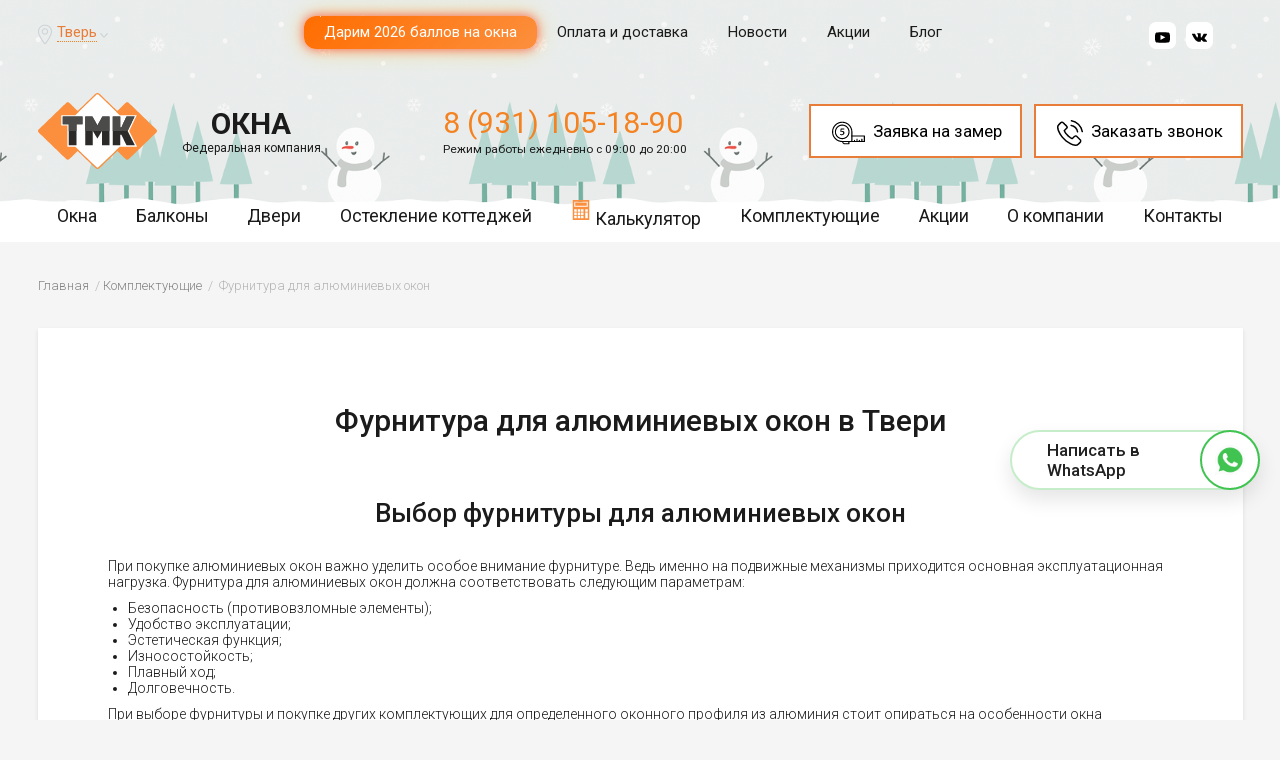

--- FILE ---
content_type: text/html; charset=UTF-8
request_url: https://tver.tmk-okna.ru/komplektujushie-okon/furnitura-dlja-aljuminievyh-okon/
body_size: 14768
content:
<!DOCTYPE html>
<html lang="ru">
<head>
<title>Фурнитура и комплектующие для алюминиевых окон: цена в Твери</title>
<meta name="description" content="Компания ТМК-Окна предлагает купить фурнитуру и комплектующие для алюминиевых окон. Цены от производителя. Доставка. Монтаж по ГОСТ. Бесплатный звонок в Твери: 8 (800) 555-93-25." />


    <meta name="yandex-verification" content="0a714ec56ee408dc" />

<meta http-equiv="X-UA-Compatible" content="IE=edge">
<meta name="viewport" content="width=device-width, initial-scale=1.0" />
<meta property="og:type" content="website" />
<meta property="og:title" content="Фурнитура и комплектующие для алюминиевых окон: цена в Твери" />
<meta property="og:url" content="https://tver.tmk-okna.ru/komplektujushie-okon/furnitura-dlja-aljuminievyh-okon/" />
<link rel="canonical" href="https://tver.tmk-okna.ru/komplektujushie-okon/furnitura-dlja-aljuminievyh-okon/"/>
<link rel="icon" href="/favicon.svg" type="image/svg">
<link rel="stylesheet" href="/css/style.css?2">
<link rel="stylesheet" href="/css/owl.carousel.min.css">
<link rel="stylesheet" href="/css/jquery.fancybox.min.css">

    <!-- Google Tag Manager -->


<!-- Google Tag Manager -->
<script>(function(w,d,s,l,i){w[l]=w[l]||[];w[l].push({'gtm.start':
new Date().getTime(),event:'gtm.js'});var f=d.getElementsByTagName(s)[0],
j=d.createElement(s),dl=l!='dataLayer'?'&l='+l:'';j.async=true;j.src=
'https://www.googletagmanager.com/gtm.js?id='+i+dl;f.parentNode.insertBefore(j,f);
})(window,document,'script','dataLayer','GTM-WSSXLXR');</script>
<!-- End Google Tag Manager -->

<script>
    document.addEventListener('DOMContentLoaded', function(){
        $(document).on('click', '.order-zamer', function () {
            ym(10745878,'reachGoal','zamer');
        });

        $(document).on('click', '.order-callback', function () {
            ym(10745878,'reachGoal','zakaz_shapka');
        });

        $(document).on('click', '.order-callback-footer', function () {
            ym(10745878,'reachGoal','zakaz_futer');
        });

        $(document).on('click', '.b24-widget-button-inner-container', function () {
            ym(10745878,'reachGoal','zakaz_vidzhet');
        });

        $(document).on('submit', '.zamershik-box-form-wrap', function () {
            ym(10745878,'reachGoal','vyzov_spec');
        });

        $(document).on('submit', '.friend-action-box-form-wrap', function () {
            ym(10745878,'reachGoal','moskitnaya_setka');
        });
    });
</script>
</head>
<body>
<!-- Google Tag Manager (noscript) -->
<noscript><iframe src="https://www.googletagmanager.com/ns.html?id=GTM-TNHLXNW"
height="0" width="0" style="display:none;visibility:hidden"></iframe></noscript>
<!-- End Google Tag Manager (noscript) -->
<header>
   <div class="mobile-menu-wrap js-popup-wrap">
            <a href="" class="btn-action-menu js-btn-toggle"></a>
            <div class="menu-block js-popup-block">
                <ul>
                    <li class="menu-home"><a href="/">На главную</a></li>
					<li class="menu-submenu">
						<a href="/okna/">Окна</a>
		            <ul>
		            	<li><a href="/okna/gotovie-plastikovie/">Пластиковые окна</a></li>
				  		<li><a href="/okna/aljuminievye/">Алюминиевые окна</a></li>
				  		<li><a href="/okna/tipovye-serii-domov/">Окна типовых серий домов</a></li>
				  		<li><a href="/okna/tipovye-reshenija/">Типовые решения</a></li>
				  		<li><a href="/okna/osteklenie-kottedzhej/">Остекление коттеджей</a></li>
				  		<li><a href="/okna/laminirovannye/">Ламинированные окна</a></li>
				  		<li><a href="/okna/premium/">Окна премиум</a></li>
				  		<li><a href="/okna/jekonom/">Окна эконом</a></li>
				  		<li><a href="/okna/nestandartnye/">Нестандартные окна</a></li>
				  		<li><a href="/okna/gotovie-plastikovie/okna-s-raskladkoj/">Окна с раскладкой (со шпросами)</a></li>
				  		<!--<li><a href="/okna/mansardnye/">Мансардные окна</a></li>-->
				  		<li><a href="/okna/razdvizhnye/">Раздвижные окна</a></li>
				  		<li><a href="/okna/s-napyleniem/">Окна с напылением</a></li>
				  		<li><a href="/okna/protivopozharnye/">Противопожарные окна</a></li>
			        </ul>
			        </li>
					<li class="menu-submenu">
						<a href="/balkony-i-lodzhii/">Балконы</a>
		            <ul>
						<li><a href="/balkony-i-lodzhii/ceny/">Цены на остекление балконов</a></li>
						<li><a href="/balkony-i-lodzhii/holodnoe-osteklenie/">Холодное остекление</a></li>
						<li><a href="/balkony-i-lodzhii/teploe/">Теплое остекление</a></li>
						<li><a href="/balkony-i-lodzhii/panoramnoe-osteklenie/">Панорамное (французское) остекление</a></li>
						<li><a href="/balkony-i-lodzhii/poluteploe-osteklenie/">Полутеплое остекление (Slidors)</a></li>
						
			  			<li><a href="/balkony-i-lodzhii/plastikovye-okna/">Пластиковые окна на балкон</a></li>
			  			<li><a href="/balkony-i-lodzhii/cteklopakety/">Стеклопакеты на балкон</a></li>
			  			<li><a href="/balkony-i-lodzhii/aljuminievoe-osteklenie/">Алюминиевое остекление балконов</a></li>
			  			<li><a href="/balkony-i-lodzhii/balkonnyj-blok/">Балконный блок</a></li>
			  			<li><a href="/balkony-i-lodzhii/otdelka-balkonov-i-lodzhiy/">Отделка балконов и лоджий</a></li>
			  			
			        </ul>
			        </li>
			        <li class="menu-submenu">
						<a href="/dveri/">ПВХ Двери</a>
		            <ul>
			  			<li><a href="/dveri/pvh-so-steklom/">Двери ПВХ со стеклом</a></li>
			  			<li><a href="/dveri/tipovye-reshenija/">Типовые решения</a></li>
			  			<li><a href="/dveri/izgotovlenie-plastikovyh-dverej/">Изготовление пластиковых дверей</a></li>
			  			<li><a href="/dveri/uteplennye/">Теплые пластиковые двери</a></li>
			  			<li><a href="/dveri/ustanovka-plastikovyh-dverej/">Установка пластиковых дверей</a></li>
			  			<li><a href="/dveri/dvuhstvorchatye/">Двухстворчатые пластиковые двери</a></li>
			  			<!--<li><a href="/dveri/gluhie/">Глухие пластиковые двери</a></li>-->
			  			<li><a href="/dveri/remont/">Ремонт пластиковых дверей</a></li>
			  			<!--<li><a href="/dveri/furnitura-dlja-plastikovyh-dverej/">Фурнитура для пластиковых дверей</a></li> -->
			  			<li><a href="/dveri/razdvizhnye-plastikovye/">Раздвижные пластиковые двери</a></li>
			  			<li><a href="/dveri/balkonnye-plastikovye/">Балконные пластиковые двери</a></li>
			  			<li><a href="/dveri/aljuminievye-balkonnye/">Алюминиевые балконные двери</a></li>
			  			<li><a href="/dveri/vhodnie/">Входные пластиковые двери</a></li>
			  			<li><a href="/dveri/mezhkomnatnye-plastikovye/">Межкомнатные пластиковые двери</a></li>
			  			<li><a href="/dveri/vhodnye-gruppy/">Входные группы</a></li>
			        </ul>
			        </li>
			        <li class="menu-submenu">
						<a href="/uslugi/">Услуги</a>
		            <ul>
						<li><a href="/uslugi/ustanovka-plastikovyh-okon/">Установка пластиковых окон</a></li>
				  		<li><a href="/uslugi/remont-okon/">Ремонт окон</a></li>
				  		<li><a href="/uslugi/otdelka-okon/">Отделка окон</a></li>
				  		<li><a href="/uslugi/proizvodstvo-plastikovyh-okon/">Производство пластиковых окон</a></li>
				  		<li><a href="/uslugi/plastikovye-okna-pod-kljuch/">Пластиковые окна под ключ</a></li>
				  		<li><a href="/uslugi/osteklenie/">Остекление</a></li>
				  	<!--	<li><a href="/uslugi/tonirovka-okon/">Тонировка окон</a></li>
				  		<li><a href="/uslugi/kredit-i-rassrochka/">Кредит и рассрочка</a></li> -->
			        </ul>
			        <li class="menu-submenu">
						<a href="/komplektujushie-okon/">Комплектующие</a>
                        <ul>
                            <li><a href="/komplektujushie-okon/furnitura-dlja-plastikovyh-okon/">Фурнитура для пластиковых окон</a></li>
                            <li><a href="/komplektujushie-okon/furnitura-dlja-aljuminievyh-okon/">Фурнитура для алюминиевых окон</a></li>
                            <li><a href="/komplektujushie-okon/steklopakety/">Стеклопакеты</a></li>
                            <li><a href="/komplektujushie-okon/moskitnye-setki/">Москитные сетки</a></li>
                            <li><a href="/komplektujushie-okon/klapan-airbox/">Приточный вентиляционный клапан</a></li>
                            <li><a href="/komplektujushie-okon/steklo-tripleks/">Стекло триплекс</a></li>
                            <li><a href="/komplektujushie-okon/grebenka/">Гребенка</a></li>
                            <li><a href="/komplektujushie-okon/otlivy/">Отливы</a></li>
                            <li><a href="/komplektujushie-okon/podokonniki/">Подоконники</a></li>
							<li><a href="/komplektujushie-okon/podokonniki/iskusstvennyj-kamen/"><span>NEW</span> Подоконники из искусственного камня</a></li>
                            <li><a href="/komplektujushie-okon/otkosy/">Откосы</a></li>
                            <li><a href="/komplektujushie-okon/zhaljuzi-i-shtory/">Жалюзи и шторы</a></li>
                        </ul>
			        </li>
                    <li><a href="/promotions/">Акции</a></li>
			        <li class="menu-submenu">
						<a href="#">О компании</a>
                        <ul>
                            <!-- <li><a href="/works/">Наши работы</a></li> -->
                            <li><a href="/garantii/">Гарантии</a></li>
                            <li><a href="/news/">Новости</a></li>
                            <!-- <li><a href="/reviews/">Отзывы</a></li> -->
                            <li><a href="/pay-and-shipping/">Оплата и доставка</a></li>
                            <li><a href="/brands/">Бренды</a></li>
                        </ul>
			        </li>
					<li><a href="/okna/gotovie-plastikovie/kalkuljator/">Калькулятор Окон</a></li>
					<li><a href="/contacts/">Контакты</a></li>
					 
					<li class="ny-promo"><a href="/promotions/vashi-2026-ballov-na-okna/">Дарим 2026 баллов на окна</a></li>
                </ul>
            </div>
            <div class="menu-overlay"></div>
        </div>
  <div class="header-box-mobile">
    <div class="logo-mobile"><a href="/"><img src="/img/logo-mobile.svg" alt="Пластиковые окна ТМК" title="Пластиковые окна ТМК"></a></div>
    <div class="callback-mobile"><a href="tel:89311051890">8 (931) 105-18-90</a></div>
  </div>
<div class="header">
	<div class="header-top">
		<div class="container">
			<div class="header-top_city">
				<svg class="icon icon-pin" viewBox="0 0 22 31"><path d="M21.766 8.755C20.689 3.586 16.254 0 11.042 0c-.734 0-1.464.087-2.197.214a10.761 10.761 0 0 0-6.979 4.61C.23 7.26-.376 10.162.23 13.064c.387 1.922 1.165 3.717 1.894 5.212 1.42 2.989 3.274 6.022 5.815 9.608a78.335 78.335 0 0 0 1.723 2.305v.044l.128.17.044.044c.303.383.733.553 1.164.553.303 0 .818-.126 1.292-.684 1.723-2.222 3.186-4.397 4.566-6.576 1.551-2.475 3.446-5.765 4.61-9.438.599-1.878.687-3.757.3-5.547zm-1.854 5.08c-1.121 3.503-2.971 6.663-4.435 9.055-1.336 2.135-2.8 4.227-4.435 6.406 0 0 0 .043-.044.043l-.044-.087s0-.043-.044-.043l-1.679-2.306c-2.497-3.503-4.307-6.449-5.687-9.351-.69-1.408-1.42-3.076-1.767-4.867a9.196 9.196 0 0 1 1.38-7.046 9.318 9.318 0 0 1 5.986-3.93 9.553 9.553 0 0 1 1.894-.17c4.479 0 8.227 3.076 9.173 7.517.348 1.533.22 3.154-.298 4.779zM10.91 5.722c-2.8 0-5.081 2.262-5.081 5.037 0 2.776 2.281 5.038 5.081 5.038s5.081-2.262 5.081-5.038c0-2.776-2.281-5.037-5.081-5.037zm0 8.497c-1.938 0-3.49-1.538-3.49-3.46s1.551-3.46 3.49-3.46c1.938 0 3.49 1.538 3.49 3.46s-1.551 3.46-3.49 3.46z"></path></svg>
				<a href="#" onclick="$.fancybox.open({src: '/ajax.php',type: 'ajax',ajax: {settings: {type: 'POST',data: {getCityList: true}}}});">Тверь</a>
				<svg class="icon icon-arrow-bottom" viewBox="0 0 8 5"><path d="M7.2 0L4 3.3.8 0 0 .9 4 5 8 .9z"></path></svg>
			</div>
			<div class="header-top_nav">

<style>
/* Новогодняя промо-ссылка */
.ny-promo {
    position: relative;
    margin: 16px 0;
    list-style: none;
}

.ny-promo a {
    display: inline-block;
    padding: 14px 22px;
    background: linear-gradient(135deg, #ff6d00, #fc8f3d);
    color: #fff !important;
    font-weight: 700;
    text-decoration: none;
    border-radius: 12px;
    box-shadow:
        0 0 12px rgba(255, 0, 0, 0.6),
        0 0 24px rgba(255, 215, 0, 0.4);
    position: relative;
    overflow: hidden;
    transition: transform .2s ease, box-shadow .2s ease;
}

/* Легкая анимация при наведении */
.ny-promo a:hover {
    transform: scale(1.04);
    box-shadow:
        0 0 18px rgba(255, 0, 0, 0.9),
        0 0 34px rgba(255, 215, 0, 0.7);
}

/* Снег */
.ny-promo a::before {
    content: "";
    position: absolute;
    inset: 0;
    background-image:
        radial-gradient(2px 2px at 20px 30px, #fff 99%, transparent),
        radial-gradient(2px 2px at 80px 60px, #fff 99%, transparent),
        radial-gradient(1.5px 1.5px at 140px 20px, #fff 99%, transparent),
        radial-gradient(2px 2px at 200px 50px, #fff 99%, transparent);
    animation: snow 6s linear infinite;
    opacity: 0.7;
    pointer-events: none;
}

/* Огоньки гирлянды */
.ny-promo a::after {
    content: "🎄 ✨ 🎁";
    position: absolute;
    top: -12px;
    left: 10px;
    font-size: 14px;
    animation: blink 1.5s infinite alternate;
    pointer-events: none;
}

/* Анимации */
@keyframes snow {
    from {
        background-position: 0 0;
    }
    to {
        background-position: 0 120px;
    }
}

@keyframes blink {
    from {
        opacity: 0.4;
    }
    to {
        opacity: 1;
    }
}

.mobile-menu-wrap a {
 border-radius: 0;
}
.mobile-menu-wrap .ny-promo a:hover {
	background: linear-gradient(135deg, #ff6d00, #fc8f3d) !important;
}
.header {
    background-image: url("/christmas.png"); /* путь к картинке */
    background-repeat: repeat-x;         /* повтор только по ширине */
    background-position: top center;     /* сверху по центру */
    background-size: auto 100%;          /* вписываем по высоте */
}
 .header-main_btns a {
 	background: #fff;
 }
</style>

			<ul>
				<li class="ny-promo"><a href="/promotions/vashi-2026-ballov-na-okna/">Дарим 2026 баллов на окна</a></li>
				<li><a href="/pay-and-shipping/">Оплата и доставка</a></li>
				<li><a href="/news/">Новости</a></li>
				 
				<!--<li><a href="#">Вакансии</a></li>-->
                <li>
                    <a href="/promotions/">
                        <svg class="icon icon-action" viewBox="0 0 2125.98 1559.061">
                            <g>
                                <rect x="1247.834" y="725.327" width="503.271" height="833.733"/>
                            </g>
                            <g>
                                <rect x="374.881" y="725.327" width="503.272" height="833.733"/>
                            </g>
                            <g>
                                <path d="M1445.097,283.133c39.405-57.92,43.242-136.119,3.44-198.971
                                    c-53.409-84.354-165.533-109.536-249.884-56.123c-21.346,13.52-56.976,45.13-119.645,163.006
                                    c-5.604,10.536-10.963,20.919-16.018,30.877c-5.055-9.958-10.413-20.341-16.017-30.877
                                    C984.306,73.169,948.676,41.558,927.33,28.039C842.979-25.374,730.856-0.189,677.443,84.162
                                    c-39.802,62.852-35.965,141.051,3.44,198.971H321.465v350.832h556.685V277.197c-45.313-4.415-81.365-11.205-95.708-20.31
                                    c-26.948-17.053-41.72-46.227-41.72-75.977c0-16.413,4.477-33.008,13.886-47.871c12.85-20.249,32.798-34.287,56.184-39.558
                                    c23.386-5.237,47.414-1.065,67.693,11.754c25.152,15.926,72.657,95.495,113.129,177.899c-7.369-0.122-14.769-0.274-22.106-0.487
                                    v1276.409h186.973V282.618c-7.338,0.213-14.737,0.365-22.106,0.487c40.502-82.401,87.974-161.94,113.129-177.869
                                    c14.555-9.227,31.06-13.946,47.87-13.946c6.578,0,13.246,0.73,19.823,2.192c23.386,5.268,43.334,19.306,56.185,39.558
                                    c26.461,41.812,13.977,97.383-27.832,123.848c-14.312,9.074-50.367,15.864-95.708,20.279v356.801h556.685V283.133H1445.097z"/>
                            </g>
                        </svg>
                        Акции
                    </a>
                </li>
                <li>
                    <a href="/blog/">
                        Блог
                    </a>
                </li>
			</ul>
			</div>
			<div class="header-top_social">
				<!--<a href="#fb" target="_blank">
				<svg class="icon icon-fb" id="icon-fb" viewBox="0 0 24 24"><path d="M.057 24l1.687-6.163c-1.041-1.804-1.588-3.849-1.587-5.946.003-6.556 5.338-11.891 11.893-11.891 3.181.001 6.167 1.24 8.413 3.488 2.245 2.248 3.481 5.236 3.48 8.414-.003 6.557-5.338 11.892-11.893 11.892-1.99-.001-3.951-.5-5.688-1.448l-6.305 1.654zm6.597-3.807c1.676.995 3.276 1.591 5.392 1.592 5.448 0 9.886-4.434 9.889-9.885.002-5.462-4.415-9.89-9.881-9.892-5.452 0-9.887 4.434-9.889 9.884-.001 2.225.651 3.891 1.746 5.634l-.999 3.648 3.742-.981zm11.387-5.464c-.074-.124-.272-.198-.57-.347-.297-.149-1.758-.868-2.031-.967-.272-.099-.47-.149-.669.149-.198.297-.768.967-.941 1.165-.173.198-.347.223-.644.074-.297-.149-1.255-.462-2.39-1.475-.883-.788-1.48-1.761-1.653-2.059-.173-.297-.018-.458.13-.606.134-.133.297-.347.446-.521.151-.172.2-.296.3-.495.099-.198.05-.372-.025-.521-.075-.148-.669-1.611-.916-2.206-.242-.579-.487-.501-.669-.51l-.57-.01c-.198 0-.52.074-.792.372s-1.04 1.016-1.04 2.479 1.065 2.876 1.213 3.074c.149.198 2.095 3.2 5.076 4.487.709.306 1.263.489 1.694.626.712.226 1.36.194 1.872.118.571-.085 1.758-.719 2.006-1.413.248-.695.248-1.29.173-1.414z"/></svg>
				</a>-->
				<a href="https://www.youtube.com/channel/UCmQhMg57tuWc63CdkRfr1qQ" rel="nofollow noopener noreferrer" target="_blank">
					<svg class="icon icon-youtube" viewBox="0 0 22 16"><path class="st0" d="M21.62 2.8C21.35 1.63 20.393.767 19.24.638 16.513.333 13.752.332 11.003.333c-2.749 0-5.51 0-8.239.305C1.614.767.656 1.63.388 2.8.004 4.466 0 6.285 0 8c0 1.715 0 3.535.384 5.2.268 1.17 1.225 2.034 2.377 2.163 2.728.304 5.489.306 8.238.304 2.75.002 5.51 0 8.238-.304 1.152-.129 2.109-.993 2.378-2.163C22 11.535 22 9.715 22 8c0-1.715.003-3.534-.38-5.2zM8.16 11.415V4.14l6.994 3.648-6.994 3.627zm0 0"></path></svg>
				</a>
				<!-- <a href="https://www.instagram.com/gk_tmk/" rel="nofollow noopener noreferrer" target="_blank">
					<svg class="icon icon-instagram" viewBox="0 0 20 20"><path class="st0" d="M14.955 0H5.046A5.053 5.053 0 0 0 0 5.046v9.908A5.051 5.051 0 0 0 5.046 20h9.91A5.05 5.05 0 0 0 20 14.954V5.046A5.052 5.052 0 0 0 14.955 0zm2.87 14.954a2.873 2.873 0 0 1-2.87 2.87H5.046a2.872 2.872 0 0 1-2.868-2.87V5.046a2.87 2.87 0 0 1 2.868-2.868h9.91a2.872 2.872 0 0 1 2.868 2.868v9.908z"></path><circle class="st0" cx="15.318" cy="4.695" r="1.219"></circle><path class="st0" d="M10 4.85A5.158 5.158 0 0 0 4.849 10a5.158 5.158 0 0 0 5.15 5.151 5.158 5.158 0 0 0 5.152-5.15c0-2.84-2.31-5.152-5.151-5.152zm0 8.125A2.978 2.978 0 0 1 7.026 10 2.977 2.977 0 0 1 10 7.027 2.979 2.979 0 0 1 12.975 10 2.979 2.979 0 0 1 10 12.975z"></path></svg>
				</a> -->
				<!--<a href="#odnokl" target="_blank">
				<svg class="icon icon-odnokl" id="icon-odnokl" viewBox="0 0 21 36"><path class="st0" d="M10.5 18.6c5 0 9-4.1 9-9 0-5-4.1-9-9-9s-9 4.1-9 9 4 9 9 9zm0-12.8c2.1 0 3.7 1.7 3.7 3.7 0 2.1-1.7 3.7-3.7 3.7-2.1 0-3.7-1.7-3.7-3.7s1.6-3.7 3.7-3.7zM14.2 25.9c1.8-.4 3.6-1.1 5.2-2.2 1.2-.8 1.6-2.4.8-3.6-.8-1.2-2.4-1.6-3.6-.8-3.7 2.3-8.5 2.3-12.2 0-1.2-.8-2.9-.4-3.6.8-.8 1.2-.4 2.9.8 3.7 1.6 1 3.4 1.8 5.2 2.2l-5 5.1c-1 1-1 2.7 0 3.7.5.5 1.2.8 1.9.8s1.4-.3 1.9-.8l5-5 5 5c1 1 2.7 1 3.7 0s1-2.7 0-3.7l-5.1-5.2z"></path></svg>
				</a>-->
				<a href="https://vk.com/tmk_company_official" rel="nofollow noopener noreferrer" target="_blank">
					<svg class="icon icon-vk" viewBox="0 0 24 24"><path class="st0" d="M13.162 18.994c.609 0 .858-.406.851-.915-.031-1.917.714-2.949 2.059-1.604 1.488 1.488 1.796 2.519 3.603 2.519h3.2c.808 0 1.126-.26 1.126-.668 0-.863-1.421-2.386-2.625-3.504-1.686-1.565-1.765-1.602-.313-3.486 1.801-2.339 4.157-5.336 2.073-5.336h-3.981c-.772 0-.828.435-1.103 1.083-.995 2.347-2.886 5.387-3.604 4.922-.751-.485-.407-2.406-.35-5.261.015-.754.011-1.271-1.141-1.539-.629-.145-1.241-.205-1.809-.205-2.273 0-3.841.953-2.95 1.119 1.571.293 1.42 3.692 1.054 5.16-.638 2.556-3.036-2.024-4.035-4.305-.241-.548-.315-.974-1.175-.974h-3.255c-.492 0-.787.16-.787.516 0 .602 2.96 6.72 5.786 9.77 2.756 2.975 5.48 2.708 7.376 2.708z"/></svg>				
				</a>
			</div>
		</div>
	</div>
	<div class="header-main">
		<div class="container">
			<div class="header-main_logo">
			<a href="/" class="header-main_logo">
				<div class="logo"><img src="/img/logo.svg" alt="Пластиковые окна ТМК"></div>
				<div class="logo-txt">ОКНА<span>Федеральная компания</span></div>
			</a>
			</div>
							<div class="header-main_phone">
					<a href="tel:89311051890">8 (931) 105-18-90</a>
					<span>Режим работы ежедневно с 09:00 до 20:00</span>
				</div>
						<div class="header-main_btns">
				<a href="javascript:;" class="b24-web-form-popup-btn-156 order-zamer">
                    <svg class="icon icon-zamer" viewBox="0 0 58.415 40.135"><path d="M18.14 2C9.24 2 2 9.231 2 18.119c0 8.832 7.24 16.017 16.14 16.017h15.075c.584 0 .961-.377.961-.959V18.119C34.176 9.231 26.983 2 18.14 2m15.075 34.136H18.14C8.137 36.136 0 28.053 0 18.119 0 8.128 8.137 0 18.14 0c9.944 0 18.036 8.128 18.036 18.119v15.059c0 1.685-1.273 2.958-2.961 2.958"></path><path d="M18.139 7.068c-6.101 0-11.064 4.957-11.064 11.051 0 6.037 4.963 10.949 11.064 10.949 6.045 0 10.964-4.912 10.964-10.949 0-6.094-4.919-11.051-10.964-11.051m0 24c-7.204 0-13.064-5.808-13.064-12.949 0-7.196 5.86-13.051 13.064-13.051 7.148 0 12.964 5.855 12.964 13.051 0 7.141-5.816 12.949-12.964 12.949M52.861 35.635a1 1 0 0 1-1-1v-3.621a1 1 0 0 1 2 0v3.621a1 1 0 0 1-1 1M44.158 35.635a1 1 0 0 1-1-1v-3.621a1 1 0 0 1 2 0v3.621a1 1 0 0 1-1 1"></path><path d="M57.415 36.135H32.666a1 1 0 0 1 0-2h23.749v-7.676h-21.24a1 1 0 0 1 0-2h22.24a1 1 0 0 1 1 1v9.676a1 1 0 0 1-1 1"></path><path d="M48.503 35.635a1 1 0 0 1-1-1V33.18a1 1 0 0 1 2 0v1.455a1 1 0 0 1-1 1M39.798 35.635a1 1 0 0 1-1-1V33.18a1 1 0 0 1 2 0v1.455a1 1 0 0 1-1 1M20.019 36.135c.377 1.164 1.396 2 2.589 2h6.235v-2h-8.824zm9.824 4h-7.235c-2.617 0-4.747-2.244-4.747-5a1 1 0 0 1 1-1h10.981a1 1 0 0 1 1 1v4a.999.999 0 0 1-.999 1M14.368 23.514c.455.168 1.417.447 2.764.447 3.232 0 4.923-1.993 4.923-3.961 0-1.256-.451-2.196-1.341-2.795-.747-.536-1.823-.829-3.035-.829-.292 0-.504 0-.744.035l-.439.063.361-2.581a.033.033 0 0 1 .032-.028h4.352a.324.324 0 0 0 .324-.324V12.5a.323.323 0 0 0-.324-.324h-5.508a.322.322 0 0 0-.321.283l-.653 5.179c-.017.107-.012.233.008.267.344-.065.728-.084 1.236-.084 2.508 0 3.78.797 3.78 2.368 0 1.511-1.443 2.199-2.781 2.199-.939 0-1.793-.229-2.219-.364a.31.31 0 0 0-.242.024.338.338 0 0 0-.159.213l-.208.876a.32.32 0 0 0 .194.377"></path></svg>
                    <span>Заявка на замер</span>
                </a>
				<a href="javascript:;" class="b24-web-form-popup-btn-156 order-callback">
                    <svg class="icon icon-tel-header" viewBox="0 0 24 24"><path d="M19 14.87a2.36 2.36 0 0 0-1.72-.78 2.45 2.45 0 0 0-1.73.78l-1.6 1.6-.39-.2c-.18-.09-.35-.18-.5-.27a17.42 17.42 0 0 1-4.18-3.8A10.24 10.24 0 0 1 7.49 10c.42-.38.8-.77 1.18-1.15l.43-.43a2.32 2.32 0 0 0 0-3.51L7.71 3.56l-.47-.48c-.3-.31-.62-.64-1-.94a2.4 2.4 0 0 0-1.7-.75 2.49 2.49 0 0 0-1.72.75l-1.7 1.74A3.71 3.71 0 0 0 0 6.24 8.86 8.86 0 0 0 .67 10a21.78 21.78 0 0 0 3.88 6.46 23.87 23.87 0 0 0 7.95 6.22A12.42 12.42 0 0 0 17 24h.32a3.83 3.83 0 0 0 2.93-1.26 11.34 11.34 0 0 1 .89-.92c.22-.21.44-.43.66-.65a2.53 2.53 0 0 0 .77-1.75 2.43 2.43 0 0 0-.78-1.74zm1.8 5.33c-.2.21-.4.41-.62.62a13.32 13.32 0 0 0-1 1 2.45 2.45 0 0 1-1.91.81h-.23a11 11 0 0 1-4-1.18 22.53 22.53 0 0 1-7.49-5.85A20.56 20.56 0 0 1 2 9.52a7.22 7.22 0 0 1-.57-3.17 2.32 2.32 0 0 1 .7-1.5l1.69-1.73a1.15 1.15 0 0 1 .77-.36 1.08 1.08 0 0 1 .74.35c.31.29.6.59.91.91l.48.49 1.41 1.4a1 1 0 0 1 0 1.57l-.44.43c-.43.44-.83.84-1.27 1.24a1 1 0 0 0-.26 1.15A11.11 11.11 0 0 0 7.78 13a18.61 18.61 0 0 0 4.51 4.09 7 7 0 0 0 .62.34c.18.09.35.18.5.27h.06a1.1 1.1 0 0 0 .5.13 1.09 1.09 0 0 0 .77-.35l1.73-1.73a1.15 1.15 0 0 1 .77-.38 1 1 0 0 1 .73.37l2.8 2.79a1 1 0 0 1 0 1.59m-4.3-12.6A6.45 6.45 0 0 1 18.29 11a.68.68 0 0 0 .67.57h.12a.68.68 0 0 0 .56-.79 7.89 7.89 0 0 0-6.43-6.42.69.69 0 0 0-.79.56.68.68 0 0 0 .55.79 6.44 6.44 0 0 1 3.5 1.81m3.9-3.9A12.88 12.88 0 0 0 13.4 0a.684.684 0 1 0-.22 1.35 11.6 11.6 0 0 1 9.47 9.45.68.68 0 0 0 .67.57h.12a.67.67 0 0 0 .56-.78 12.84 12.84 0 0 0-3.62-7"></path></svg>
                    <span>Заказать звонок</span>
                </a>
			</div>
		</div>
	</div>
	<div class="header-bottom">
	<div class="container">
		<div class="menu">
	<ul>

	<li>
        <a href="/okna/">Окна</a>
		<div class="level2">
            <div class="level2-wrap">
                <div class="level2-col">
                    <ul class="little">
                        <li class="third-mnu-active"><a href="/okna/gotovie-plastikovie/"><span>Пластиковые окна</span></a></li>
                        <li class="third-mnu-active"><a href="/okna/aljuminievye/"><span>Алюминиевые окна</span></a></li>
                        <li class="third-mnu-active"><a href="/okna/tipovye-serii-domov/"><span>Окна типовых серий домов</span></a></li>
                        <li class="third-mnu-active"><a href="/okna/tipovye-reshenija/"><span>Типовые решения</span></a></li>
                        <li class="third-mnu-active"><a href="/okna/osteklenie-kottedzhej/">Остекление коттеджей</a></li>
                        <li class="third-mnu-active"><a href="/okna/laminirovannye/"><span>Ламинированные окна</span></a></li>
                        <li><a href="/okna/premium/"><span>Окна премиум</span></a></li>
                        <li class="third-mnu-active"><a href="/okna/jekonom/"><span>Окна эконом</span></a></li>
						<li class="third-mnu-active"><a href="/komplektujushie-okon/podokonniki/iskusstvennyj-kamen/"><div class="bage-new">NEW</div> Подоконники из искусственного камня</a></li>
					
                    </ul>
                </div>
                <div class="level2-col">
                    <ul class="little">
                        <li class="third-mnu-active"><a href="/okna/gotovie-plastikovie/okna-s-raskladkoj/"><span>Окна с раскладкой (со шпросами)</span></a></li>
                        <li class="third-mnu-active"><a href="/okna/nestandartnye/"><span>Нестандартные окна</span></a></li>
                        <li class="third-mnu-active"><a href="/okna/razdvizhnye/"><span>Раздвижные окна</span></a></li>
                        <li><a href="/okna/protivopozharnye/"><span>Противопожарные окна</span></a></li>
                        <li><a href="/okna/s-napyleniem/"><span>Окна с напылением</span></a></li>
                        <li><a href="/okna/myagkie-okna/"><span>Мягкие окна ПВХ</span></a></li>
                        <li><a href="/okna/dlja-dachi/"><span>Готовые ПВХ окна для дачи</span></a></li>
                    </ul>
                </div>
            </div>

			<a href="/okna/gotovie-plastikovie/kalkuljator/" class="btn btn-white">Калькулятор окон</a>

			<div class="bg"><img src="/img/menubg2.jpg" alt="Пластиковые окна"></div>
		</div>
	</li>

	<li>
        <a href="/balkony-i-lodzhii/">Балконы</a>
		<div class="level2">
		    <div class="level2-wrap">
    		    <div class="level2-col">
    			<ul>
    				<li class="third-mnu-active"><a href="/balkony-i-lodzhii/ceny/"><span>Цены на остекление балконов</span></a></li>
    				<li class="third-mnu-active"><a href="/balkony-i-lodzhii/"><span>Остекление балконов и лоджий</span></a></li>
    				<li class="third-mnu-active"><a href="/balkony-i-lodzhii/balkonnyj-blok/"><span>Балконные блоки</span></a></li>
    				<li class="third-mnu-active"><a href="/balkony-i-lodzhii/otdelka-balkonov-i-lodzhiy/"><span>Отделка балконов и лоджий</span></a></li>
    			</ul> 
    			<div class="level2-col_title">По типу:</div>
    			<ul>
    				<li class="third-mnu-active"><a href="/balkony-i-lodzhii/teploe/"><span>Теплое остекление</span></a></li>
    				<li class="third-mnu-active"><a href="/balkony-i-lodzhii/poluteploe-osteklenie/">Полутеплое остекление (Slidors)</a></li>
    				<li class="third-mnu-active"><a href="/balkony-i-lodzhii/holodnoe-osteklenie/"><span>Холодное остекление</span></a></li>
    			</ul> 			
    		    </div>
    		    <div class="level2-col">
    			<div class="level2-col_title">По видам:</div>
    			<ul>
    				<li class="third-mnu-active"><a href="/balkony-i-lodzhii/plastikovye-okna/"><span>Пластиковое остекление</span></a></li>
    				<li class="third-mnu-active"><a href="/balkony-i-lodzhii/panoramnoe-osteklenie/">Панорамное (французское) остекление</a></li>
    				<li class="third-mnu-active"><a href="/balkony-i-lodzhii/aljuminievoe-osteklenie/"><span>Алюминиевое остекление</span></a></li>
    				<li class="third-mnu-active"><a href="/balkony-i-lodzhii/osteklenie-s-vynosom/"><span>Остекление с выносом</span></a></li>
    				<li class="third-mnu-active"><a href="/balkony-i-lodzhii/razdvizhnye/"><span>Раздвижные окна на балкон</span></a></li>
    				
    			</ul> 			
    		    </div>
            </div>

            <a href="/okna/gotovie-plastikovie/kalkuljator/#balkon" class="btn btn-white">Калькулятор балконов</a>

			<div class="bg"><img src="/img/menubg4.jpg" alt="Остекление балконов и лоджий"></div>
		</div>
   
        	</li>
	<li><a href="/dveri/">Двери</a>
		<div class="level2">
			<ul class="little">
				<li><a href="/dveri/pvh-so-steklom/"><span>Двери ПВХ со стеклом</span></a></li>
				<li class="third-mnu-active"><a href="/dveri/tipovye-reshenija/"><span>Типовые решения</span></a></li>
				<li><a href="/dveri/izgotovlenie-plastikovyh-dverej/"><span>Изготовление пластиковых дверей</span></a></li>
				<li><a href="/dveri/uteplennye/"><span>Теплые пластиковые двери</span></a></li>
				<li><a href="/dveri/ustanovka-plastikovyh-dverej/"><span>Установка пластиковых дверей</span></a></li>
				<li><a href="/dveri/dvuhstvorchatye/"><span>Двухстворчатые пластиковые двери</span></a></li>
				<li><a href="/dveri/remont/"><span>Ремонт пластиковых дверей</span></a></li>
				<li class="third-mnu-active"><a href="/dveri/razdvizhnye-plastikovye/"><span>Раздвижные пластиковые двери</span></a></li>
				<li class="third-mnu-active"><a href="/dveri/balkonnye-plastikovye/"><span>Балконные пластиковые двери</span></a></li>
				<li><a href="/dveri/aljuminievye-balkonnye/"><span>Алюминиевые балконные двери</span></a></li>
				<li class="third-mnu-active"><a href="/dveri/vhodnie/"><span>Входные пластиковые двери</span></a></li>
				<li><a href="/dveri/mezhkomnatnye-plastikovye/"><span>Межкомнатные пластиковые двери</span></a></li>
				<li class="third-mnu-active"><a href="/dveri/vhodnye-gruppy/"><span>Входные группы</span></a></li>
			</ul>
			<div class="bg"><img src="/img/menubg3.jpg" alt="Двери ПВХ"></div></div>
		</li>
		
		<li><a href="/okna/osteklenie-kottedzhej/">
	   	Остекление коттеджей</a></li>
	<li><a href="/okna/gotovie-plastikovie/kalkuljator/">
	    <svg class="icon icon-calc" viewBox="0 0 24 24"><path d="M2 0v24h20v-24h-20zm5 22h-3v-3h3v3zm0-4h-3v-3h3v3zm0-4h-3v-3h3v3zm4 8h-3v-3h3v3zm0-4h-3v-3h3v3zm0-4h-3v-3h3v3zm4 8h-3v-3h3v3zm0-4h-3v-3h3v3zm0-4h-3v-3h3v3zm5 8h-3v-7h3v7zm0-8h-3v-3h3v3zm0-6h-16v-6h16v6zm-1-1h-14v-4h14v4z"/></svg>
	Калькулятор</a></li>
		<li><a href="/komplektujushie-okon/">Комплектующие</a>
			<div class="level2">
				<ul class="little">
					<li class="third-mnu-active"><a href="/komplektujushie-okon/furnitura-dlja-plastikovyh-okon/"><span>Фурнитура для пластиковых окон</span></a></li>
					<li class="third-mnu-active"><a href="/komplektujushie-okon/furnitura-dlja-aljuminievyh-okon/"><span>Фурнитура для алюминиевых окон</span></a></li>
					<li class="third-mnu-active"><a href="/komplektujushie-okon/steklopakety/"><span>Стеклопакеты</span></a></li>
					<li class="third-mnu-active"><a href="/komplektujushie-okon/moskitnye-setki/"><span>Москитные сетки</span></a></li>
					<li><a href="/komplektujushie-okon/klapan-airbox/"><span>Приточный вентиляционный клапан</span></a></li>
					<li><a href="/komplektujushie-okon/steklo-tripleks/"><span>Стекло триплекс</span></a></li>
					<li><a href="/komplektujushie-okon/grebenka/"><span>Гребенка</span></a></li>
					<li class="third-mnu-active"><a href="/komplektujushie-okon/otlivy/"><span>Отливы</span></a></li>
					<li><a href="/komplektujushie-okon/podokonniki/iskusstvennyj-kamen/"><div class="bage-new">NEW</div> Подоконники из искусственного камня</a></li>
					<li class="third-mnu-active"><a href="/komplektujushie-okon/podokonniki/"><span>Подоконники</span></a></li>
					<li class="third-mnu-active"><a href="/komplektujushie-okon/otkosy/"><span>Откосы</span></a></li>
					<li class="third-mnu-active"><a href="/komplektujushie-okon/zhaljuzi-i-shtory/"><span>Жалюзи и шторы</span></a></li>
				</ul>
				<div class="bg"><img src="/img/menubg6.jpg" alt="Комплектующие"></div>
			</div>
		</li>
        <li><a href="/promotions/">Акции</a></li>
		<li><a href="/about/">О компании</a>
		<div class="level2">
		    <div class="level2-wrap">
    		    <div class="level2-col">
    			<div class="level2-col_title">О компании:</div>
				<ul>
					<li class="third-mnu-active"><a href="/garantii/"><span>Гарантии</span></a></li>
					<li class="third-mnu-active"><a href="/news/"><span>Новости</span></a></li>
					<li class="third-mnu-active"><a href="/pay-and-shipping/"><span>Оплата и доставка</span></a></li>
					<li class="third-mnu-active"><a href="/brands/"><span>Бренды</span></a></li>
					<li class="third-mnu-active"><a href="/blog/"><span>Блог</span></a></li>
					<li class="socials">
						<a href="https://vk.com/tmk_offical" rel="nofollow noopener noreferrer" class="vk" target="_blank"></a>
						<a href="https://www.youtube.com/channel/UCmQhMg57tuWc63CdkRfr1qQ" rel="nofollow noopener noreferrer" class="yt" target="_blank"></a> 
<!--						<a href="https://www.instagram.com/gk_tmk/" rel="nofollow noopener noreferrer" class="in" target="_blank"></a>-->
					</li>
				</ul>  			
    		    </div>
    		    <div class="level2-col">
    			<div class="level2-col_title">Услуги:</div>
				<ul class="little">
					<li class="third-mnu-active"><a href="/uslugi/ustanovka-plastikovyh-okon/"><span>Установка пластиковых окон</span></a></li>
					<li class="third-mnu-active"><a href="/uslugi/remont-okon/"><span>Ремонт окон</span></a></li>
					<li class="third-mnu-active"><a href="/uslugi/otdelka-okon/"><span>Отделка окон</span></a></li>
					<li class="third-mnu-active"><a href="/uslugi/proizvodstvo-plastikovyh-okon/"><span>Производство пластиковых окон</span></a></li>
					<li class="third-mnu-active"><a href="/uslugi/plastikovye-okna-pod-kljuch/"><span>Пластиковые окна под ключ</span></a></li>
					<li class="third-mnu-active"><a href="/uslugi/osteklenie/"><span>Остекление</span></a></li>
				</ul> 
				<a href="javascript:;" class="btn btn-white b24-web-form-popup-btn-156">Бесплатный замер</a>		
    		    </div>
            </div>
			<div class="bg"><img src="/img/tmklogomenu.jpg" alt="О компании ТМК Окна"></div>
		</div>
		</li>

		<li><a href="/contacts/">Контакты</a></li>
	</ul>
	</div></div>
	</div>
</div></header>
<div class="page-seo"></div>
<div class="container top-page">
		<div class="bredcrumbs">
<ul class="breadcrumb" itemscope="" itemtype="http://schema.org/BreadcrumbList">
	<li itemprop="itemListElement" itemscope="" itemtype="http://schema.org/ListItem">
		<a itemprop="item" href="/"><span itemprop="name">Главная</span></a>
		<meta itemprop="position" content="1">
	</li>
<li itemprop="itemListElement" itemscope="" itemtype="http://schema.org/ListItem"><a itemprop="item" href="/komplektujushie-okon/"><span itemprop="name">Комплектующие</span></a><meta itemprop="position" content="2"></li>	<li itemprop="itemListElement" itemscope="" itemtype="http://schema.org/ListItem">
		<div class="bredcrumbs-text" itemprop="item">
			<span itemprop="name">Фурнитура для алюминиевых окон</span>
			<meta itemprop="position" content="3">
		</div>
	</li>
</ul>
</div></div>
	<div class="container">
	<div class="contentblock">
	<div class="box-seo">
                    <h1>Фурнитура для алюминиевых окон в Твери</h1>
        				    		        <h2>Выбор фурнитуры для алюминиевых окон</h2>
<p>При покупке алюминиевых окон важно уделить особое внимание фурнитуре. Ведь именно на подвижные механизмы приходится основная эксплуатационная нагрузка. Фурнитура для алюминиевых окон должна соответствовать следующим параметрам:</p><ul><li>Безопасность (противовзломные элементы);</li><li>Удобство эксплуатации;</li><li>Эстетическая функция;</li><li>Износостойкость;</li><li>Плавный ход;</li><li>Долговечность.</li></ul><p>При выборе фурнитуры и покупке других комплектующих для определенного оконного профиля из алюминия стоит опираться на особенности окна (материал, тип открывания) и, исходя из этих характеристик, выбирать соответствующие типы:</p><ul><li>Цельноповоротная;</li><li>Поворотно-откидная;</li><li>Среднеподвесная;</li><li>Подъемносдвижная.</li></ul><p>Кроме того, при выборе фурнитуры можно выбирать и функции: микролифт, микропроветривание, блокировка от случайного открывания.</p><h2>Стоимость фурнитуры</h2><p>У нас вы можете купить фурнитуру различных брендов для раздвижных окон из высококачественного алюминия по доступной стоимости. В каталоге есть модели для окон любых форм и размеров.</p>
<h2>Заказать фурнитуру для алюминиевых окон</h2>
<p>Заказать комплектующие в нашей компании для теплых или холодных алюминиевых раздвижных окон можно по телефону или через электронную почту. Если у вас есть вопросы по каталогу продукции, звоните нам, и менеджеры ответят на все вопросы.</p>		    			</div>
	</div>
</div>

<div class="container">
	<div class="big-button-box">
		<div class="item"><div class="calc"><span class="text">Подсчет стоимости <br><span class="strong">онлайн</span></span><a href="/okna/gotovie-plastikovie/kalkuljator/" class="big-button-box_btn">Калькулятор окон</a></div></div>
		<div class="item"><div class="zamer"><span class="text">Бесплатный замер <br><span class="strong">в удобное для Вас время</span></span><a href="javascript:;" class="big-button-box_btn b24-web-form-popup-btn-156 order-zamer">Записаться на замер</a></div></div>
	</div>
</div><div class="container">
	<div class="white-bg">
	<div class="wrap-block-kbe">
	<div class="wrap-block-kbe_desc">
		<div class="title">Наши преимущества:</div>
		<ul class="desc-block-kbe">
        <li>Собственное производство</li>
        <li>Монтаж по ГОСТу</li>
        <li>Гарантия производителя</li>
        <li>Кратчайшие сроки</li>
    </ul>
	</div>
	</div>
	</div>
</div>

<div class="numbers-section">
	<div class="container">
		<p>За 20 лет мы установили<br><span class="strong">более 5 000 000</span> оконных конструкций</p>
		<div class="numbers">
		<div class="numbers_item"><span class="number">2 000 000</span><span>довольных клиентов</span></div>
		<div class="numbers_item"><span class="number">273</span> <span>офиса продаж</span></div>
		<div class="numbers_item"><span class="number">20</span> <span>регионов присутствия</span></div>
		</div>
	</div>
</div>
<script src="/js/jquery.min.js"></script>
<script src="/js/owl.carousel.min.js"></script>
<script src="/js/jquery.fancybox.min.js"></script>
<script src="/js/jquery.maskedinput.min.js"></script>
<script src="/js/script.js"></script>
<script src="/js/jquery.cookie.js"></script>

<script>
(function(w,d,u){
    var s=d.createElement('script');s.async=true;s.src=u+'?'+(Date.now()/60000|0);
    var h=d.getElementsByTagName('script')[0];h.parentNode.insertBefore(s,h);
})(window,document,'https://cdn-ru.bitrix24.ru/b4546045/crm/site_button/loader_52_xtpp5f.js');
</script>
<script>
$(document).ready(function() {
    $("input[type=tel]").mask("+7 (999) 999-9999");
}); 

$(document).on( "submit", ".zamershik-box-form-wrap", function( event ) {
  event.preventDefault();
  data = $(this).serialize();
    $.fancybox.open({
       src: "/ajax.php",
       type: "ajax",
       ajax: {
           settings: {
               type: "POST",
               data: 'type=zamer&'+data
           }
        }
    });
});

$(document).on( "submit", ".friend-action-box-form-wrap", function( event ) {
  event.preventDefault();
  data = $(this).serialize();
    $.fancybox.open({
       src: "/ajax.php",
       type: "ajax",
       ajax: {
           settings: {
               type: "POST",
               data: 'type=friend&'+data
           }
        }
    });
});
</script>
<script id="bx24_form_click">
        (function(w,d,u,b){w['Bitrix24FormObject']=b;w[b] = w[b] || function(){arguments[0].ref=u;
                (w[b].forms=w[b].forms||[]).push(arguments[0])};
                if(w[b]['forms']) return;
                var s=d.createElement('script');s.async=1;s.src=u+'?'+(1*new Date());
                var h=d.getElementsByTagName('script')[0];h.parentNode.insertBefore(s,h);
        })(window,document,'https://tmk24.bitrix24.ru/bitrix/js/crm/form_loader.js','b24form');

        b24form({"id":"12","lang":"ru","sec":"9cg25i","type":"click"});
        b24form({"id":"22","lang":"ru","sec":"nozcm5","type":"click"});
        b24form({"id":"156","lang":"ru","sec":"35bnu2","type":"click"});
        b24form({"id":"172","lang":"ru","sec":"qhvsoi","type":"click"});
</script>
<script>
   (function(m,e,t,r,i,k,a){m[i]=m[i]||function(){(m[i].a=m[i].a||[]).push(arguments)};
   m[i].l=1*new Date();k=e.createElement(t),a=e.getElementsByTagName(t)[0],k.async=1,k.src=r,a.parentNode.insertBefore(k,a)})
   (window, document, "script", "https://mc.yandex.ru/metrika/tag.js", "ym");
   ym(72216148, "init", {
        clickmap:true,
        trackLinks:true,
        accurateTrackBounce:true,
        webvisor:true
   });
</script>
<noscript><div><img src="https://mc.yandex.ru/watch/72216148" style="position:absolute; left:-9999px;" alt="" /></div></noscript>
<script>
(function(w,d,u){
var s=d.createElement('script');s.async=true;s.src=u+'?'+(Date.now()/60000|0);
var h=d.getElementsByTagName('script')[0];h.parentNode.insertBefore(s,h);
})(window,document,'https://cdn-ru.bitrix24.ru/b4546045/crm/tag/call.tracker.js');
</script>
<script type="text/javascript">!function(){var t=document.createElement("script");t.type="text/javascript",t.async=!0,t.src="https://vk.com/js/api/openapi.js?169",t.onload=function(){VK.Retargeting.Init("VK-RTRG-1040815-9xTQM"),VK.Retargeting.Hit()},document.head.appendChild(t)}();</script><noscript><img src="https://vk.com/rtrg?p=VK-RTRG-1040815-9xTQM" style="position:fixed; left:-999px;" alt=""/></noscript><footer>
<div class="footer-call-order">
    <div class="container">
        <div class="main-footer">
            <div class="menu-main-footer">
                <a href="javascript:void(0);" class="b24-web-form-popup-btn-156 order-callback-footer">
                    <svg class="icon icon-tel-header" viewBox="0 0 24 24">
                        <path d="M19 14.87a2.36 2.36 0 0 0-1.72-.78 2.45 2.45 0 0 0-1.73.78l-1.6 1.6-.39-.2c-.18-.09-.35-.18-.5-.27a17.42 17.42 0 0 1-4.18-3.8A10.24 10.24 0 0 1 7.49 10c.42-.38.8-.77 1.18-1.15l.43-.43a2.32 2.32 0 0 0 0-3.51L7.71 3.56l-.47-.48c-.3-.31-.62-.64-1-.94a2.4 2.4 0 0 0-1.7-.75 2.49 2.49 0 0 0-1.72.75l-1.7 1.74A3.71 3.71 0 0 0 0 6.24 8.86 8.86 0 0 0 .67 10a21.78 21.78 0 0 0 3.88 6.46 23.87 23.87 0 0 0 7.95 6.22A12.42 12.42 0 0 0 17 24h.32a3.83 3.83 0 0 0 2.93-1.26 11.34 11.34 0 0 1 .89-.92c.22-.21.44-.43.66-.65a2.53 2.53 0 0 0 .77-1.75 2.43 2.43 0 0 0-.78-1.74zm1.8 5.33c-.2.21-.4.41-.62.62a13.32 13.32 0 0 0-1 1 2.45 2.45 0 0 1-1.91.81h-.23a11 11 0 0 1-4-1.18 22.53 22.53 0 0 1-7.49-5.85A20.56 20.56 0 0 1 2 9.52a7.22 7.22 0 0 1-.57-3.17 2.32 2.32 0 0 1 .7-1.5l1.69-1.73a1.15 1.15 0 0 1 .77-.36 1.08 1.08 0 0 1 .74.35c.31.29.6.59.91.91l.48.49 1.41 1.4a1 1 0 0 1 0 1.57l-.44.43c-.43.44-.83.84-1.27 1.24a1 1 0 0 0-.26 1.15A11.11 11.11 0 0 0 7.78 13a18.61 18.61 0 0 0 4.51 4.09 7 7 0 0 0 .62.34c.18.09.35.18.5.27h.06a1.1 1.1 0 0 0 .5.13 1.09 1.09 0 0 0 .77-.35l1.73-1.73a1.15 1.15 0 0 1 .77-.38 1 1 0 0 1 .73.37l2.8 2.79a1 1 0 0 1 0 1.59m-4.3-12.6A6.45 6.45 0 0 1 18.29 11a.68.68 0 0 0 .67.57h.12a.68.68 0 0 0 .56-.79 7.89 7.89 0 0 0-6.43-6.42.69.69 0 0 0-.79.56.68.68 0 0 0 .55.79 6.44 6.44 0 0 1 3.5 1.81m3.9-3.9A12.88 12.88 0 0 0 13.4 0a.684.684 0 1 0-.22 1.35 11.6 11.6 0 0 1 9.47 9.45.68.68 0 0 0 .67.57h.12a.67.67 0 0 0 .56-.78 12.84 12.84 0 0 0-3.62-7"></path>
                    </svg>
                    <span>Заказать звонок</span>
                </a>

                <p class="footer-call-order__description">Перезвоним Вам<br>в самое ближайшее время</p>
            </div>

            <div class="wrap-soc-menu">
                <a href="/" class="footer-call-order__logo"><img src="/img/logo.jpg" alt="Пластиковые окна ТМК"></a>
            </div>
        </div>
    </div>
</div>

<div class="container">
    <div class="main-footer">
        <ul class="menu-main-footer">
            <li class="item">
                <div class="title">О компании</div>
                <ul class="main-menu">
                    <li><a href="/promotions/" tabindex="0"><span>Акции</span></a></li>
                                        <li><a href="/garantii/" tabindex="0"><span>Гарантии</span></a></li>
                    <li><a href="/pay-and-shipping/" tabindex="0"><span>Доставка и оплата</span></a></li>
                    <li><a href="/oferta/" tabindex="0"><span>Договор оферты</span></a></li>
                    <li><a href="/politics/" tabindex="0"><span>Политика конфиденциальности</span></a></li>
                </ul>
            </li>
            <li class="item">
                <div class="title">Окна</div>
                <ul class="main-menu">
                    <li class="third-mnu-active"><a href="/okna/gotovie-plastikovie/" tabindex="0"><span>Пластиковые окна</span></a></li>
                    <li class="third-mnu-active"><a href="/okna/aljuminievye/" tabindex="0"><span>Алюминиевые окна</span></a></li>
                    <li class="third-mnu-active"><a href="/okna/tipovye-serii-domov/" tabindex="0"><span>Окна типовых серий домов</span></a></li>
                    <li class="third-mnu-active"><a href="/okna/tipovye-reshenija/" tabindex="0"><span>Типовые решения</span></a></li>
                    <li class="third-mnu-active"><a href="/okna/dlja-dachi/" tabindex="0"><span>Окна для дачи, загородного дома</span></a></li>
                    <li class="third-mnu-active"><a href="/okna/cvetnye-plastikovye/"tabindex="0"><span>Цветные окна</span></a></li>
                    <li class="third-mnu-active"><a href="/okna/premium/" tabindex="0"><span>Окна премиум</span></a></li>
                    <li class="third-mnu-active"><a href="/okna/jekonom/" tabindex="0"><span>Окна эконом</span></a></li>
                    <li class="third-mnu-active"><a href="/okna/myagkie-okna/" tabindex="0"><span>Мягкие окна</span></a></li>
                </ul>
            </li>
            <li class="item">
                <div class="title">Двери ПВХ</div>
                <ul class="main-menu">
                    <li><a href="/dveri/pvh-so-steklom/" tabindex="0"><span>Двери ПВХ со стеклом</span></a></li>
                    <li class="third-mnu-active"><a href="/dveri/tipovye-reshenija/"tabindex="0"><span>Типовые решения</span></a></li>
                    <li><a href="/dveri/izgotovlenie-plastikovyh-dverej/" tabindex="0"><span>Изготовление дверей</span></a></li>
                    <li><a href="/dveri/uteplennye/" tabindex="0"><span>Теплые пластиковые двери</span></a></li>
                    <li><a href="/dveri/ustanovka-plastikovyh-dverej/"tabindex="0"><span>Установка пластиковых дверей</span></a></li>
                    <li><a href="/dveri/dvuhstvorchatye/" tabindex="0"><span>Двухстворчатые пластиковые двери</span></a></li>
                    <li><a href="/okna/myagkie-okna/dveri/" tabindex="0"><span>Мягкие двери</span></a></li>
                    <li><a href="/dveri/remont/" tabindex="0"><span>Ремонт пластиковых дверей</span></a></li>
                </ul>
            </li>
            <li class="item">
                <div class="title">Балконы и лоджии</div>
                <ul class="main-menu">
                    <li><a href="/balkony-i-lodzhii/ceny/">Цены на остекление балконов</a></li>
                    <li><a href="/balkony-i-lodzhii/holodnoe-osteklenie/">Холодное остекление</a></li>
                    <li><a href="/balkony-i-lodzhii/teploe/">Теплое остекление</a></li>
                    <li><a href="/balkony-i-lodzhii/panoramnoe-osteklenie/">Панорамное (французское) остекление</a></li>
                    <li><a href="/balkony-i-lodzhii/plastikovye-okna/">Пластиковые окна на балкон</a></li>
                    <li><a href="/balkony-i-lodzhii/cteklopakety/">Стеклопакеты на балкон</a></li>
                    <li><a href="/balkony-i-lodzhii/aljuminievoe-osteklenie/">Алюминиевое остекление балконов</a></li>
                    <li><a href="/balkony-i-lodzhii/balkonnyj-blok/">Балконный блок</a></li>
                </ul>
            </li>
        </ul>
        <div class="question-footer">
            <div class="title">Остались вопросы?</div>
            <div class="contact"> Свяжитесь с нами: <a href="tel:89311051890" class="phone">8 (931) 105-18-90</a>
            </div>
            <div class="wrap-maps">
                <div class="title-maps">Офисы в Твери</div>
                <a class="maps" href="/contacts/">Найти офис на карте</a>
            </div>
            <div class="wrap-soc-menu">
                <ul class="soc-menu">
                    <li><a href="https://vk.com/tmk_co" rel="nofollow" target="_blank"><img
                                    src="/img/vk-social-logotype.png" alt="вк"></a></li>
                    <li><a href="https://www.youtube.com/channel/UCmQhMg57tuWc63CdkRfr1qQ" rel="nofollow"
                           target="_blank"><img src="/img/youtube-logotype.png" alt="ютуб"></a></li>
                    <!--						<li><a href="https://www.instagram.com/gk_tmk/" rel="nofollow" target="_blank"><img src="/img/instagram-social-network-logo-of-photo-camera.png" alt="инстаграм"></a></li>-->
                </ul>
            </div>
        </div>
    </div>
    <div class="copyrights">© 2014-2025 г. Интернет-магазин «ТМК. Пластиковые окна»<br>
    Информация, размещенная на сайте, не является публичной офертой. <a href="/politics/" rel="nofollow">Политика обработки персональных данных</a><br>
    Изображения товара являются примером и не могут служить основанием для заказа. Цвета на экране могут изменяться в зависимости от настроек цветового профиля и разрешения Вашего монитора.<br>
    </div>
    <a class="footer__dev" href="https://seo-impulse.ru/" target="_blank">
        <img class="footer__dev-logo" alt="seo-impulse.ru - Продвижение сайта" src="/img/seo-impulse.webp">
        <span class="footer__dev-text"> Продвижение сайта </span>
    </a>
</div>

<a href='https://api.whatsapp.com/send?phone=79201736094' rel="nofollow" onclick="ym(10745878,'reachGoal','wabtn');">
    <div class="fixed-whatsapp">
        <div class="whatsapp-box">
            <div class="whatsapp-box_text">Написать в WhatsApp</div>
            <div class="whatsapp-box_img"><img alt="ватсап" src="/img/whatsapp-bage.png"></div>
        </div>
    </div>
</a>

<!-- <script src="https://game-lead.ru/set/a89ad18fc1247543d41dc3234d453462"></script> -->



<!-- Google Tag Manager (noscript) -->
<noscript><iframe src="https://www.googletagmanager.com/ns.html?id=GTM-WSSXLXR"
height="0" width="0" style="display:none;visibility:hidden"></iframe></noscript>
<!-- End Google Tag Manager (noscript) -->
<div id="toTop"></div>

</footer>
</body>
</html>

--- FILE ---
content_type: text/css
request_url: https://tver.tmk-okna.ru/css/style.css?2
body_size: 23856
content:
@charset "UTF-8";
@import url('https://fonts.googleapis.com/css2?family=Roboto:ital,wght@0,300;0,400;0,500;0,700;1,300;1,400&display=swap');

* {
    -webkit-box-sizing: border-box;
    -moz-box-sizing: border-box;
    box-sizing: border-box;
    color: #1b1b1b;
    font-family: "Roboto",sans-serif;
    font-weight: 300;
    font-size: 14px;
    outline: 0;
}
html, body {
  overflow-x: hidden;
}
div, p, span, a, li, h1, h2, h3, h4, h5, h6, label, input, button {
    color: inherit;
    font-family: inherit;
    font-weight: inherit;
    font-size: inherit;
}
ul {
    list-style-type: none;
    margin: 0;
    padding: 0;
}
p {
    margin: 0 0 10px;
}
a {
    color: #e87d39;
    text-decoration: none;
}
a:hover {
    color: #eea577;
}
b, strong {
    font-weight: 500;
}

body {
	background: #f5f5f5;
	margin: 0;
    padding: 0;
}

h1, .h1 {
    display: block;
    font-size: 48px;
    padding: 30px 0;
    margin: 0;
    text-align: center;
}
footer {
	background-color: #f5f5f5;
    padding: 30px 0;
    border-top: 1px solid #555;
}
h2, .h2 {
    display: block;
    font-size: 30px;
    padding: 30px 0;
    margin: 0;
    text-align: center;
	font-weight: 500;
}
h3, .h3 {
    display: block;
    font-size: 18px;
    margin: 20px 0;
    text-align: left;
}
.strong {
    color: #e87d39;
    font-weight: 900;
}
.btn {
    background: #e87d39;
    height: 40px;
    color: #fff;
    transition: .25s;
    font-size: 17px;
    line-height: 30px;
    text-decoration: none;
    text-align: center;
    padding: 10px 30px;
    cursor: pointer;
}
.btn:hover {
    background: #eea577;
    text-decoration: none;
	  color: #fff;
}
.top-fix {
    background: #ffa801;
    text-align: center;
    padding: 15px 0;
    color: #000;
    font-weight: 400;
}

#toTop {
	opacity: 0;
	position: fixed;
	z-index: 999;
	width: 40px;
	height: 40px;
	background: #F58220 url("/img/arrowToTop.png") 50% 50% no-repeat;
	background-size: 50% auto;
	left: 30px;
	bottom: 30px;
	color: white;
	font-size: 16px;
	font-weight: 300;
	line-height: 16px;
	text-align: center;
	text-transform: uppercase;
	-moz-transition: all 0.25s ease-in-out;
	-webkit-transition: all 0.25s ease-in-out;
	-o-transition: all 0.25s ease-in-out;
	-ms-transition: all 0.25s ease-in-out;
	transition: all 0.25s ease-in-out;
	cursor: pointer;
	-webkit-border-radius: 50%;
	-moz-border-radius: 50%;
	border-radius: 50%;
	-webkit-box-shadow: 2px 2px 10px rgba(0, 0, 0, 0.2);
	-moz-box-shadow: 2px 2px 10px rgba(0, 0, 0, 0.2);
	box-shadow: 2px 2px 10px rgba(0, 0, 0, 0.2);
}
#toTop:hover {
	opacity: .9
}

@media (max-width: 1023px) {
    .top-fix {
    margin-top: 60px;
}
}
@media (min-width: 768px) {
html {
	overflow-y: scroll;
}
.header {
    background: #fff;
    font-weight: 400;
}
.header-top .container {
    display: -webkit-flex;
    display: -ms-flexbox;
    display: flex;
    -webkit-justify-content: space-between;
    -ms-flex-pack: justify;
    justify-content: space-between;
    -webkit-flex-wrap: nowrap;
    -ms-flex-wrap: nowrap;
    flex-wrap: nowrap;
    -webkit-align-items: center;
    -ms-flex-align: center;
    align-items: center;
}
.header-main .container {
    position: relative;
    width: 100%;
    max-width: 1235px;
    height: inherit;
    display: -webkit-flex;
    display: -ms-flexbox;
    display: flex;
    -webkit-align-items: center;
    -ms-flex-align: center;
    align-items: center;
    -webkit-justify-content: space-between;
    -ms-flex-pack: justify;
    justify-content: space-between;
    margin-top: 28px;
    margin-bottom: 20px;
}
.header-top_city {
    margin-right: 40px;
	display: -webkit-flex;
    display: -ms-flexbox;
    display: flex;
    -webkit-flex-wrap: nowrap;
    -ms-flex-wrap: nowrap;
    flex-wrap: nowrap;
    -webkit-align-items: center;
    -ms-flex-align: center;
    align-items: center;
}
.header-top_city a {
    border-bottom: 1px dotted #f58220;
    transition: 200ms;	
	font-size: 15px;
	text-decoration: none;
}
.header-top_city a:hover {
	color: #f58220;
}
.header-top_nav ul li {
    line-height: 1; 
}
.header-top_nav ul li.active-li:before {
    opacity: 1;
}
.header-top_nav ul li a {
	padding: 9px 20px;
    transition: 200ms;
    z-index: 2;
    font-size: 15px;
    font-weight: 400;
    text-decoration: none;
    color: #1b1b1b;
}
.header-top_nav ul li a:hover {
	color: #f58220;
}
.header-top_social {
	height: 30px;
}
.header-main_logo .logo {
	height: 75px;
    display: -webkit-flex;
    display: -ms-flexbox;
    display: flex;
    -webkit-align-items: center;
    -ms-flex-align: center;
    align-items: center;
    margin-right: 25px;
}
.header-main_logo .logo-txt {
    font-weight: 600;
    font-size: 30px;
	text-align: center;
	color: #1b1b1b;
}
.header-main_logo .logo-txt span {
	font-size: 12px;
	display: block;
    font-weight: 400;
}
.header-main_btns {
    display: -webkit-flex;
    display: -ms-flexbox;
    display: flex;
    -webkit-justify-content: flex-end;
    -ms-flex-pack: end;
    justify-content: flex-end;
}
.header-main_btns a {
    height: 54px;
    padding-left: 21px;
    padding-right: 18px;
    transition: 300ms ease-out;
	color: #000000;
	text-decoration: none;
	display: -webkit-flex;
    display: -ms-flexbox;
    display: flex;
    -webkit-align-items: center;
    -ms-flex-align: center;
    align-items: center;
    border: 2px #e87d39 solid;
}
.header-main_btns a:last-child {
	margin-left: 12px;
}
.header-main_btns a span {
	font-size: 17px;
}
.header-main_btns a:hover {
    background: #FC8F3D;
    color: #fff;
    border-color: #FC8F3D;
}
.header-main_btns a:hover span {
	color: #fff;
}
.header-main_btns a .icon-zamer {
    fill: #000000;
    stroke: transparent;
	width: 33px;
    height: 30px;
	margin-right: 8px;
}
.header-main_btns a .icon-tel-header{
	fill: #000000;
    stroke: transparent;
	width: 26px;
    height: 26px;
	margin-right: 8px;
}
.header-main_btns a:hover .icon-zamer,
.header-main_btns a:hover .icon-tel-header {
    fill: #fff;
    stroke: transparent;
} 
.header-bottom .level2 {
    background: #fff;
    box-shadow: 0px 2px 4px 0 rgba(0,0,0,.1);
    margin-bottom: 35px;
    padding: 0 70px 45px;
    position: relative;
}

.header-bottom .menu ul {
	display: -webkit-flex;
    display: -ms-flexbox;
    display: flex;
    -webkit-justify-content: space-between;
    -ms-flex-pack: justify;
    justify-content: space-between;
    -webkit-flex-wrap: nowrap;
    -ms-flex-wrap: nowrap;
    flex-wrap: nowrap;
    -webkit-align-items: center;
    -ms-flex-align: center;
    align-items: center;
}
.header-bottom .menu ul li {
  -webkit-box-flex: 1;
  -ms-flex: auto;
  flex: auto;
  text-align: center;
}
.header-bottom .menu ul li a {
	display: block;
  padding: 13px 6px;
  color: #1b1b1b;
  font-size: 18px;
  text-decoration: none;
  font-weight: 400;
  background: transparent;
  -webkit-transition: all .3s;
  -o-transition: all .3s;
  transition: all .3s;
}
  .header-bottom .menu ul li a path {
    -webkit-transition: fill .3s;
    -o-transition: fill .3s;
    transition: fill .3s;
  }
  .header-bottom .menu ul li a:hover {
    background: #FC8F3D;
    color: #fff;
  }
  .header-bottom .menu ul .level2 li a:hover {
    background: transparent;
    color: #FC8F3D;
  }
  .header-bottom .menu ul li a:hover path {
    fill: #fff;
  }
.header-bottom .menu ul li .icon-calc {
    position: relative;
    top: 6px;
    fill: #fc8f3d;
    width: 20px;
    height: 26px;
    margin-top: -10px;
}
li .icon-action {
    position: relative;
    top: 6px;
    fill: #C60E0E;
    width: 28px;
    height: 26px;
    margin-top: -10px;
    display: none;
}
.header-bottom .menu .level2-wrap {
    display: -webkit-flex;
    display: -ms-flexbox;
    display: flex;
}
.header-bottom .menu .level2-wrap .level2-col {
    -webkit-box-flex: 0;
    -webkit-flex: 0 0 33.33333%;
    -ms-flex: 0 0 33.33333%;
    flex: 0 0 33.33333%;
    max-width: 33.33333%;
}
.header-bottom .menu .level2-col_title {
    margin-bottom: 15px;
    font-size: 16px;
    font-weight: 500;
}
.header-bottom .menu .level2 {
    display: none;
    opacity: 0;
    width: 100%;
    height: 360px;
    padding: 30px 50px;
    position: absolute;
    top: 47px;
    left: 0;
    transition: .25s;
	z-index: 2;
}
.header-bottom .menu>ul>li:hover>.level2 {
    display: block;
    opacity: 1;
}

.header-bottom .menu .level2 ul {
    display: -webkit-flex;
    display: flex;
    align-items: baseline;
    flex-direction: column;
    flex-wrap: wrap;
    width: 66%;
}
.header-bottom .menu .level2 .level2-col ul {
    width: 100%;
}
.header-bottom .menu .level2 .level2-col ul li:last-child {
    margin-bottom: 15px;
}
.header-bottom .menu .level2 ul li a {
    padding: 2px 20px 2px 0;
}
.header-bottom .menu .level2 ul.little li a {
    font-size: 15px;
}
.header-bottom .menu .level2 ul.little li a .bage-new {
    background: #e87d39;
    display: inline-block;
    color: #fff;
    padding: 0 5px;
}
.header-bottom .city-select .city {
    display: inline-block;
    padding: 0 0 0 22px;
    background: url(../img/map-header.png) left center no-repeat;
    font-size: 18px;
}
.header-bottom .menu .bg {
    position: absolute;
    right: 0;
    bottom: 0;
}
.header-bottom .menu .bg img {
    max-height: 260px;
}
.header-bottom .menu .btn {
    position: absolute;
    right: 50px;
    top: 30px;
    z-index: 2;
}
.header-bottom .menu a.btn {
	padding: 13px 18px !important;
	text-shadow: none;
}
.header-bottom .menu .btn-white {
    border: 2px #e87d39 solid;
    background: 0 0;
    color: #e87d39;
	height: auto;
    line-height: 1;
}
.header-bottom .menu .btn-white:hover {
    background: #f58220;
    color: #fff;
}
.header-bottom .menu .socials a {
    width: 26px;
    height: 26px;
    display: inline-block;
    margin: 0 6px;
    color: #fff;
}
.header-bottom .menu .socials {
	padding-top: 20px;
}
.header-bottom .menu .socials .vk {
    background: url(../img/vk.png) center center no-repeat;
    background-size: contain;
}
.header-bottom .menu .socials .yt {
    background: url(../img/yt.png) center center no-repeat;
    background-size: contain;
}
.header-bottom .menu .socials .in {
    background: url(../img/in.png) center center no-repeat;
    background-size: contain;
}
}
@media (max-width: 1023px) {
    .header .header-top,
	.header .header-main,
	.header .header-bottom {
		display: none;
	}
}
.header-top_city .icon-pin {
    position: relative;
    top: 0;
    fill: #cbd2d5;
    margin-right: 5px;
	width: 14px;
    height: 21px;
}
.header-top_city .icon-arrow-bottom {
    fill: #cbd2d5;
    margin-left: 3px;
    position: relative;
    top: 1px;
    width: 8px;
    height: 5px;
}
.header-top_nav ul {
	display: -webkit-flex;
    display: -ms-flexbox;
    display: flex;
    -webkit-flex-wrap: nowrap;
    -ms-flex-wrap: nowrap;
    flex-wrap: nowrap;
    -webkit-align-items: center;
    -ms-flex-align: center;
    align-items: center;
}
.header-top_nav ul li {
    position: relative;
    display: -webkit-flex;
    display: -ms-flexbox;
    display: flex;
}
.header-top_nav ul li:before {
    content: "";
    position: absolute;
    top: 0;
    bottom: 0;
    left: 0;
    right: 0;
    opacity: 0;
    background: #f8f8f8;
    pointer-events: none;
    -webkit-transform: skew(-35deg);
    -ms-transform: skew(-35deg);
    transform: skew(-35deg);
    transition: 200ms ease-out;
}
.header-top_social {
    padding-top: 5.5px;
    padding-left: 30px;
    padding-right: 30px;
	display: -webkit-flex;
    display: -ms-flexbox;
    display: flex;
    -webkit-align-items: center;
    -ms-flex-align: center;
    align-items: center;
}
.header-top_social a {
    -webkit-justify-content: center;
    -ms-flex-pack: center;
    justify-content: center;
    width: 27px;
    height: 27px;
    border-radius: 7px;
    background-color: #ffffff;
    padding: 6px;
	display: -webkit-flex;
    display: -ms-flexbox;
    display: flex;
    -webkit-align-items: center;
    -ms-flex-align: center;
    align-items: center;
	transition: 200ms ease-out;
}
.header-top_social a:hover {
	background-color: #FF0000;
}
.header-top_social a:not(:last-child) {
    margin-right: 10px;
}

.header-top_social svg {
    width: 19px;
    height: 17px;
    fill: #000000;
}
.header-top_social a:hover svg {
    fill: #fff;
}
.header-main_logo {
	display: -webkit-flex;
    display: -ms-flexbox;
    display: flex;
    -webkit-align-items: center;
    -ms-flex-align: center;
    align-items: center;
}
.header-main_logo a {
	text-decoration: none;
}
.header-main_phone span {
	font-size: 11.8px;
}
.header-main_phone a{
	font-size: 30px;
    color: #f58220;
    text-decoration: none;
    display: block;
}
.header-main_phone a small {
	font-size: 30px;
    color: #f58220;
    text-decoration: none;
    display: inline-block;
}
.container {
    width: 1235px;
    max-width: 100%;
    padding: 0 15px;
    margin: 0 auto;
	position: relative;
}
.contentblock {
    background: #fff;
    box-shadow: 0px 2px 4px 0 rgba(0,0,0,.1);
    margin-bottom: 35px;
    padding: 0 70px 45px;
    position: relative;
}
.main-section {
    background-size: cover;
    padding: 190px 0;
    position: relative;
    background-position: center top;
}
.city-page .main-section {
	margin-bottom: 45px;
}
.modal-geo select {
	height: 40px;
    margin: 15px 0;
    border: 1px solid #ccc;
}
.modal-geo select:last-child {
	margin-top: 0;
}
.modal-geo-title {
	margin-bottom: 15px;
    text-align: center;
    font-size: 20px;
    font-weight: 500;
}
.modal-geo input {
	line-height: 20px;
    width: 100%;
}
/*.page-seo {
	padding-top: 130px;
}*/
.main-section .bg {
    width: 100%;
    height: 100%;
    position: absolute;
    top: 0;
    left: 0;
    background-position: center center;
    background-repeat: no-repeat;
    background-size: cover;
}
.main-section h1 {
    text-align: left;
}
.main-section p {
    font-size: 24px;
}
.main-section_text {
	width: 66.66666667%;
}
.bredcrumbs {padding: 35px 0;}
.bredcrumbs a {color: #848484;}
.bredcrumbs li {display:inline-block;font-size:13px;color:#b4b4b4;}
.breadcrumb > li + li:before {content: "/";padding: 0 3px 0 3px;color: #b4b4b4;}
.bredcrumbs-text {display:inline-block;}
.section {
    background-size: cover;
    padding: 190px 0;
    position: relative;
    background-position: center top;
}
.aboutinfo {
    padding-top: 35px;
}
.aboutinfo .contentblock {
    padding-top: 45px;
}
.aboutinfo .tmk-letters {
    margin: 0 auto 30px;
    text-align: center;
}
.aboutinfo .item {
    padding-top: 115px;
    margin: 0 15px;
    width: 147px;
    display: inline-block;
    background-position: center top;
    background-repeat: no-repeat;
    background-size: contain;
    text-align: center;
    font-size: 22px;
}
.aboutinfo .letter-t {
    background-image: url(../img/letter-t.jpg);
}
.aboutinfo .letter-m {
    background-image: url(../img/letter-m.jpg);
}
.aboutinfo .letter-k {
    background-image: url(../img/letter-k.jpg);
}
.aboutinfo .text p {
    text-align: center;
}
.aboutinfo .contacts {
    margin-top: 30px;
    text-align: center;
}
.aboutinfo .tel {
    font-size: 19px;
    margin-right: 15px;
}
.aboutinfo .mail {
    font-size: 19px;
}
.big-button-box {
    display: -webkit-flex;
    display: flex;
    -webkit-flex-wrap: wrap;
    flex-wrap: wrap;
	margin: 0 -15px;
}
.big-button-box .item {
    -webkit-flex-basis: 50%;
    flex-basis: 50%;
    -moz-box-sizing: border-box;
    -webkit-box-sizing: border-box;
    box-sizing: border-box;
    margin-bottom: 35px;
    padding: 0 15px;
}

.big-button-box .item .skidka50,
.big-button-box .item .skidka55,
.big-button-box .item .zamer,
.big-button-box .item .rassrochka,
.big-button-box .item .contacts,
.big-button-box .item .test,
.big-button-box .item .calc {
	background-position: center center;
    background-repeat: no-repeat;
    background-size: cover;
    position: relative;
    height: 300px;
    width: 100%;
}
.big-button-box .item .skidka50 {background-image: url(../img/skidka50.jpg);}
.big-button-box .item .skidka55 {background-image: url(../img/skidka55.jpg);}
.big-button-box .item .zamer {background-image: url(../img/zamer.jpg);}
.big-button-box .item .rassrochka {background-image: url(../img/Khalva640.jpg);}
.big-button-box .item .contacts {background-image: url(../img/contacts.jpg);}
.big-button-box .item .test {background-image: url(../img/test.jpg);}
.big-button-box .item .calc {background-image: url(../img/calc.jpg);}
.big-button-box div img {
    margin-left: auto;
    margin-right: auto;
    display: block;
    height: auto;
}
.big-button-box span.text {
    position: absolute;
    text-align: center;
    display: block;
}
.big-button-box .item .contacts .rezhim {
    position: absolute;
    right: 70px;
    bottom: 50px;
}
.big-button-box .item .zamer .text {
    left: 20px;
    top: 50px;
    font-size: 30px;
}
.big-button-box .item .rassrochka .text {
    font-size: 30px;
    left: 38px;
    top: 30px;
    color: #fff;
    z-index: 0;
    text-align: left;
    width: 75%;
}
.big-button-box .item .contacts .text {
    right: 80px;
    top: 30px;
    font-size: 30px;
}
.big-button-box .item .contacts .grafik {
    position: absolute;
    right: 70px;
    bottom: 50px;
}
.big-button-box .item .contacts .city {
    position: absolute;
    left: 15%;
    bottom: 50px;
    text-align: center;
}
.big-button-box .item .contacts .city span {
	display: block;
    font-size: 14px;
    font-weight: 700;
    text-transform: uppercase;
    padding: 0 0 0 15px;
    line-height: 15px;
    background: url(../img/city-star.jpg) left center no-repeat;
}
.big-button-box .test .text {
    left: 20px;
    top: 50px;
    font-size: 30px;
}
.big-button-box .calc .text {
    left: 40px;
    top: 60px;
    font-size: 30px;
}
.big-button-box_btn {
	border-radius: 50px;
    padding: 0 15px !important;
    height: 30px;
    color: #fff;
    border: 0;
    line-height: 30px;
    font-weight: 400;
    text-decoration: none;
    width: 275px;
    max-width: 100%;
    text-align: center;
    position: absolute;
    background: #201a7c;
    font-size: 16px !important;
    transition: .4s;
    text-transform: uppercase;
}
.big-button-box_btn:hover {
    background: #e57d37;
	color: #fff;
}
.big-button-box .item .skidka50 a.big-button-box_btn,
.big-button-box .item .skidka55 a.big-button-box_btn {bottom: 30px;left: 50px;}
.big-button-box .item .zamer a.big-button-box_btn {bottom: 30px;left: 40px;}
.big-button-box .item .contacts a.big-button-box_btn {right: 20px;top: 86px;}
.big-button-box .item .test a.big-button-box_btn {bottom: 30px;left: 40px;}
.big-button-box .item .calc a.big-button-box_btn {bottom: 120px;left: 33px;}
@media (max-width: 375px) {
	.big-button-box .item .skidka50 a.big-button-box_btn,
	.big-button-box .item .skidka55 a.big-button-box_btn {
	bottom: 30px;
    position: absolute;
    left: 0;
    right: 0;
    margin: auto;
	}
	.big-button-box .item .zamer a.big-button-box_btn {
    bottom: 30px;
    left: 0;
    right: 0;
    margin: auto;
	}
	.big-button-box .item .test a.big-button-box_btn {
    bottom: 30px;
    left: 0;
    right: 0;
    margin: auto;
	}
	.big-button-box .item .calc a.big-button-box_btn {
    bottom: 50px;
    left: 0;
    right: 0;
    margin: auto;
	}
	.big-button-box .calc .text,
	.big-button-box .test .text,
	.big-button-box .item .zamer .text {
	left: 0;
    right: 0;
    margin: auto;	
	}
	
}
.wrap-block-kbe {
    width: 100%;
    box-shadow: 0px 2px 4px 0 rgba(0,0,0,.1);
    min-height: 400px;
    display: -webkit-box;
    display: -webkit-flex;
    display: -ms-flexbox;
    display: flex;
    -webkit-box-align: center;
    -webkit-align-items: center;
    -ms-flex-align: center;
    align-items: center;
    background-position: right top;
    background-image: url(../img/blokKBE4.jpg);
    background-repeat: no-repeat;
    background-size: cover;
	margin-bottom: 35px;
}
.wrap-block-kbe_desc {
	margin-left: 50px;
}
.wrap-block-kbe .title {
    text-transform: uppercase;
    font-size: 35px;
    font-weight: 700;
}
.wrap-block-kbe ul {
    margin-bottom: 0;
    margin-top: 20px;
    padding-left: 0 !important;
    font-size: 24px;
}
.wrap-block-kbe ul li {
    padding-left: 40px;
    position: relative;
    margin-top: 5px;
}
.wrap-block-kbe ul li:before {
    left: 0;
    top: 5px;
    position: absolute;
    content: '';
    background: url(../img/prangecheck.png) center center no-repeat;
    background-size: contain;
    height: 25px;
    width: 25px;
}

.img-row {
	display: -webkit-box;
  display: -webkit-flex;
  display: -ms-flexbox;
  display: flex;
  margin: 0 -5px 20px;
}
.img-row img {
  width: 33%;
  max-width: 100%;
  padding: 0 5px;
}
.box-seo-link {
    -webkit-column-width: 200px;
    -moz-column-width: 200px;
    column-width: 200px;
    -webkit-column-count: 3;
    -moz-column-count: 3;
    column-count: 3;
    -webkit-column-gap: 30px;
    -moz-column-gap: 30px;
    column-gap: 30px;
	margin-bottom: 30px;
}
.box-seo-link a {
    display: block;
    margin: 5px 0 5px 0px;
    margin-bottom: 10px;
    /* height: 25px; */
    line-height: 25px;
    position: relative;
    color: #000;
    padding-left: 40px;
}
.box-seo-link a:after {
    content: '';
    background: url(../img/prangecheck.png);
    height: 25px;
    width: 25px;
    position: absolute;
    left: 0;
    background-repeat: no-repeat;
}
.box-seo-link a:hover {
    color: #e87d39;
    text-decoration: underline;
}
.box-seo-link ul li {
    margin-bottom: 16px;
}
.special-offer {
	display: -webkit-flex;
    display: flex;
    -webkit-flex-wrap: wrap;
    flex-wrap: wrap;
	margin-bottom: -45px;
    text-align: center;
}
.special-offer_desc {
	-webkit-flex-basis: 30%;
    flex-basis: 30%;
    -moz-box-sizing: border-box;
    -webkit-box-sizing: border-box;
    box-sizing: border-box;
    z-index: 2;
    position: relative;
    padding-bottom: 50px;
}
.special-offer_desc h2 {
    font-size: 20px;
    padding-bottom: 10px;
    padding-top: 0;
}
.special-offer_img {
	-webkit-flex-basis: 70%;
    flex-basis: 70%;
    -moz-box-sizing: border-box;
    -webkit-box-sizing: border-box;
    box-sizing: border-box;
}

.special-offer_img img {
	max-width: 100%;
    position: absolute;
    right: 0;
    bottom: 0;
    z-index: 1;
}

.numbers-section {
	padding: 80px 0;
    background-position: center center;
    background-repeat: no-repeat;
    background-size: cover;
    margin-bottom: 35px;
    background-image: url(../img/numbersbg.jpg);
	
}
.numbers {
	display: -webkit-flex;
    display: flex;
    -webkit-flex-wrap: wrap;
    flex-wrap: wrap;
}
.numbers .numbers_item {
	-webkit-flex-basis: 33.333333%;
    flex-basis: 33.333333%;
    -moz-box-sizing: border-box;
    -webkit-box-sizing: border-box;
    box-sizing: border-box;
}
.numbers-section p {
    margin: 30px auto 70px;
    font-size: 30px;
    width: 1000px;
    max-width: 100%;
    color: #fff;
}
.numbers-section .numbers_item span {
    display: block;
    text-align: center;
    color: #fff;
    font-size: 30px;
}
.numbers-section .numbers_item .number {
    font-weight: 900;
    font-size: 46px;
    margin-bottom: -10px;
}
.box-seo-sity .sity {
    margin-top: 40px;
    -webkit-column-width: 200px;
    -moz-column-width: 200px;
    column-width: 200px;
    -webkit-column-count: 4;
    -moz-column-count: 4;
    column-count: 4;
    -webkit-column-gap: 30px;
    -moz-column-gap: 30px;
    column-gap: 30px;
}
.box-seo-sity .sity ul li {
    margin-bottom: 16px;
}
.box-seo-sity .sity ul li a {
	font-size: 20px;
	color: #000;
}
.reviews-box {
    display: -ms-flexbox;
    display: flex;
    -ms-flex-wrap: wrap;
    flex-wrap: wrap;
	color: #171512;
    padding-top: 30px;
    padding-bottom: 30px;
    font-size: 15px;
    font-weight: 300;
}

.reviews-title {
    text-align: center;
    font-size: 30px;
    font-weight: 500;
    padding: 0;
    padding-right: 20px;
    display: -webkit-box;
    display: -webkit-flex;
    display: -ms-flexbox;
    display: flex;
    -webkit-box-pack: center;
    -webkit-justify-content: center;
    -ms-flex-pack: center;
    justify-content: center;
    -webkit-box-align: center;
    -webkit-align-items: center;
    -ms-flex-align: center;
    align-items: center;
}
.reviews-item-wrap {
    -ms-flex: 0 0 75%;
    flex: 0 0 75%;
    max-width: 75%;
    position: relative;
}
.reviews-item {
    border-right: 9px solid #e77b00;
    border-left: 9px solid #e77b00;
    padding: 36px 30px 27px 29px;
    height: auto;
    background: #fff;
    box-sizing: border-box;
    overflow: hidden;
    margin: 0 50px;
}
.reviews-item-text {
    line-height: 1.3;
    margin-bottom: 20px;
}
.reviews-item-caption {
    text-align: right;
    color: #e77b00;
    margin-bottom: 20px;
}
.reviews-item-img {
    display: -webkit-box;
    display: -webkit-flex;
    display: -ms-flexbox;
    display: flex;
    overflow: auto;
}
.reviews-item-img img {
    margin-left: 15px;
}
.other-products {
	display: -webkit-flex;
    display: flex;
    -webkit-flex-wrap: wrap;
    flex-wrap: wrap;
	margin-left: -15px;
    margin-right: -15px;
    margin-bottom: 35px;
    margin-top: -14px;
}
.other-products-item {
    padding: 20px;
    -webkit-flex-basis: calc(33.333333% - 30px);
    flex-basis: calc(33.333333% - 30px);
    -moz-box-sizing: border-box;
    -webkit-box-sizing: border-box;
    box-sizing: border-box;
    margin: 14px;
}
.other-products .other-products-item .head {
    display: block;
    font-size: 24px;
    margin-bottom: 20px;
    text-align: center;
}
.other-products .other-products-item .img {
    text-align: center;
    margin-bottom: 20px;
	
}
.other-products .other-products-item .img img {
	height: 160px;
}
.other-products .other-products-item .text {
    margin-bottom: 20px;
    text-align: center;
    height: 67px;
    font-size: 14px;
    display: block;
}
.other-products .other-products-item .button {
    text-align: center;
    height: 30px;
}
.balcony-main-page .other-products-item {
	 -webkit-flex-basis: calc(50% - 30px);
    flex-basis: calc(50% - 30px);
}
.other-products .other-products-item .text {
	height: 105px;
}
.box-seo {padding-top: 45px;}
.box-seo h1 {
    font-size: 30px;
    padding: 30px 0;
    font-weight: 500;
}
.box-seo h2 {
	font-size: 26px;
}
.box-seo ul {
	list-style-type: disc;
    margin: 0 0 10px 20px;
}
.img-prom-seo {
	margin-bottom: 35px;
	text-align: center;
}
.img-prom-seo img {
	max-width: 100%;
}
.col-6 {
	float:left;
	width: 50%;
}
.type-series {
	background: #fff;
    box-shadow: 0px 2px 4px 0 rgba(0,0,0,.1);
    margin: 25px 0px;
    padding: 0;
    display: inline-block;
	}
.type-series_desc {
	padding-left: 30px;
	padding-right: 30px;
	}
.type-series_desc h3 {
	margin: 30px 0 20px;
    font-size: 30px;
	}
.type-series_desc-btn {
	margin-top: 30px;
	margin-bottom: 30px;
	}
.windows-box {
	padding-top: 20px;
	position: relative;
}
.windows-box .item-window {
    padding: 15px 0;
}
.item-window {
    display: block;
    position: relative;
    overflow: hidden;
    text-align: center;
    font-size: 14px;
    font-weight: 300;
    color: #000000;
    text-decoration: none;
    line-height: 18px;

}
.item-window .w-photo {
    display: block;
    height: 220px;
    position: relative;
    overflow: hidden;
    margin-bottom: 10px;
    margin-left: 15px;
    margin-right: 15px;
}
.item-window .w-photo img {
    display: block;
    position: absolute;
    top: 0;
    bottom: 0;
    left: 0;
    right: 0;
    margin: auto;
    max-width: 100%;
    max-height: 100%;
}
.w-info-wrap {
	
}
.item-window .w-title {
    display: block;
    font-size: 18px;
    font-weight: 400;
    text-transform: none;
    margin: 0 0 5px 0;
    text-align: center;
}
.item-window .w-info {
    display: block;
}
.item-window .w-size {
    font-size: 16px;
    margin-bottom: 5px;
    line-height: 20px;
}
.item-window .w-price-wrap {
    margin-top: 15px;
    font-size: 24px;
    color: #fc9d3a;
    font-weight: 400;
    text-align: center;
    line-height: 30px;
}
.item-window .w-button {
    line-height: 1;
    position: relative;
    margin-top: 20px;
}
.item-window .w-price.old {
    color: #000000;
    font-weight: 300;
    text-decoration: line-through;
    margin-right: 12px;
}
.item-window .w-price {
    display: inline;
}
.owl-item {
  float: left;
  -webkit-backface-visibility: hidden;
  -webkit-transform: translateZ(0) scale(1, 1);
}
.owl-stage-outer,
.owl-stage {
  overflow: hidden;
}
.owl-carousel {
  -ms-touch-action: manipulation;
      touch-action: manipulation;
}
.owl-slider-outer .owl-item {
  opacity: 0;
  -webkit-transition: opacity ease 0.8s;
  -o-transition: opacity ease 0.8s;
  transition: opacity ease 0.8s;
}
.owl-slider-outer .owl-item.active {
  opacity: 1;
}
.owl-slider-outer .owl-item:not(.active) {
  pointer-events: none;
}
.owl-slider-outer .owl-stage,
.owl-slider-outer .owl-stage-outer {
  overflow: visible;
}
.owl-slider-outer .owl-stage:after,
.owl-slider-outer .owl-stage-outer:after {
  content: ".";
  display: block;
  height: 0;
  clear: both;
  visibility: hidden;
  font-size: 0;
}
.typovie-reshenija h3 {
	text-align: center;
	font-size: 23px;
}
.typovie-reshenija h1 {
		font-size: 30px;
}
@media (min-width: 769px) {
.windows-box .owl-nav {
    display: none;
}
}
.windows-box .owl-dots {
    display: none;
}
.grid-tipical {
    margin: 0;
    display: grid;
    grid-template-columns: 1fr 1fr;
    grid-gap: 35px;
}
.grid-tipical .castom-col {
    position: relative;
}
.page-tipical .grid-tipical img {
    width: 100%;
}
.grid-tipical .castom-col .img-with-title--link {
    display: flex;
    justify-content: center;
    align-items: center;
    position: absolute;
    bottom: 0;
    width: 100%;
    height: 40px;
    background-color: rgba(255,255,255,.8);
    font-size: 24px;
    text-transform: uppercase;
    color: #000;
    font-weight: 700;
}
.page-tipical .contentblock {
    padding: 0 15px 30px;
    box-sizing: border-box;
}
.page-tipical h1 {font-size: 30px;
    padding: 30px 0;
    font-weight: 500;
}
.tabs-box {
  font-weight: 300;
  text-align: center;
  position: relative;
  margin-top: 80px;
  margin: 0 0 45px 0;
  z-index: 0;
}
.type-block-statik-new .tabs-box:before, .type-block-statik-new .tabs-box:after {
    content: "";
    display: block;
    width: 9999px;
    position: absolute;
    top: -1px;
    bottom: -1px;
    left: 100%;
    background: #f8f8f8;
}
.type-block-statik-new .tabs-box:before {
    left: auto;
    right: 100%;
}
.type-block-statik-new {
   overflow: hidden;
   background: #fff;
}
.tabs-box .owl-prev,
.tabs-box .owl-next,
.tabs-box .owl-dots {
  display: none;
}
.tabs-box .btn-action-prev,
.tabs-box .btn-action-next {
  display: none;
}
.tabs-box ul {
  padding: 0;
  position: relative;
  z-index: 2;
  margin: 0 -15px -1px -15px;
  display: -webkit-box;
  display: -ms-flexbox;
  display: flex;
  -ms-flex-wrap: nowrap;
      flex-wrap: nowrap;
   background: #f8f8f8;    
}
.tabs-box li {
  -ms-flex-preferred-size: auto;
      flex-basis: auto;
  -webkit-box-flex: 1;
      -ms-flex-positive: 1;
          flex-grow: 1;
  line-height: 1;
  position: relative;
  overflow: hidden;
  margin: 0;
  padding: 0 2px;
}
.tabs-box li:before {
  display: none;
}
.tabs-box li a {
  display: block;
  max-width: 100%;
  position: relative;
  height: 50px;
  padding: 0 6px;
  color: #000000;
  text-decoration: none;
  font-size: 22px;
  -webkit-transition: all ease 0.2s;
  -o-transition: all ease 0.2s;
  transition: all ease 0.2s;
}
.tabs-box li a:before {
  opacity: 0;
  -webkit-transition: opacity ease 0.2s;
  -o-transition: opacity ease 0.2s;
  transition: opacity ease 0.2s;
  content: "";
  display: block;
  position: absolute;
  left: -4px;
  right: -4px;
  bottom: -1px;
  height: 1px;
  background: #fff;
}
.tabs-box li a.active {
    background-color: #e77b00;
    color: #fff;    
}
.tabs-box li a.active:before {
  opacity: 1;
}
.tabs-box li a.active .tab-title:after,
.tabs-box li a.active .tab-title:before {
  opacity: 1;
}
.tabs-box .tab-title {
  display: inline-block;
  vertical-align: middle;
  line-height: 50px;
}
.tabs-box .tab-title:after {
  content: "";
  display: inline-block;
  vertical-align: middle;
  -webkit-transition: none;
  -o-transition: none;
  transition: none;
  background-image: url(../img/spr.png);
  background-position: -255px -52px;
  width: 5px;
  height: 5px;
  position: absolute;
  bottom: 0;
  left: 100%;
  z-index: 3;
  margin-bottom: -1px;
  opacity: 0;
  -webkit-transition: opacity ease 0.2s;
  -o-transition: opacity ease 0.2s;
  transition: opacity ease 0.2s;
}
.tabs-box .tab-title:before {
  content: "";
  display: inline-block;
  vertical-align: middle;
  -webkit-transition: none;
  -o-transition: none;
  transition: none;
  background-position: -255px -52px;
  position: absolute;
  bottom: 0;
  right: 100%;
  margin-left: auto;
  z-index: 3;
  background-image: url(../img/spr.png);
  background-position: -255px -27px;
  width: 5px;
  height: 5px;
  opacity: 0;
  -webkit-transition: opacity ease 0.2s;
  -o-transition: opacity ease 0.2s;
  transition: opacity ease 0.2s;
}


.windows-box h3,
.windows-box .small-title {
  margin-bottom: 1.4em;
}
.windows-box.door .owl-prev,
.windows-box.door .owl-next {
  top: 75px;
}
.windows-box .items-wrap {
  font-size: 0;
  margin: 0 -15px -70px -15px;
  text-align: center;
}
.windows-box .item-wrap {
  display: inline-block;
  vertical-align: top;
  width: 100%;
  padding: 0 15px;
  margin-bottom: 70px;
  max-width: 380px;
}
.windows-box .slider-wrap {
  position: relative;
}
.windows-box .sl-item {
  padding: 0 15px;
}
.windows-box .owl-dots {
  display: none;
}
.windows-box .owl-prev,
.windows-box .owl-next {
  position: absolute;
  top: 50%;
  margin-top: -52px;
}
.windows-box .owl-prev {
  left: -10px;
}
.windows-box .owl-next {
  right: -10px;
}
.js-tab-block {
  display: none;
  -webkit-animation: fadein ease 0.2s;
          animation: fadein ease 0.2s;
}
.js-tab-block.active {
  display: block;
}
.items-wrap:after {
  content: ".";
  display: block;
  height: 0;
  clear: both;
  visibility: hidden;
  font-size: 0;
}
.owl-item {
  float: left;
  -webkit-backface-visibility: hidden;
  -webkit-transform: translateZ(0) scale(1, 1);
}
.owl-stage-outer,
.owl-stage {
  overflow: hidden;
}
.owl-carousel {
  -ms-touch-action: manipulation;
      touch-action: manipulation;
}

@media (min-width: 768px) {
	
	.tabs-box.slider-tabs-wrap .owl-stage {
    width: 100% !important;
    -webkit-transform: none !important;
        -ms-transform: none !important;
            transform: none !important;
	}

}
@media (max-width: 767px) {
  .windows-box .slider-wrap {
      padding: 0 15px;
  }

  .img-row {
    flex-direction: column;
  }
  .img-row img {
    width: auto;
    padding: 0 5px;
    margin: 0 auto 10px;
  }
}
@media (max-width: 768px) {

.inner-wrap {
    margin-top: 25px;
}
}
@media (max-width: 1024px) {
.tabs-box ul {
	padding: 0 30px;
    margin: 0;
}
}
@media (min-width:1024px) {
	.slider-tabs-wrap .owl-stage-outer {width:100%;}
	.slider-tabs-wrap .owl-stage-outer .owl-stage .owl-item {width: 25% !important; }
}
.owl-prev {
	  position: absolute;
    top: 50%;
    left: 0;
  margin-top: -52px;
    border: none;
    background: none;
    font-size: 80px;
    color: #f60;
  cursor: pointer;
}
.owl-next {
	  position: absolute;
    top: 50%;
    right: 0;
  margin-top: -52px;
    border: none;
    background: none;
    font-size: 80px;
    color: #f60;
  cursor: pointer;
}
.type-price-item-wrap {
    
}
.type-price-item {
    margin-bottom: 60px;
}
.type-price-item-img {
    position: relative;
    margin-bottom: 20px;
    overflow: hidden;
    text-align:center;
}
.type-price-item-img img {
    max-width: 100%;
    height: auto;
}
.type-price-item-desc {
	    /*display: -webkit-box;
	    display: -webkit-flex;
	    display: -ms-flexbox;
	    display: flex;
	    -webkit-box-pack: justify;
	    -webkit-justify-content: space-between;
	    -ms-flex-pack: justify;
	    justify-content: space-between;
	    -webkit-box-align: end;
	    -webkit-align-items: flex-end;
	    -ms-flex-align: end;
	    align-items: flex-end;
	    padding-left: 8px;
	    padding-right: 8px;*/
	    text-align:center;
}
.type-price-item-desc-title {
    margin-bottom: 7px;
	font-size: 20px;
	font-weight: 300;
    text-align: center;
}
.type-price-item-desc-config {
	font-size: 14px;
    display: block;
    text-align: center;
}
.type-price-item-desc-size {
	font-size: 14px;
    display: block;
    text-align: center;
    margin-bottom: 10px;
}
.type-price-item-desc .price-val,
.osteklenie-variant-box-item .price-val {
    color: #e77b00;
	font-size: 28px;
	font-weight: 700;
	margin-bottom: 10px;
}
.type-price-item-desc .price-val .old,
.osteklenie-variant-box-item .price-val .old {
    color: #000;
    text-decoration: line-through;
    font-weight: normal;
	font-size: 20px;
	font-weight: 100;
}
.type-price-item-desc .price-val .currency,
.osteklenie-variant-box-item .price-val .currency {
	font-size: 20px;
	font-weight: 300;
    color: #000;
}
.type-price-item-desc .btn-box-zakaz {
	text-align:center;
}

@media (max-width: 423px) {
.type-price-item-desc .btn-box-zakaz {
    text-align: center;
    display: block;
    margin-top: 10px;
}
.type-price-item-desc .left {
    text-align: center;
}
.type-price-item-desc {
    display: block;
}
.type-price-item-desc-title {
    margin-bottom: 10px;
}
.windows-box .sl-item {
    padding: 0;
    border: 1px solid #f5f5f5;
}
}
@media (max-width: 768px) {
.windows-box .owl-prev, .windows-box .owl-next {
    top: 44%;
}
header .header {display: none;}
}
@media (max-width: 680px) {
.page-tipical .grid-tipical {
    grid-template-columns: 1fr;
    grid-gap: 10px;
}
.grid-tipical .castom-col .img-with-title--link {
	font-size: 19px
}
.balcony-main-page .other-products-item {
    -webkit-flex-basis: 100%;
    flex-basis: 100%;
}
.other-products .other-products-item .img img {
    max-width: 100%;
    height: auto;
}
.other-products .other-products-item .text {
    height: auto;
}
.other-products .other-products-item .head {
    font-size: 18px;
    margin-top: 10px;
}
}

.flex-box {
	display: -webkit-flex;
    display: flex;
    -webkit-flex-wrap: wrap;
    flex-wrap: wrap;
}
.city-page {
	/*padding-top: 45px;*/
}
.flex-box-item-3 {
    -webkit-flex-basis: 33.333333333%;
    flex-basis: 33.333333333%;
    -moz-box-sizing: border-box;
    -webkit-box-sizing: border-box;
    box-sizing: border-box;
    margin-bottom: 35px;
    padding: 0 15px;
}
.city-page .flex-box-item-3 {
	text-align: center;
	margin-bottom: 0;
}
.flex-box-item-2 {
	-webkit-flex-basis: 50%;
    flex-basis: 50%;
    -moz-box-sizing: border-box;
    -webkit-box-sizing: border-box;
    box-sizing: border-box;
    margin-bottom: 35px;
    padding: 0 15px;
}
.flex-box-item-3 img,
.flex-box-item-2 img {
	max-width: 100%;
}
.flex-box-item-3 .flex-box-item_title {
	display: block;
    font-size: 18px;
    margin: 20px 0;
    text-align: left;
}
.city-page .flex-box-item-3 .flex-box-item_title {
	text-align: center;
	    font-size: 20px;
    color: #444;
    font-weight: 500;
}
.flex-box-item-3 a {font-size: 14px;}

.wrap-ost-bal {
    margin-top: 20px;
    display: grid;
    grid-template-columns: 1fr 1fr;
    grid-gap: 30px;
}
.wrap-ost-bal img {
    width: 100%;
}
.var-ostekl-box {
	display: -webkit-flex;
    display: flex;
    -webkit-flex-wrap: wrap;
    flex-wrap: wrap;
}
.var-ostekl-box-item {
    -webkit-flex-basis: 50%;
    flex-basis: 50%;
    -moz-box-sizing: border-box;
    -webkit-box-sizing: border-box;
    box-sizing: border-box;
    margin-bottom: 35px;
    padding: 0 15px;
    text-align: center;
}
.var-ostekl-box-item .item-text {
    font-size: 20px;
    text-transform: uppercase;
    color: #555;
}
.var-ostekl-box-item img {
    max-height: 250px;
}
.content-col {
	display: -webkit-flex;
    display: flex;
    -webkit-flex-wrap: wrap;
    flex-wrap: wrap;
}
.content-col-img {
	-webkit-flex-basis: 33.333333333%;
    flex-basis: 33.333333333%;
    -moz-box-sizing: border-box;
    -webkit-box-sizing: border-box;
    box-sizing: border-box;
    margin-bottom: 35px;
    padding: 0 15px;
    text-align: center;
}
.content-col-img img {
	width: 100%;
}
.content-col-desc {
	-webkit-flex-basis: 66.666666%;
    flex-basis: 66.666666%;
    -moz-box-sizing: border-box;
    -webkit-box-sizing: border-box;
    box-sizing: border-box;
    margin-bottom: 35px;
    padding: 0 15px;
}
.content-col-desc p {
	margin-top: 20px;
    font-size: 15px;
}
.content-col-desc .title {
	font-size: 22px;
}	

.dveri-page .content-col-img img,
.uslugi-page .content-col-img img{
	width: auto;
}
.dveri-page .content-col-img,
.uslugi-page .content-col-img {
	-webkit-flex-basis: 9%;
    flex-basis: 9%;
}
.dveri-page .content-col-desc,
.uslugi-page .content-col-desc {
	-webkit-flex-basis: 90%;
    flex-basis: 90%;
}
@media (max-width: 1199px) {
	header .menu ul li a {
    padding: 16px 10px;
    font-size: 20px;
}
	header .city-select {
	margin-left: 0;
	}
.special-offer_desc {
    -webkit-flex-basis: 40%;
    flex-basis: 40%;
    padding-bottom: 50px;
    margin-left: -50px;
}
.box-seo-sity .sity ul li a {
    font-size: 16px;
}
}
@media (max-width: 768px) {
	.big-button-box .item {
    -webkit-flex-basis: 100%;
    flex-basis: 100%;
    margin-bottom: 15px;
	}
	.wrap-block-kbe {
	min-height: 300px;
	}
	.wrap-block-kbe ul {
    margin-top: 15px;
    font-size: 18px;
	}
	.wrap-block-kbe .title {
    font-size: 28px;
	}
	.wrap-block-kbe ul li:before {
    top: 0px;
	}
	.special-offer_img img {
	max-width: 60%;
	}
	.special-offer_desc {
	-webkit-flex-basis: 60%;
    flex-basis: 60%;
	}
	.box-seo-sity .sity {
	margin-top: 0;
	}
	.box-seo-sity .sity ul li {
	margin-bottom: 10px;
	}
	.box-seo-sity .sity ul li a {
    font-size: 15px;
	}
	.aboutinfo .tmk-letters {
		display: none;
	}
	.other-products-item {
    padding: 20px;
    -webkit-flex-basis: calc(50% - 30px);
    flex-basis: calc(50% - 30px);
	}
	.flex-box-item-3 {
    -webkit-flex-basis: 50%;
    flex-basis: 50%;
	}
	.page-seo {
	padding-top: 50px;
	}
	.city-page .flex-box .flex-box-item-3 img {
	max-height: 91px;
	}
	.city-page .flex-box .flex-box-item-3 {
	-webkit-flex-basis: 33%;
    flex-basis: 33%;
	}
}
@media (max-width: 767px) {
	.contentblock {
	padding: 0 15px 45px;
	}
	.white-bg {
	background:#fff;
	}
	.wrap-block-kbe {
    min-height: 285px;
    background-size: contain;
	}
	.wrap-block-kbe ul {
	margin-top: 120px;
	}
	.wrap-block-kbe .title {
	display: block;
    position: absolute;
    top: 55px;
    font-size: 18px;
    width: 190px;
	}
	.wrap-block-kbe_desc {
	margin-left: 15px;
	}	
	.special-offer_img img {
    max-width: 100%;
	}
	.special-offer_desc {
    -webkit-flex-basis: 100%;
    flex-basis: 100%;
    text-align: center;
    margin-left: 0;
    padding-bottom: 150px;
	}
	.box-seo-link {
    -webkit-column-count: 1;
    -moz-column-count: 1;
    column-count: 1;
	}
	h1, .h1 {
    font-size: 35px;
	}
	h2, .h2 {
    font-size: 26px;
	}
	.numbers .numbers_item {
    -webkit-flex-basis: 100%;
    flex-basis: 100%;
    margin-bottom: 15px;
	}
	.numbers .numbers_item:last-child {
	margin-bottom: 0;
	}
	.big-button-box .item .contacts .text {
	position: relative;
    text-align: center;
    width: 100%;
    right: auto;
    top: 15px;
	}
	.big-button-box .item .contacts {
	background-position: center bottom;
    background-size: contain;
    background-position-y: 95px;
	}
	.big-button-box .item .contacts .city {
	right: 15%;
    left: auto;
    bottom: 115px;
	}
	.big-button-box .item .contacts a.big-button-box_btn {
    top: 65px;
    left: 0;
    right: 0;
    margin: auto;
	}
	.tabs-box ul {
	padding: 0;
	}
	.other-products-item {
    -webkit-flex-basis: 100%;
    flex-basis: 100%;
	}
	.other-products .other-products-item .text {
	height: auto;
	}

	.wrap-ost-bal {
        grid-template-columns: auto;
	}
	.var-ostekl-box-item {
    -webkit-flex-basis: 100%;
    flex-basis: 100%;
	}
	.content-col-img,
	.content-col-desc {
    -webkit-flex-basis: 100%;
    flex-basis: 100%;
	}
	.flex-box-item-3 {
    -webkit-flex-basis: 100%;
    flex-basis: 100%;
	}
	.city-page .flex-box .flex-box-item-3 {
	-webkit-flex-basis: 100%;
    flex-basis: 100%;
	}
	.big-button-box .item .rassrochka {
    background-position: right;
	}
}

.nas-box-item {
	display: -ms-flexbox;
  display: flex;
  -ms-flex-wrap: wrap;
  flex-wrap: wrap;
  margin-bottom: 60px;
}
.nas-box-item-photo {
  -ms-flex: 0 0 40%;
  flex: 0 0 40%;
  max-width: 376px;
  padding: 0 15px;
  box-sizing: border-box;
}
.nas-box-item-photo img {max-width: 100%;}
.nas-box-item-desc {
-ms-flex: 0 0 60%;
  flex: 0 0 60%;
  max-width: 60%;
  padding: 0 15px;
  box-sizing: border-box;
}
.nas-box-item-desc_date {
  margin: 10px 0;
}
.nas-box-item-desc_title {
color: #f60;
  font-size: 18px;
  line-height: 18px;
  text-decoration: underline;
  margin-top: 16px;
  margin-bottom: 16px;
}
.nas-box-item-desc_btn {
display: block;
  position: relative;
  width: max-content;
}
.nas-box-item-desc_text {
color: #666;
  font-size: 13px;
  line-height: 18px;
  margin-bottom: 16px;
}
.other-products-item .perelink ul li a {
    display: block;
    background: url(../img/prangecheck.png) left center no-repeat;
    margin-bottom: 10px;
    height: 25px;
    color: #000;
    width: max-content;
    padding-left: 40px;
    text-decoration: underline;
    width: 100%;
}
.main-footer {
  	display: -webkit-box;
    display: -webkit-flex;
    display: -ms-flexbox;
    display: flex;
    -webkit-box-pack: justify;
    -webkit-justify-content: space-between;
    -ms-flex-pack: justify;
    justify-content: space-between;
  	}
  	.main-footer .menu-main-footer {
    display: -webkit-box;
    display: -webkit-flex;
    display: -ms-flexbox;
    display: flex;
    -webkit-box-pack: justify;
    -webkit-justify-content: space-between;
    -ms-flex-pack: justify;
    justify-content: space-between;
    width: 80%;
	}
	.main-footer .menu-main-footer {
    -webkit-flex-wrap: wrap;
    -ms-flex-wrap: wrap;
    flex-wrap: wrap;
    -webkit-justify-content: space-around;
    -ms-flex-pack: distribute;
    justify-content: space-around;
	}
	.main-footer .menu-main-footer .item .title {
    font-weight: 700;
	}
	.main-footer .menu-main-footer .item .main-menu {
    list-style: none;
    padding-left: 0;
    margin-top: 10px;
    margin-bottom: 0;
	}
	.main-footer .menu-main-footer .item .main-menu li {
    margin-top: 5px;
	}
	.main-footer .menu-main-footer .item .main-menu li a {
    color: #000;
    font-size: 14px;
    text-decoration: none;
	}
	.main-footer .question-footer .title {
    font-size: 16px;
    font-weight: 700;
	}
	.wrap-main-footer .main-footer .question-footer .contact {
    margin-top: 12px;
    font-size: 14px;
    display: -webkit-box;
    display: -webkit-flex;
    display: -ms-flexbox;
    display: flex;
    -webkit-box-orient: vertical;
    -webkit-box-direction: normal;
    -webkit-flex-direction: column;
    -ms-flex-direction: column;
    flex-direction: column;
	}
	.main-footer .question-footer .contact .phone {
    margin-top: 15px;
    font-weight: 700;
    margin-bottom: 30px;
    display:block;
	}
	.main-footer .question-footer .contact a {
    color: #000;
    text-decoration: none;
}
	.main-footer .question-footer .wrap-maps .title-maps {
	    text-decoration: underline;
	    font-weight: 700;
	}
	.main-footer .question-footer .wrap-maps a {
    text-decoration: underline;
    color: #000;
	}
	.main-footer .question-footer .contact .phone {
    margin-top: 5px;
    font-weight: 700;
	}
	.main-footer .question-footer .wrap-soc-menu {
    margin-top: 30px;
}
.main-footer .question-footer .wrap-soc-menu .soc-menu {
    -webkit-box-align: center;
    -webkit-align-items: center;
    -ms-flex-align: center;
    align-items: center;
  margin: 0 -5px;
    padding-left: 0;
    display: -webkit-box;
    display: -webkit-flex;
    display: -ms-flexbox;
    display: flex;
    list-style: none;
    margin-top: 0;
    margin-bottom: 0;
  -webkit-box-pack: end;
  -ms-flex-pack: end;
  justify-content: flex-end;
}
.main-footer .question-footer .wrap-soc-menu .soc-menu li {
  padding: 0 5px;
}
.main-footer .question-footer .wrap-soc-menu .soc-menu li a {
    display: -webkit-box;
    display: -webkit-flex;
    display: -ms-flexbox;
    display: flex;
    -webkit-box-pack: center;
    -webkit-justify-content: center;
    -ms-flex-pack: center;
    justify-content: center;
    -webkit-box-align: center;
    -webkit-align-items: center;
    -ms-flex-align: center;
    align-items: center;
    text-decoration: none;
    -webkit-transition: all .2s;
    -o-transition: all .2s;
    transition: all .2s;
}
.main-footer .question-footer .wrap-soc-menu .soc-menu li a:hover {
    -webkit-transform: scale(1.2);
    -ms-transform: scale(1.2);
    transform: scale(1.2);
}
.main-footer .question-footer .wrap-soc-menu .soc-menu li a img {
    width: 100%;
}
.main-footer .question-footer .contact {
    margin-top: 12px;
    font-size: 14px;
    display: -webkit-box;
    display: -webkit-flex;
    display: -ms-flexbox;
    display: flex;
    -webkit-box-orient: vertical;
    -webkit-box-direction: normal;
    -webkit-flex-direction: column;
    -ms-flex-direction: column;
    flex-direction: column;
}
.videoWrapper {
  position: relative;
  padding-bottom: 56.25%; /* 16:9 */
  height: 0;
}
.videoWrapper iframe {
  position: absolute;
  top: 0;
  left: 0;
  width: 100%;
  height: 100%;
}



/****** NEW STYLE ********/
.main-page-slider {
	background: url(../img/main-bg.jpg);
    height: 500px;
    background-position: center;
    background-repeat: no-repeat;
}
.main-page-slider_title {
    font-size: 40px;
    display: flex;
    flex-direction: column;
    justify-content: center;
    height: 100%;
	line-height: 62px;
}
.bg-grey {
	background: #f2f2f2;
}
.bg-main-slider {
    background: #fff;
    padding-top: 25px;
}
.bg-main-slider .container {
    padding: 0;
}
.profil-box {
	overflow: hidden;
}
.title-block {
	font-size: 42px;
	text-transform: uppercase;
	text-align: center;
	padding-top: 60px;
	padding-bottom: 40px;
	font-weight: 300;
}

.title-block h2 {
    font-weight: 300;  
    font-size: 42px;
	text-transform: uppercase;
	text-align: center;
}
.profil-box-wrap .profil-box-item {
    display: table;
    width: 100%;
    margin-bottom: 10px;
    background-color: #fff;
    -webkit-box-shadow: none;
    -moz-box-shadow: none;
    box-shadow: none;
}
.profil-box-wrap .profil-box-item:hover {
    -webkit-box-shadow: 0px 10px 20px 0px rgba(0, 0, 0, 0.1);
    -moz-box-shadow: 0px 10px 20px 0px rgba(0, 0, 0, 0.1);
    box-shadow: 0px 10px 20px 0px rgba(0, 0, 0, 0.1);
    -webkit-transition: box-shadow 0.3s ease-out;
    -webkit-transition: -webkit-box-shadow 0.3s ease-out;
    transition: -webkit-box-shadow 0.3s ease-out;
    transition: box-shadow 0.3s ease-out;
    transition: box-shadow 0.3s ease-out, -webkit-box-shadow 0.3s ease-out;
}
.profil-box-wrap .profil-box-item:last-child {
    margin-bottom: 20px;
}
.profil-box-wrap .profil-box-item-left {
    display: table-cell;
    width: 23%;
    text-align: center;
}
.profil-box-wrap .profil-box-item-left_img {
    position: relative;
	padding-top: 10px;
}
.profil-box-wrap .profil-box-item-left_img img {
    max-width: 100%;
    vertical-align: top;
}
.profil-box-wrap .profil-box-item-bage {
    position: absolute;
    top: 0;
    left: 0;
    bottom: 0;
}
.profil-box-wrap .profil-box-item-left_img img {
    max-width: 100%;    
	max-height: 100%;
    vertical-align: top;
}
.profil-box-wrap .profil-box-item-main {
    display: table-cell;
    vertical-align: middle;
    width: 53%;
    padding: 10px 100px 10px 50px;
    -webkit-box-sizing: border-box;
    -moz-box-sizing: border-box;
    box-sizing: border-box;
}
.profil-box-wrap .profil-box-item-main.profil-box-item-steklopaket {
    padding-right: 50px;
}
.profil-box-wrap .profil-box-item-title {
    font-size: 30px;
    color: #b6b6b6;
}
.profil-box-wrap .profil-box-item-title  {
	font-size: 24px;
    text-decoration: none;
    color: #f58220;
    font-weight: 600;
}
.profil-box-wrap .profil-box-item-main p {
    margin: 0;
    padding: 1em 0 2em;
    font-size: 18px;
}
.profil-box-wrap .profil-box-item-title span {
	color: #1b1b1b;
    font-size: 24px
}
.profil-box-wrap .p {
    margin: 0 -15px;
}
.profil-box-wrap .profil-box-item-param {
    display: inline-block;
    vertical-align: top;
    margin-right: -0.275em;
    width: 33.333%;
    padding: 0 15px;
    -webkit-box-sizing: border-box;
    -moz-box-sizing: border-box;
    box-sizing: border-box;
}
.profil-box-wrap .profil-box-item-steklopaket .profil-box-item-param {
    padding: 0 23px;
    position: relative;
}
.profil-box-wrap .profil-box-item-scale {
    position: relative;
    height: 5px;
    margin-bottom: 12px;
    -webkit-border-radius: 5px;
    -moz-border-radius: 5px;
    border-radius: 5px;
    font-size: 0;
    background-color: #b6b6b6;
}
.profil-box-wrap .profil-box-item-param .profil-box-item-scale-icon {
    position: absolute;
    left: 0px;
}
.profil-box-wrap .profil-box-item-scale-yellow {
    background-color: #fff0d8;
}
.profil-box-wrap .profil-box-item-scale-blue {
    background-color: #baecfc;
}
.profil-box-wrap .profil-box-item-scale-green {
    background-color: #b4f3db;
}
.profil-box-wrap .profil-box-item-scale:after {
    content: '';
    position: absolute;
    top: 0;
    left: 0;
    bottom: 0;
    width: 7%;
    -webkit-border-radius: 5px;
    -moz-border-radius: 5px;
    border-radius: 5px;
    background-color: #9d9d9d;
}
.profil-box-wrap .profil-box-item-scale-yellow:after {
    background-color: #f58220;
}
.profil-box-wrap .profil-box-item-scale-blue:after {
    background-color: #008ab7;
}
.profil-box-wrap .profil-box-item-scale-green:after {
    background-color: #27a877;
}
.profil-box-wrap .profil-box-item-kbe58 .profil-box-item-scale-yellow:after {
    width: 42%;
}
.profil-box-wrap .profil-box-item-kbe58 .profil-box-item-scale-blue:after {
    width: 48%;
}
.profil-box-wrap .profil-box-item-kbe58 .profil-box-item-scale-green:after {
    width: 47%;
}
.profil-box-wrap .profil-box-item-kbe70 .profil-box-item-scale-yellow:after {
    width: 62%;
}
.profil-box-wrap .profil-box-item-kbe70 .profil-box-item-scale-blue:after {
    width: 67%;
}
.profil-box-wrap .profil-box-item-kbe70 .profil-box-item-scale-green:after {
    width: 66%;
}
.profil-box-wrap .profil-box-item-kbe76 .profil-box-item-scale-yellow:after {
    width: 92%;
}
.profil-box-wrap .profil-box-item-kbe76 .profil-box-item-scale-blue:after {
    width: 87%;
}
.profil-box-wrap .profil-box-item-kbe76 .profil-box-item-scale-green:after {
    width: 96%;
}
.profil-box-wrap .profil-box-item-slidors .profil-box-item-scale-yellow:after {
    width: 42%;
}
.profil-box-wrap .profil-box-item-slidors .profil-box-item-scale-blue:after {
    width: 47%;
}
.profil-box-wrap .profil-box-item-slidors .profil-box-item-scale-green:after {
    width: 46%;
}
.profil-box-wrap .profil-box-item-alt100 .profil-box-item-scale-yellow:after {
    width: 23%;
}
.profil-box-wrap .profil-box-item-alt100 .profil-box-item-scale-blue:after {
    width: 26%;
}
.profil-box-wrap .profil-box-item-alt100 .profil-box-item-scale-green:after {
    width: 80%;
}
.profil-box-wrap .profil-box-item-c48 .profil-box-item-scale-yellow:after {
    width: 35%;
}
.profil-box-wrap .profil-box-item-c48 .profil-box-item-scale-blue:after {
    width: 37%;
}
.profil-box-wrap .profil-box-item-c48 .profil-box-item-scale-green:after {
    width: 90%;
}
.profil-box-wrap .profil-box-item-altw62 .profil-box-item-scale-yellow:after {
    width: 61%;
}
.profil-box-wrap .profil-box-item-altw62 .profil-box-item-scale-blue:after {
    width: 75%;
}
.profil-box-wrap .profil-box-item-altw62 .profil-box-item-scale-green:after {
    width: 90%;
}
.profil-box-wrap .profil-box-item-altw72 .profil-box-item-scale-yellow:after {
    width: 95%;
}
.profil-box-wrap .profil-box-item-altw72 .profil-box-item-scale-blue:after {
    width: 90%;
}
.profil-box-wrap .profil-box-item-altw72 .profil-box-item-scale-green:after {
    width: 95%;
}
.profil-box-wrap .profil-box-item-scale-title {
    text-transform: uppercase;
    font-size: 13px;
    color: #b6b6b6;
}
.profil-box-wrap .profil-box-item-right {
    display: table-cell;
    vertical-align: middle;
    padding: 10px;
    width: 24%;
    border-left: 1px solid #e2e2e2;
    -webkit-box-sizing: border-box;
    -moz-box-sizing: border-box;
    box-sizing: border-box;
    text-align: center;
    color: #999;
    font-size: 16px;
}
.profil-box-wrap .profil-box-item-active .profil-box-item-right {
    border-color: #f58220;
    background-color: #f58220;
    color: #fff;
}
.profil-box-wrap .profil-box-item-right p {
	font-size: 11px;
}
.profil-box-wrap .profil-box-item-active .profil-box-item-right p {
	color: #fff;
	font-weight: 100;
}
.profil-box-wrap .profil-box-item-price_value {
    font-size: 35px;
    font-weight: bold;
}
.profil-box-wrap .profil-box-item-price_ed {
	line-height: 11px;
    width: 0.4em;
    border-bottom: 2px solid #1b1b1b;
    display: inline-block;
    font-size: 34px;
}
.profil-box-wrap .profil-box-item-active .profil-box-item-price_ed {
    color: #fff;
	border-color: #fff;
}
.profil-box-wrap .profil-box-item-active .profil-box-item-price span {
    color: #fff;
}
.profil-box-wrap .profil-box-item_discount {
    font-weight: 600;
    color: #27a877;
    font-size: 18px;
}
.profil-box-wrap .profil-box-item-active .profil-box-item_discount {
    color: #fff;
}
.profil-box-wrap .profil-box-item-price {
    margin-bottom: 5px;
    font-size: 24px;
    font-weight: normal;
    color: #222;
}
.profil-box-wrap .profil-box-item-active .profil-box-item-price {
    color: #fff;
}
.profil-box-wrap .profil-box-item-btn {
    display: none;
}
.profil-box-wrap .profil-box-item:hover .profil-box-item-btn {
    display: block;
}
.profil-box-item-btn a {
	display: inline-block;
    vertical-align: top;
    padding: 8px 28px 9px;
    border: 2px solid #ffffffad;
    text-decoration: none;
    font-size: 16px;
    font-weight: bold;
    color: #ffffff;
	border: 2px solid #f58220ad;
	color: #1b1b1b;
	transition: 300ms ease-out;
}
.profil-box-item-btn a:hover {
	border: 2px solid #f58220;
	background: #f58220;
	color: #fff;
}
.profil-box-item-active .profil-box-item-btn a {
	border: 2px solid #ffffffad;
	color: #ffffff;
}
.profil-box-item-active .profil-box-item-btn a:hover {
	border: 2px solid #fff;
}
.profil-box-item-params_val {
    line-height: 1;
    margin-bottom: 10px;
}
.profil-box-item-params_val:last-child {
    margin-bottom: 0px;
}
.profil-box-item-params_val:first-child {
    margin-top: 10px;
}
.profil-box-item-params .icon-sun {
    fill: #f58220;
    margin-right: 5px;
    width: 42px;
    height: 42px; 
}
.profil-box-item-params .icon-sun-mini {
    fill: #f58220;
    position: relative;
    width: 20px;
    height: 20px;
    top: -7px;
    left: -2px;
}
.profil-box-item-params .icon-term {
    fill: #008AB7;
    margin-right: 34px;
    width: 36px;
    height: 42px;
    left: 25px;
    position: relative;
}
.profil-box-item-params .icon-term-mini {
    fill: #008AB7;
    width: 20px;
    height: 20px;
    position: relative;
    top: -5px;
    left: 2px;
}
.profil-box-item-params .icon-zvuk {
    fill: #27A877;
    margin-right: -45px;
    width: 36px;
    height: 42px;
    left: -53px;
    position: relative;
}
.profil-box-item-params .icon-zvuk-mini {
    fill: #27A877;
    width: 28px;
    height: 17px;
    position: relative;
    top: -4px;
    left: -8px;
}
.profil-box-item-params span {
    vertical-align: top;
    line-height: 42px;
    font-size: 24px;
    position: relative;
}
.zamershik-box {
  display: -webkit-box;
  display: -ms-flexbox;
  display: flex;
  min-height: 400px;
  background: #008ab7;
  margin-top: 80px;
	box-sizing: border-box;
    overflow: hidden;
}
.calc-podokonniki-wrap {

}
.calc-podokonniki-box {
     min-height: 400px;
  background: #008ab7;
}

.zamershik-box .container,
.calc-podokonniki-cols,
.calc-podokonniki-wrap {
  display: -webkit-box;
  display: -ms-flexbox;
  display: flex;
}
.calc-podokonniki-cols {
  margin: 15px 0;
}
.calc-podokonniki-col {
    margin-left: 46px;
    display: flex;
    flex-wrap: wrap;
}
.calc-podokonniki-cols .calc-podokonniki-col:last-child {
    align-content: flex-end;
}
    
.calc-podokonniki-box label,
.calc-podokonniki-pic span {
    display: block;
    color: #fff;
    font-weight: 500;
    font-size: 18px;
    margin-bottom: 5px;
}
.calc-podokonniki-pic span {
    margin-bottom: 15px;
}
.max-min-paramas-title {
    padding-top: 15px;
    font-size: 21px;
    text-transform: uppercase;
    color: #fff;
    font-weight: 500;
    margin-bottom: 15px;
}
.max-min-paramas {
    color: #fff;
    font-size: 18px;
}
.max-min-paramas span {
    font-weight: 500;
}
.calc-podokonniki-box,
.calc-podokonniki-pic {
    flex-basis: 50%;
}
.calc-podokonniki-pic {
    padding-left: 100px;
}
.calc-podokonniki-pic img {
    max-width: 100%;
    display: block;
    margin-bottom: 30px;
}
@media (max-width: 1023px) {
.calc-podokonniki-wrap {
    display: block;
}
.calc-podokonniki-box, .calc-podokonniki-pic {
    flex-basis: 100%;
}
.calc-podokonniki-pic {
    padding-left: 0;
}
}
@media (max-width: 767px) {
    .calc-podokonniki-cols {
        display: block;
    }
    .calc-podokonniki-col {
        margin-left: 0;
        margin-bottom: 15px;
        display: inline-flex;
        width: 100%;
    }
}
.calc-podokonniki-col input,
.calc-podokonniki-line select {
    width: 100%;
    max-width: 170px;
    display: block;
    font-size: 18px;
    padding-left: 23px;
    height: 46px;
    line-height: 46px;
    border: none;
}
.calc-podokonniki-line .output {
    color: #fff;
    font-weight: 500;
    margin-bottom: 5px;
    font-size: 21px;
}

.calc-podokonniki-col input::-webkit-outer-spin-button,
.calc-podokonniki-col input::-webkit-inner-spin-button {
    -webkit-appearance: none;
    margin: 0;
}
.calc-podokonniki-col input[type=number]{
    -moz-appearance: textfield;
}
.calc-podokonniki-cols .calc-podokonniki-col:first-child {
    margin-left: 0;   
}

.calc-podokonniki-col button {
    width: 100%;
    max-width: 420px;
    text-align: center;
    background: #f58220;
    height: 46px;
    line-height: 46px;
    font-size: 24px;
    position: relative;
    display: block;
    text-decoration: none;
    color: #fff;
    transition: 0.3s;
    border: none;
    cursor: pointer;
    text-transform: uppercase;
    font-weight: bold;
    }
.zamershik-box-wrap {
    background: #f2f2f2;
    padding-top: 80px;
}
.zamershik-box-wrap-white {
    background: #fff;
    padding-top: 80px;
}
.zamershik-box.action-friend {
    background: #004f78;
    margin-top: 0;
}

.zamershik-box-form-wrap,
.friend-action-box-form-wrap {
    width: 45%;
    display: inline-block;
    float: left;
}
.friend-action-box-form-wrap {
    position: relative;
    z-index: 6;
}
.zamershik-box-form_title,
.calc-podokonniki-box-form_title {
    padding-top: 31px;
    font-size: 42px;
    text-transform: uppercase;
    color: #fff;
    font-weight: 500;
}
.calc-podokonniki-box-form_title {
    padding-bottom: 25px;
}
.action-friend .zamershik-box-form_title {
    font-size: 41px;
    max-width: 420px;
    text-align: center;
}
@media (max-width: 767px) {
     .calc-podokonniki-box-form_title {
        font-size: 31px;
    }
    .calc-podokonniki-col input, .calc-podokonniki-line select {
        width: 100%;
        max-width: 100%;
    }
.calc-podokonniki-pic {
    padding-bottom: 25px;
}
}
.zamershik-box-form_title span,
.calc-podokonniki-box-form_title span {
    display: block;
    font-size: 18px;
    text-transform: none;
    font-weight: 100;
    color: #fff;
    line-height: 1;
    margin-top: 20px;
    margin-bottom: 35px;
}
.zamershik-box-form_items {

}
.zamershik-box-form_items input {
    width: 100%;
    max-width: 420px;
    margin-bottom: 20px;
    display: block;
    font-size: 18px;
    padding-left: 23px;
    height: 46px;
    line-height: 46px;
    border: none;
}
.zamershik-box-form_items input:last-child {
    margin-bottom: 30px;
}
.zamershik-box-form_btn {
    padding-bottom: 31px;
}
.zamershik-box-form_btn .zamershik-box-form_btn-caption {
  display: block;
  padding: 20px 0 0 0;
  color: #fff;
  max-width: 420px;
}
.zamershik-box-form_btn .zamershik-box-form_btn-caption u {
  color: #fff;
}
.zamershik-box-form_btn button {
    width: 100%;
    max-width: 420px;
    text-align: center;
    background: #f58220;
    height: 46px;
    line-height: 46px;
    font-size: 24px;
    position: relative;
    display: block;
    text-decoration: none;
    color: #fff;
    transition: 0.3s;
    border: none;
    cursor: pointer;
}
.zamershik-box-form_btn button:hover {
    background: #ff9031;
}
.zamershik-box-form-img {
    width: 50%;
    display: inline-block;
    position: relative;
    height: 100%;
}
.moskitka-box-form-img {
        width: 50%;
    display: inline-block;
    position: relative;
    margin-left: 55px;
        height: 488px;
}
.action-friend .moskitka-box-form-img {
    margin-left: 0px;
    position: relative;
    z-index: 3;
    
}
.zamershik-box-form-img img {
    max-width: 100%;
    bottom: 0;
    position: absolute;
    z-index: 10;
}
.moskitka-box-form-img img {
    bottom: 0;
    left: -119px;
    position: absolute;
    z-index: 9;
}
.zamershik-box-form-img:after {
    content: '';
    position: absolute;
    top: 0;
    bottom: 0;
    left: 363px;
    right: 0;
    background: #f8f8f847;
    pointer-events: none;
    -webkit-transform: skew(-26deg);
    -ms-transform: skew(-26deg);
    transform: skew(-26deg);
    width: 143px;
    z-index: 1;
}
.zamershik-box-form-img:before {
    content: '';
    position: absolute;
    top: 0;
    bottom: 0;
    left: 58px;
    right: 0;
    background: #f8f8f847;
    pointer-events: none;
    -webkit-transform: skew(-26deg);
    -ms-transform: skew(-26deg);
    transform: skew(-26deg);
    width: 355px;
    z-index: 2;
}
.osteklenie-variant-box {
    background: #fff;
}
.osteklenie-variant-box-wrap,
.osteklenie-variant-box-variant {
    display: table;
    width: 100%;
}
.osteklenie-variant-box-wrap {
    display: inline-block;
    width: 100%;
    position: relative;
}
.osteklenie-variant-box-wrap.wrap_price {
    position: relative;
    display: -webkit-flex;
    display: flex;
    -webkit-flex-wrap: wrap;
    flex-wrap: wrap;
}
.osteklenie-variant-box_title {
    text-align: center;
    width: 100%
}
.osteklenie-variant-box_title span {
    color: #008ab7;
    font-size: 15px;
    display: inline-block;
    position: relative;
    margin-bottom: 40px;
}

.osteklenie-variant-box_title span:after,
.kant-box-variant_title span:after {
    display: block;
    position: absolute;
    content: "";
    height: 2px;
    width: 100%;
    background: #f58220;
    right: 0;
    bottom: -12px;
}
.osteklenie-variant-box_title span:before,
.kant-box-variant_title span:before  {
    display: block;
    position: absolute;
    content: "";
    background: url(../img/arrow.svg);
    height: 14px;
    width: 8px;
    left: calc(50% - 4px);
    bottom: -26px;
    background-size: 100%;
    background-repeat: no-repeat;
}
.osteklenie-variant-box-alum .osteklenie-variant-box_title span {
    position: initial;
    margin-bottom: 0px;
}
.osteklenie-variant-box-alum .osteklenie-variant-box_title span:before {
    display: none;
}
.osteklenie-variant-box_title div {
    position: relative;
    display: inline-block;
    margin-bottom: 40px;
    width: 50%;
}
.osteklenie-variant-box_title div:after,
.osteklenie-variant-box_title div:before {
    display: block;
    position: absolute;
    content: "";
    background: url(../img/arrow.svg);
    height: 14px;
    width: 8px;
    bottom: -26px;
    background-size: 100%;
    background-repeat: no-repeat;
}
.osteklenie-variant-box_title div:after {
    left: -3px;
}
.osteklenie-variant-box_title div:before {
    right: -3px;
}
.osteklenie-variant-box-pvh {
    width: 33.333%;
    display: table-cell;
    text-align: center;
}
.osteklenie-variant-box-alum {
    width: 66.666%;
    display: table-cell;
}
.osteklenie-variant-box-item {
    display: table-cell;
    width: 33.33333%;
    text-align: center;
}
.wrap_price .osteklenie-variant-box-item {
    margin-bottom: 20px;
}
.osteklenie-variant-box-item ul {
    min-height: 124px;
}
.wrap_price .osteklenie-variant-box-item {
    -webkit-flex-basis: 33.333%;
    flex-basis: 33.333%;
    -moz-box-sizing: border-box;
    -webkit-box-sizing: border-box;
    box-sizing: border-box;
}
.wrap_price .osteklenie-variant-box-item img {
    max-width: 100%;
}
.soft-windows-material-box {
    display: table;
    width: 100%;
}
.soft-windows-material-item {
    margin-bottom: 30px;
    width: 100%;
    display: table;
}
.soft-windows-material-item_pic {
    display: table-cell;
    width: 23%;
}
.soft-windows-material-item_pic img {
    max-width: 200px;
    max-height: 200px;
    vertical-align: top;
}
.soft-windows-material_desc {
    display: table-cell;
    width: 77%;
    vertical-align: middle;
    padding-left: 35px;
}
.soft-windows-material_desc span {
    font-weight: 500;
    display: block;
    margin-bottom: 15px;
}
.soft-doors-box-item,
.soft-doors-box-item img {
    position: relative;
    margin-bottom: 20px;
    overflow: hidden;
    text-align: center;
}

.osteklenie-variant-box_minititle {
    color: #f58220;
    font-size: 15px;
    font-weight: 500;
    margin-top: 25px;
    margin-bottom: 20px;
}
.osteklenie-variant-box-wrap ul li {
    position: relative;
    text-align: left;
    padding-left: 55px;
    line-height: 20px;
    margin-bottom: 6px;
}
.osteklenie-variant-box-wrap ul li:after,
.top-section_text ul li:after {
    content: '';
    position: absolute;
    background: url(../img/plus.svg);
    height: 20px;
    width: 20px;
    background-repeat: no-repeat;  
    background-size: contain;
    left: 15px;
    top: 0;
}
.osteklenie-variant-box-wrap ul li.minus-li:after {
    background: url(../img/minus.svg); 
    background-size: 100%;
}
@media (max-width: 768px) {
    .osteklenie-variant-box-item,
    .soft-windows-material_desc,
    .soft-windows-material_pic {
        display: block;
        width: 100%;
    }
    .osteklenie-variant-box-wrap.wrap_price,
    .soft-windows-material-item {
        display: block;
    }
    .soft-windows-material_desc,
    .soft-windows-material_pic {
        padding-left: 0px;
    }
    .soft-windows-material-item_pic {
        text-align: center;
        margin-bottom: 15px;
        display: block;
        width: 100%;
    }
}
.dveri-nav-box {
    background: #fff;
}
.dveri-nav-box-wrap {
    position: relative;
    display: -webkit-flex;
    display: flex;
    -webkit-flex-wrap: wrap;
    flex-wrap: wrap;
}
.dveri-nav-box-item {
    -webkit-flex-basis: 50%;
    flex-basis: 50%;
    -moz-box-sizing: border-box;
    -webkit-box-sizing: border-box;
    box-sizing: border-box;
    height: 350px;
    line-height: 350px;
    display: table;
    position: relative;
}
.dveri-nav-box-item_wrap {
    display: table-cell;
    vertical-align: middle;
    line-height: 13px;
    width: 100%;
    position: relative;
    z-index: 2;
    padding: 0 305px 0 25px;
}
.dveri-nav-box-item_text {
    font-size: 15px;
    font-weight: 300;
    line-height: 1;
    margin-bottom: 23px;
}
.dveri-nav-box-item.dv01 {
    background: #f8f8f8;
}
.dveri-nav-box-item.dv02 {
    background: #e3f4fd;
}
.dveri-nav-box-item.dv03 {
    background: #cff9fc;
}
.dveri-nav-box-item.dv04 {
    background: #eef9db;
}
.dveri-nav-box-item.ok01 {
    background: #faede5;
}
.dveri-nav-box-item.ok02 {
    background: #e3f4fe;
}
.dveri-nav-box-item.ok03 {
    background: #d0f9fd;
}
.dveri-nav-box-item.ok04 {
    background: #d1f9ee;
}
.dveri-nav-box-item.ok05 {
    background: #faf6d3;
}
.dveri-nav-box-item.ok06 {
    background: #fcecec;
}
.dveri-nav-box-item_title {
    font-size: 24px;
    font-weight: 500;
    line-height: 24px;
    margin-bottom: 23px;
}
.dveri-nav-box-item_img img {
    display: block;
    width: auto;
    max-width: inherit;
    position: absolute;
    top: 50%;
    right: 26px;
    -webkit-transform: -webkit-translate(0, -50%);
    -webkit-transform: translate(0, -50%);
    -ms-transform: translate(0, -50%);
    transform: translate(0, -50%);
    z-index: 1;
    max-width: 100%;
}
.dveri-nav-box-item_btn a {
    background: #f58220;
    font-size: 16px;
    text-decoration: none;
    color: #fff;
    transition: 0.3s;
    padding: 13px 17px;
    line-height: 45px;
}
.dveri-nav-box-item_btn a:hover {
    background: #ff9031;
}
.profil-box-item-scale-val {
	display: none;
}
.osteklenie-variant-box-wrap .owl-dots,
.soft-doors-box-wrap .owl-dots {
    display: none;
}
.soft-doors-box-wrap .owl-prev,
.soft-doors-box-wrap .owl-next {
    margin-top: 0;
}
.tmk-info-box {
    background: #fff;
}
.tmk-info-box-wrap {
    position: relative;
    display: -webkit-flex;
    display: flex;
    -webkit-flex-wrap: wrap;
    flex-wrap: wrap;
}
.tmk-info-box-item {
    -webkit-flex-basis: 33.333%;
    flex-basis: 33.333%;
    -moz-box-sizing: border-box;
    -webkit-box-sizing: border-box;
    box-sizing: border-box;
    padding: 0 20px;
    margin-bottom: 40px;
}
.tmk-info-box-item_title {
    font-size: 24px;
    font-weight: 400;
    display: inline-block;
    line-height: 60px;
    height: 60px;
    position: relative;
}
.tmk-info-box-item_title div {
    position: absolute;
    display: block;
}
.tmk-info-box-item_title span {
    font-size: 24px;
    position: relative;
    margin-left: 15px;
    display: block;
    padding-left: 90px;
}
.tmk-info-box-item_desc {
    margin-top: 20px;
}

.tmk-info-box-item_title svg {
    fill:#F58220;
}
.info-item-1 .tmk-info-box-item_title svg {
    width: 81px;
    height: 81px;
}
.info-item-2 .tmk-info-box-item_title svg {
    width: 58px;
    height: 58px;
}
.info-item-3 .tmk-info-box-item_title svg {
    width: 77px;
    height: 77px;
    position: relative;
    top: -12px;
}
.info-item-4 .tmk-info-box-item_title svg,
.info-item-5 .tmk-info-box-item_title svg,
.info-item-6 .tmk-info-box-item_title svg {
    width: 58px;
    height: 59px;
    position: relative;
    top: 2px;
}
.info-item-2 .tmk-info-box-item_title span,
.info-item-3 .tmk-info-box-item_title span,
.info-item-4 .tmk-info-box-item_title span,
.info-item-5 .tmk-info-box-item_title span,
.info-item-6 .tmk-info-box-item_title span {
    line-height: 1;
    padding-left: 80px;
    margin-top: 5px;
}
.seo-text-block,
.sity-tag-box,
.seo-link-tag-box,
.profil-product-cart {
    background: #fff;
}
.seo-text-block {
    padding-bottom: 10px;
        font-size: 16px;
}
.seo-text-block h2, .seo-text-block .h2 {
    text-align: left;
    padding: 15px;
    padding-left: 0;
    font-weight: 400;
    font-size: 28px;
}
.seo-text-block h3, .seo-text-block .h3 {
    text-align: left;
    padding: 15px;
    padding-left: 0;
    font-weight: 400;
    font-size: 22px;
}
.seo-text-block li,
.profil-desc-wrap li,
.col-box li {
    display: list-item;
    margin-left: 18px;
    margin-bottom: 10px;
        font-size: 16px;
}
.profil-desc-wrap li,
.col-box li {
line-height: 1.714;
list-style: none;
position:relative;
}
.profil-desc-wrap li::before,
.col-box li::before{
    content: "";
    position: absolute;
    top: 0.6em;
    left: -15px;
    display: block;
    width: 5px;
    height: 5px;
    border-radius: 50%;
    background-color: #f58220;
}
.seo-text-block ul,
.profil-desc-wrap ul {
    list-style-type: initial;
}
.seo-text-block ol,
.profil-desc-wrap ol {
  counter-reset:  item;
  list-style-type: none;
  padding-left: 0;
}
.seo-text-block ol > li:before,
.profil-desc-wrap ol > li:before{
  counter-increment: item;
  content: counter(item) ". ";
  font-weight: bold;
}
.sity-tag-box-wrap,
.seo-link-tag {
    display: -webkit-flex;
    display: flex;
    -webkit-flex-wrap: wrap;
    flex-wrap: wrap;
}
.sity-tag-box-wrap a,
.seo-link-tag a {
    border: 2px solid #e1e1e1;
    padding: 10px 15px;
    border-radius: 50px;
    color: #999;
    margin-left: 15px;
    margin-bottom: 15px;
}
.sity-tag-box-wrap a:hover,
.seo-link-tag a:hover {
    border: 2px solid #e77b00;
}
.profil-product-cart-wrap {
    position: relative;
    display: -webkit-flex;
    display: flex;
    -webkit-flex-wrap: wrap;
    flex-wrap: wrap;
}
.profil-product-cart-wrap.profil-product-gealan-s9000 {
    padding: 50px 0;
}
.profil-product-cart-left,
.profil-product-cart-right {
    -webkit-flex-basis: 50%;
    flex-basis: 50%;
    -moz-box-sizing: border-box;
    -webkit-box-sizing: border-box;
    box-sizing: border-box;
    position: relative;
}
.profil-product-cart-left img {
    max-width: 100%;   
    max-height: 490px;
}
.profil-product-cart-left_skidka {
    position: absolute;
    top: 0;
    left: 0;
    padding: 15px 20px;
    background: #f58220;
    text-transform: uppercase;
    color: #fff;
    font-weight: 400;
}
.profil-product-cart-right_title {
    font-weight: 400;
    font-size: 42px;
}
h1.profil-product-cart-right_title{
	text-align: left;
	padding-top: 0;
	padding-bottom: 0;
}
.profil-product-cart-right_desc {
    font-size: 24px;
    line-height: 1;
    margin-top: 30px;
    margin-bottom: 45px;
}
.profil-product-cart-right_params .profil-product-cart-right_param {
    display: inline-block;
    vertical-align: top;
    margin-right: -0.275em;
    width: 33.33%;
    padding: 0 15px;
    -webkit-box-sizing: border-box;
    -moz-box-sizing: border-box;
    box-sizing: border-box;
}
.profil-product-cart-right_params .profil-product-cart-right_param:first-child {
    margin-left: -15px;
}
.profil-product-cart-right_params .profil-product-cart-right_param-line {
    position: relative;
    height: 5px;
    margin-bottom: 12px;
    -webkit-border-radius: 1000px;
    -moz-border-radius: 1000px;
    border-radius: 1000px;
    font-size: 0;
    background-color: #ddd;
}
.profil-product-cart-right_params .profil-product-cart-right_param-line span {
    position: absolute;
    top: 0;
    left: 0;
    bottom: 0;
    width: 7%;
    -webkit-border-radius: 1000px;
    -moz-border-radius: 1000px;
    border-radius: 1000px;
    background-color: #aaa;
    text-decoration: none;
}
.profil-product-cart-right_params .param-line-orange span {
    background-color: #f58220;
}
.profil-product-cart-right_params .param-line-blue span {
    background-color: #008ab7;
}
.profil-product-cart-right_params .param-line-green span {
    background-color: #27a877;
}
.profil-product-cart-right_params .profil-product-cart-right_param-title {
    text-transform: uppercase;
    font-size: 13px;
    color: #b6b6b6;
}
.profil-product-cart-right_text {
    
}
.profil-product-cart-right_text h3 {
    font-size: 24px;
}
.profil-product-cart-right_text table {
    width: 100%;
}
.profil-product-cart-right_text td:first-child span:before {
    content: '...............................................................................................................................................................................................................................................................................................................................................';
    display: block;
    position: absolute;
    overflow: hidden;
    left: calc(100% + 4px);
    bottom: 0;
    font-size: 12px;
    color: #b6b6b6;
}
.profil-product-cart-right_text td:first-child span {
    position: relative;
}
.profil-product-cart-right_text td:first-child,
.profil-product-cart-right_text tr {
    overflow: hidden;
}
.profil-product-cart-right_text td {
    position: relative;
    display: inline-block;
    vertical-align: bottom;
    -webkit-box-sizing: border-box;
    -moz-box-sizing: border-box;
    box-sizing: border-box;
    width: 50%;
    padding-bottom: 15px;
}
.profil-product-cart-right_text td:last-child {
    padding-left: 5px;
    font-weight: 500;
    width: 50%;
}
.profil-icons-box {
    background: #fff;
    border-top: 1px solid #c1c1c1;
    border-bottom: 1px solid #c1c1c1;
}
.profil-icons-wrap {
    display: -webkit-flex;
    display: flex;
    -webkit-flex-wrap: wrap;
    flex-wrap: wrap;
}
.profil-icons-item {
    padding: 20px 0;
    width: 25%;
    -webkit-box-sizing: border-box;
    -moz-box-sizing: border-box;
    box-sizing: border-box;
    position: relative;
    display: flex;
    align-items: center;
}
.profil-icons-item img {
    max-height: 60px;
    max-width: 60px;
}
.profil-icons-item .icon-profil-1,
.profil-icons-item .icon-profil-2,
.profil-icons-item .icon-profil-3,
.profil-icons-item .icon-profil-4 {
    fill: #f58220;
    width: 73px;
    height: 64px;
}
.profil-icons-item .icon-profil-3 {
    width: 64px;
}
.profil-icons-item span {
    font-size: 20px;
    padding-left: 15px;
    vertical-align: middle;
}
.pb-40 {
    padding-bottom: 40px;
}
.col-box {
    display: flex;
    display: -webkit-box;
    display: -webkit-flex;
    display: -ms-flexbox;
    padding-bottom: 40px;
}
.col-box p {
    font-size: 16px;
}
.col-box .strong-text {
    font-weight: 500;
}
@media (min-width: 768px) {
.col-2 {
    -webkit-box-flex: 0;
    -webkit-flex: 0 0 50%;
    -ms-flex: 0 0 50%;
    flex: 0 0 50%;
    max-width: 50%;
}
}
@media (max-width: 767px) {
  .col-sm-2 {
      -webkit-flex: 0 0 100%;
      -ms-flex: 0 0 100%;
      flex: 0 0 100%;
      max-width: 100%;
  }

  .nas-box .nas-box-item-photo {
    -ms-flex: 0 0 100%;
    flex: 0 0 100%;
    max-width: 100%;
    text-align: center;
  }
  .nas-box .nas-box-item-desc {
    -ms-flex: 0 0 100%;
    flex: 0 0 100%;
    max-width: 100%;
  }
}
.profil-desc-box,
.profil-type-window-box {
    background: #fff;
}
.profil-desc-wrap {
    -webkit-columns: 2;
    -moz-columns: 2;
    columns: 2;
    -webkit-column-gap: 30px;
    -moz-column-gap: 30px;
    column-gap: 30px;
    line-height: 1.3333;
}
.profil-desc-wrap p,
.profil-desc-wrap b,
.profil-numbers-wrap_right-desc {
    font-size: 18px;
}
.profil-numbers-wrap {
    display: -webkit-flex;
    display: flex;
    -webkit-flex-wrap: wrap;
    flex-wrap: wrap;
    padding-top: 50px;
}
.profil-numbers-wrap.profil-numbers-gealan-s9000-wrap {
    padding-bottom: 50px;
}
.profil-numbers-wrap_left {
    width: 35%;
    text-align: center;
}

.profil-numbers-wrap_right {
    width: 65%;
}
.profil-numbers-wrap_right ul li {
    position: relative;
    margin-top: 30px;
}
.profil-numbers-wrap_right ul li:first-child {
    margin-top: 0;
}
.profil-numbers-wrap_right-title {
    font-size: 24px;
    font-weight: 400;
    padding-left: 30px;
}

.profil-numbers-wrap_right-desc {
    padding-left: 30px;
    padding-bottom: 35px;
}
.profil-numbers-wrap_right-number {
    position: absolute;
    left: 0;
    top: 0;
    font-size: 24px;
    color: #f58220;
    font-weight: 500;
}
.profil-product-cart-right_price {
    font-size: 50px;
    font-weight: 400;
    color: #f58220;
}
.profil-product-cart-right_price span {
    font-size: 34px;
}
.profil-product-cart-right_price sup {
    color: #f58220;
}
.profil-product-cart-right_price .price_ed {
    line-height: 11px;
    width: 0.4em;
    border-bottom: 2px solid #f58220;
    display: inline-block;
    font-size: 34px;
}
.profil-product-cart-right_btn {
    display: -webkit-flex;
    display: -ms-flexbox;
    display: flex;
    padding-bottom: 50px;
    padding-top: 30px;
}
.profil-product-cart-right_btn a {
    height: 56px;
    padding-left: 22px;
    padding-right: 22px;
    transition: 300ms ease-out;
    color: #1b1b1b;
    border: 2px solid #1b1b1b;
    text-decoration: none;
    display: -webkit-flex;
    display: -ms-flexbox;
    display: flex;
    -webkit-align-items: center;
    -ms-flex-align: center;
    align-items: center;
}
.profil-product-cart-right_btn a:first-child {
    background: #f58220;
    color: #fff;
    border: 2px solid #f58220;
}

.profil-product-cart-right_btn  a span {
    font-size: 17px;
    padding-left: 15px;
}
.profil-product-cart-right_btn a:last-child {
    margin-left: 20px;
}
.profil-product-cart-right_btn a:hover {
    background: #f58220;
     border: 2px solid #f58220;
}
.profil-product-cart-right_btn a:hover span {
   color: #fff;
}
.profil-product-cart-right_btn a .icon-zamer {
    stroke: transparent;
    width: 50px;
    height: 46px;
    margin-right: 8px;
}
.profil-product-cart-right_btn a .icon-calc {
    position: relative;
    top: 6px;
    fill: #1b1b1b;
    width: 31px;
    height: 51px;
    margin-top: -13px;
}
.profil-product-cart-right_btn a:hover .icon-zamer,
.profil-product-cart-right_btn a:hover .icon-calc {
    fill: #fff;
    stroke: transparent;
}
    .top-section {
        background: #f8f8f8;
        overflow: hidden;
        min-height: 500px;
        position: relative;
    }
    .top-section.fullwidth {
        background: #fff;
    }
    .top-section_text {
        max-width: 630px;
        position: relative;
    }
    .top-section_text.top-section_text-2 {
        max-width: 817px;
    }
    .top-section-box-left,
    .top-section-box-right {
        display: table;
        vertical-align: middle;
        height: 500px;
    }
    .top-section-box-left {
        float: right;
    }
    .top-section_text.top-section_text_left,
    .top-section_text.top-section_text_right {
        max-width: 490px;
        position: relative;
        display: table-cell;
        vertical-align: middle;
    }
    .top-section_text.top-section_text_right {
        max-width: 690px;
    }
    .top-section_text h1 {
        font-size: 40px;
        text-align: left;
        font-weight: 400;
    }
    .top-section_text p {
        font-size: 18px;
        line-height: 1.4;
        margin-bottom: 0;
    }
    .top-section_text ul li {
        display: block;
        font-size: 18px;
        line-height: 1.4;
        margin-bottom: 5px;
        position: relative;
        padding-left: 45px;
    }
    .top-section-bg {
        position: absolute;
        top: 0;
        right: 0;
        width: 43%;
        height: 100%;
        background-position: center center;
        background-repeat: no-repeat;
        background-size: contain;
        background-position-y: top;
    }
    .top-section-bg.top-section-bg-2 {
        
    }
    .top-section-bg.top-section-bg-2 img {
        width: 100%;
        height: 100%;
    }
    @media (min-width: 769px) {
        .top-section-bg.top-section-bg-2 {
            width: 32%;
        }
    }
    .top-section-bg-left {
        position: absolute;
        top: 0;
        left: 0;
        width: 50%;
        height: 100%;
        background-position: center center;
        background-repeat: no-repeat;
        background-size: contain;
        background-position-y: top;
        overflow: hidden;
    }
    .top-section-bg.fullwidth {
        position: relative;
        width: 100%;
        height: 100%;
    }
    .top-section-bg.fullwidth img {
        max-width: 100%;
    }
    .top-section_btn a {
    height: 56px;
    padding-left: 22px;
    padding-right: 22px;
    transition: 300ms ease-out;
    color: #1b1b1b;
    border: 2px solid #f58220;
    text-decoration: none;
    display: -webkit-flex;
    display: -ms-flexbox;
    display: flex;
    -webkit-align-items: center;
    -ms-flex-align: center;
    align-items: center;
    width: max-content;
    }
    .top-section_btn a .icon-zamer {
    fill: #1b1b1b;
    stroke: transparent;
    width: 33px;
    height: 30px;
    margin-right: 8px;
    }
    .top-section_btn a:hover .icon-zamer {
    fill: #fff;
    stroke: transparent;
    }
    .top-section_btn a:hover {
    background: #f58220;
    }
    .top-section_btn a span {
    font-size: 17px;
    font-weight: 400;
    }
    .top-section_btn a:hover span {
    color: #fff;
    }
    .top-section_btn {
    padding-top: 15px;
    }
    .balkony-nav-box {
        padding-top: 60px;
        background: #fff;
    }
    .dveri-nav-box-item_title a {
         color: #1b1b1b;   
    }
    .doplata-form-wrap,
    .online-order-wrap {
        padding: 40px 50px 52px 82px;
        margin-bottom: 40px;
        position: relative;
        -webkit-box-shadow: 0px 0px 40px 0px rgba(143, 164, 171, 0.16);
        box-shadow: 0px 0px 40px 0px rgba(143, 164, 171, 0.16);
        background: #fff; 
	    }
	.online-order-wrap {
	padding: 30px;
    margin-bottom: 40px;    
	}    
	.doplata-form,
	.online-order-form {
        display: -webkit-flex;
        display: flex;
        -webkit-flex-wrap: wrap;
        flex-wrap: wrap;
        padding: 40px 50px 52px 82px;
        position: relative;
	    }
	.online-order-form {
	padding: 0;
	}
	.doplata-form-row,
	.online-order-row {
	    -webkit-flex-basis: 50%;
        flex-basis: 50%;
        -moz-box-sizing: border-box;
        -webkit-box-sizing: border-box;
        box-sizing: border-box;
	        
	    }
	.online-order-row {
        -webkit-flex-basis: 33.33333%;
        flex-basis: 33.33333%;	    
        text-align: center;
	}
	.doplata-form-wrap .title-block {
            padding-top: 40px;
            padding-bottom: 30px;;
            width: 100%;
            display: block;
        }
	.doplata-form input[type=text],
	.doplata-form input[type=date],
	.online-order-form input[type=text] {
	    width: 100%;
        max-width: 420px;
        margin-bottom: 20px;
        display: block;
        font-size: 18px;
        padding-left: 23px;
        height: 46px;
        line-height: 46px;
        border: 1px solid #e8e8e8;
	}
	.online-order-form input[type=text] {
        width: auto;
	}
	.online-order-form label {
        text-align: left;
        display: block;
	}
    .doplata-form .btn,
    .online-order-form .btn {
	    border: none;
        line-height: 1;
        width: 100%;
        max-width: 420px;
	 }
	 .online-order-form .btn {
	    margin-top: 17px;
	    height: 46px;
	 }
    .doplata-info-wrap {
	    display: -webkit-flex;
        display: flex;
        -webkit-flex-wrap: wrap;
        flex-wrap: wrap;
        padding: 30px 0;
        border-top: 2px solid #f5f5f5;
        font-size: 32px;
	    }
	.doplata-info-desc {
	     -webkit-flex-basis: 70%;
        flex-basis: 70%;
        -moz-box-sizing: border-box;
        -webkit-box-sizing: border-box;
        box-sizing: border-box;   
	    }
	.doplata-info-desc span {
	        font-weight: 400;
	    }
	 .bold-text {
	     font-weight: bold;
	 }
	.doplata-info-btn {
	    -webkit-flex-basis: 30%;
        flex-basis: 30%;
        -moz-box-sizing: border-box;
        -webkit-box-sizing: border-box;
        box-sizing: border-box;   
        text-align: right;
	}
	.desklamer-orenge {
	    display: block;
        margin-top: 40px;
        border-left: 5px solid #e87d39;
        padding-left: 15px;
        font-size: 18px;
	}
	.online-order-wrap .order-status-proverka {
	    color: #0c28f3;
        font-weight: bold;
	}
	.online-order-wrap .order-status-oplata {
    	color: #e87d39;
        font-weight: bold;
	}
	.online-order-wrap .order-status-uspeh {
	    color: green;
        font-weight: bold;	    
	}
	.online-order-wrap .order-status-otmena {
	    color: red;
        font-weight: bold;	    
	}
	.online-order-wrap .data-proshet-desc {
	    font-style: italic;
        font-size: 15px;
	}
	.online-order-wrap .data-prosheta {
	    font-weight: bold;
	}
	.online-order-wrap .title-block {
	padding-top: 40px;
    padding-bottom: 30px;;
    width: 100%;
    display: block;
	}
	.online-order-final {
	display: -webkit-flex;
    display: flex;
    -webkit-flex-wrap: wrap;
    flex-wrap: wrap;
    position: relative;
    border-top: 2px solid #c1c1c1;
    padding-top: 30px;
    margin-top: 30px;
	}
	.online-order-final-row {
	-webkit-flex-basis: 50%;
    flex-basis: 50%;
    -moz-box-sizing: border-box;
    -webkit-box-sizing: border-box;
    box-sizing: border-box;
	}
	.online-order-final-row:last-child {
	text-align: right;
	}
	.online-order-final .btn {
	border: none;
    line-height: 1;
    width: 100%;
    max-width: 420px;
    height: 46px;
	}
	.online-order-final_itxt {
	line-height: 46px;
    font-size: 28px;
    font-weight: 400;
	}
	.ra-content {
	    background: #fff;
	}
	.ra-content img {
	    max-width: 100%;
	    padding-top: 40px;
        padding-bottom: 40px;
	}
	.video-wrap {
  position: relative;
  padding-bottom: 56.25%; 
  height: 0;
  overflow: hidden;
}
.video-wrap iframe {
  position: absolute;
  top: 0;
  left: 0;
  width: 100%;
  height: 100%;
  border-width: 0;
  outline-width: 0;
}
    .balkony-price-box {
    position: relative;
    display: -webkit-flex;
    display: flex;
    -webkit-flex-wrap: wrap;
    flex-wrap: wrap;
    }
    .balkony-price-box_item {
    -webkit-flex-basis: 50%;
    flex-basis: 50%;
    -moz-box-sizing: border-box;
    -webkit-box-sizing: border-box;
    box-sizing: border-box;    
    padding: 40px;
    }
    .balkony-price-box_item-title {
    font-size: 24px;
    font-weight: 500;
    margin-bottom: 15px;
    }
    .balkony-price-box_item img {
        max-width: 100%;
        margin-bottom: 30px;
    }
    .balkony-price-box_item tr {
        border-bottom: 1px solid #eeebeb;
        display: flex;
        margin-bottom: 10px;
    }
    .balkony-price-box_item tr:last-child {
        border-bottom: none;
        margin-bottom: 0px;
    }
    .balkony-price-box_item td {
        width: 50%;
    }
    .balkony-price-box_item td span {
         font-weight: 500;
    }
    .balkony-price-box_item td span.balkony-old-price {
        font-weight: 400;
        color: #958d8d;
        text-decoration: line-through;
    }
    .balkony-price-box_item td:nth-child(2n+1) span {
        font-size: 18px;
    }
    .balkony-price-box_item td:nth-child(2n) {
        text-align: right;
    }
   
    .balkony-price-box_item table {
        width: 100%;
    }
    .balkony-price-box_item-btns {
        display: flex;
        margin-top: 30px;
        flex-flow: row-reverse;
    }
    .balkony-price-box_item-btns a {
    padding-left: 22px;
    height: 42px;
    padding-right: 22px;
    transition: 300ms ease-out;
    color: #1b1b1b;
    border: 2px solid #f58220;
    text-decoration: none;
    display: -webkit-flex;
    display: -ms-flexbox;
    display: flex;
    -webkit-align-items: center;
    -ms-flex-align: center;
    align-items: center;
    width: 50%;
    }
    .balkony-price-box_item-btns a:first-child {
        margin-right: 7px;
        background: #f58220;
        color: #fff;
        font-size: 18px;
        font-weight: 400;
    }
    /*.balkony-price-box_item-btns a:last-child {
        margin-left: 7px;
        font-size: 18px;
        text-align: center;
        display: inline-grid;
        font-weight: 400;
    }*/
    .balkony-price-box_item-btns a:hover {
        background: #ff9031;
        color: #fff;
        border-color: #ff9031;
    }
    .balkony-price-box_item-btns a .icon-zamer {
    fill: #000;
    stroke: transparent;
    width: 33px;
    height: 30px;
    margin-right: 8px;
    }
   .balkony-price-box_item-btns a:hover .icon-zamer {
    fill: #fff;   
   }
    .balkony-price-box_item-btns a span {
       font-size: 17px;
    padding-left: 15px;
    }
@media (max-width: 1199px) {
    .doplata-form {
        padding: 0;
    }
    .dveri-nav-box-item_wrap {
    padding: 0 205px 0 25px;
    }
    .tmk-info-box-item_title span {
    font-size: 21px;
    }
}
@media (max-width: 1023px) {
    .profil-product-cart-left, .profil-product-cart-right {
    -webkit-flex-basis: 100%;
    flex-basis: 100%;
    }
    .profil-product-cart-left {
    text-align: center;
    }
    .profil-icons-item span, .profil-icons-item .icon-profil-1, .profil-icons-item .icon-profil-2, .profil-icons-item .icon-profil-3, .profil-icons-item .icon-profil-4 {
    display: block;
    width: 100%;
    text-align: center;
    }
    .profil-icons-item {
    display: block;
    }
    .profil-icons-item span {
    padding-left: 0;
    padding-top: 15px;
    }
    .profil-icons-item .icon-profil-3 {
    margin-top: -15px;
    }
    .profil-numbers-wrap_right-desc {
    display: block;
    }
    .profil-numbers-wrap_right-desc {
    padding-bottom: 0 ;
    }
    .profil-product-cart-right_title {
    font-size: 32px;
    }
    .profil-product-cart-right_desc {
    margin-bottom: 30px;    
    }
    .profil-numbers-wrap_right-title {
    font-size: 20px;
    }
    .doplata-form-row, .online-order-row {
    -webkit-flex-basis: 100%;
    flex-basis: 100%;
    }
    .doplata-form input[type=text], .doplata-form input[type=date], .doplata-form .btn {
        max-width: 100%;
    }
    .balkony-price-box_item-btns a {
        width: 100%;
    }
    .balkony-price-box_item-btns a span {
        width: 100%;
        text-align: center;
    }
    .balkony-price-box_item {
        padding: 20px;
    }

    .main-slider-wrapper {
      /*padding-top: 53px;*/
        padding-top: 27px;
    }
    h1, .h1 {
      padding: 15px 0;
      font-size: 36px;
    }    

    .title-block {
      font-size: 28px;
      padding-top: 20px;
      padding-bottom: 20px;
    }

}
@media (max-width: 768px) {
    .title-block h2, .title-block {
    font-size: 26px;
	}
    .osteklenie-variant-box-variant,
	.header .header-top,
	.header .header-main,
	.header .header-bottom {
		display: none;
	}
	.profil-box-wrap .profil-box-item {
	display: inline-block;
    vertical-align: top;
    margin-right: -0.275em;
    padding: 0 5px;
    width: 50%;
    -webkit-box-sizing: border-box;
    -moz-box-sizing: border-box;
    box-sizing: border-box;
    background-color: transparent;	
	}
	.profil-box-wrap .profil-box-item:hover {
	-webkit-box-shadow: none;
    -moz-box-shadow: none;
    box-shadow: none;
	}
	.profil-box-wrap .profil-box-item-left {
	display: block;
    width: auto;
	background-color: #fff;
	}
	.profil-box-wrap .profil-box-item-main {
	display: block;
    width: auto;
    padding-left: 34px;
    padding-right: 34px;
	background-color: #fff;
	}
	.profil-box-wrap .profil-box-item-right {
	border: none;
    border-top: 1px solid #e2e2e2;
    padding-top: 20px;
    padding-bottom: 20px;
	display: block;
    width: auto;
	background-color: #fff;
	}
	.profil-box-item-params {
	margin-left: -20px;
    margin-right: -20px;
	}
	.profil-box-wrap .profil-box-item-scale-title {
	font-size: 11px;
	}
	.profil-box-wrap .profil-box-item-param {
	padding: 0 10px;
	}
	.profil-box-wrap .profil-box-item-btn {
		display: block;
	}
	.profil-box-wrap .profil-box-item-param .profil-box-item-scale-icon {
    position: absolute;
    left: 20px;
    top: -18px;
	}
	.profil-box-wrap .profil-box-item-steklopaket .profil-box-item-param {
	padding: 0 10px;
	}
	.profil-box-item-scale-val {
	position: absolute;
    left: 46px;
    top: -22px;
	display: block;
	}
	.profil-box-wrap .profil-box-item-main.profil-box-item-steklopaket {
    padding-right: 34px;
	}
	.profil-box-item-steklopaket .profil-box-item-right {
	display: none;
	}
	.profil-box-wrap .profil-box-item-title span {
		font-size: 18px;
		font-weight: 500;
	}
	.profil-box-wrap .profil-box-item-main p {
		font-size: 15px;
		padding: 1em 0 3em;
	}
	.title-block {
    font-size: 24px;
    padding-top: 25px;
    padding-bottom: 20px;
        }
    .contentblock h2 {
      padding: 10px 0;
    }

    .reviews-box .review-wrapper__author-info {
        font-size: 18px !important;
    }
    .reviews-box .review-wrapper__rating img {
      max-width: 100px !important;
    }

    .reviews-box .review-wrapper__header {
      padding-bottom: 5px !important;
      margin-bottom: 10px !important;
    }
    .reviews-box .review-wrapper__author-photo {
      margin-right: 12px !important;
    }
    .reviews-box  .review-wrapper__message {
        font-size: 16px !important;
    }

	.zamershik-box-form-img {
		margin-left: 0;
	}
	.zamershik-box-form_title {
		font-size: 32px;
	}
	.zamershik-box-form_btn {
		z-index: 3;
		display: block;
		position: relative;
	}
	.zamershik-box-form-wrap {
		width: 50%;
	}
	.osteklenie-variant-box-pvh img,
	.osteklenie-variant-box-alum img {
		max-width: 100%;
		padding: 0 20px;
	}
	.dveri-nav-box-item_wrap {
	    padding: 0 105px 0 15px;
	}
	.dveri-nav-box-item {
    height: 225px;
    line-height: 225px;
	}
	.dveri-nav-box-item_text {
    font-size: 12px;
	}
	.dveri-nav-box-item_title {
    font-size: 18px;
	}
	.dveri-nav-box-item_img img {
    max-width: 40%;
    }
    .dv03 .dveri-nav-box-item_img  img {
    max-width: 30%;
    }
    .dv04 .dveri-nav-box-item_img  img {
    max-width: 35%;
    }
    .tmk-info-box-item {
    -webkit-flex-basis: 50%;
    flex-basis: 50%;
    }
    .top-section-bg img,
    .top-section-bg,
    .top-section-bg-left,
    .top-section-bg-left img {
        width: 100%;
    }
    .top-section_text.top-section_text_right,
    .top-section_text.top-section_text_left {max-width: 100%;}
    .top-section-box-left, .top-section-box-right {
        height: auto;
    }
    .top-section-bg-left {
        position: relative;
    }
    .top-section {
    padding-bottom: 30px;
    }
    .top-section.fullwidth {
    min-height: auto;
    padding-bottom: 0;
    }
    .top-section-bg {
    position: relative;
    height: auto;
    }
    .top-section .bredcrumbs {
    padding: 20px 0;
    }
    .top-section_text h1 {
    font-size: 32px;
    padding-top: 10px;
    padding-bottom: 30px;
    }
    .top-section_text p {
    font-size: 14px;
    }
    .balkony-nav-box {
    padding-top: 30px;
    padding-bottom: 30px;
    }
    .balkony-nav-box .dveri-nav-box-item {
        margin-bottom: 15px;
    }
    .balkony-nav-box .dveri-nav-box-item .dveri-nav-box-item_text {
    font-size: 14px;
    }
    .balkony-nav-box .dveri-nav-box-item:last-child {
        margin-bottom: 0px;
    }
}
@media (min-width: 769px) {
.osteklenie-variant-box-wrap .owl-nav {
    display: none;
}
}
@media (max-width: 767px) {
    .stones-box-item_callback a {
        font-size: 17px;
    }
    .profil-box-wrap .profil-box-item {
        width:100%;
    }
    .zamershik-box-form-img,
    .moskitka-box-form-img {
        display: none;
    }
    .zamershik-box-form-wrap,
    .friend-action-box-form-wrap {
    width: 100%;
    text-align: center;
    display: block;
    float: none;
    order: 2;
    }
    
    .zamershik-box-form_items input,
    .zamershik-box-form_btn a {
    max-width: 100%;
    }
    .action-friend .container {
    display: flex;
    flex-flow: wrap;
    }

    .action-friend .zamershik-box-form_title {
    font-size: 32px;
    max-width: 100%;
    }
    .dveri-nav-box-item {
    -webkit-flex-basis: 100%;
    flex-basis: 100%;
    }
    .tmk-info-box-item {
    -webkit-flex-basis: 100%;
    flex-basis: 100%;
    }
    .profil-icons-item {
    width: 50%;
    text-align: center;
    }
    .profil-desc-wrap,
    .col-box {
    -webkit-columns: 1;
    -moz-columns: 1;
    columns: 1;
    display: block;
    }
    .profil-numbers-wrap_left, .profil-numbers-wrap_right {
    width: 100%;
    }
    .profil-numbers-wrap_left {
    padding-bottom: 30px;
    }
    .profil-product-cart-right_btn {
    display: block;
    padding-bottom: 30px;
    }
    .profil-product-cart-right_btn a:first-child {
    margin-bottom: 30px;
    }
    .profil-product-cart-right_btn a:last-child {
    margin-left: 0px;
    }
    .doplata-form-wrap {
        padding: 15px;
    }
    .balkony-price-box_item {
        -webkit-flex-basis: 100%;
        flex-basis: 100%;
    }
}
@media (max-width: 424px) {
.profil-box-item-params {
    margin-left: -35px;
    margin-right: -35px;
}
.profil-box-wrap .profil-box-item-scale-title {
    font-size: 9px;
}
}
@media (max-width: 374px) {
    .profil-product-cart-right_params .profil-product-cart-right_param {
    display: block;
    margin-right: 0;
    width: 100%;
    padding: 0;
    padding-bottom: 15px
    }
    .profil-product-cart-right_params .profil-product-cart-right_param:first-child {
        margin-left: 0px;
    }
    .profil-icons-item span {
    font-size: 18px;
    }
    
}
  .fixed-whatsapp {
    position: fixed;
    right: 20px;
    bottom: 230px;
    z-index: 9999;
    width: 250px;
}
  .fixed-whatsapp .whatsapp-box {
    background-color: #fff;
    box-shadow: 0px 10px 20px 0px rgba(0, 0, 0, 0.1);
    border-radius: 1000px;
    position: relative;
    border: 2px solid #c5edca;
    padding: 8px 85px 8px 35px;
    box-sizing: border-box;
    cursor: pointer;
}
  .fixed-whatsapp .whatsapp-box_text {
    color: #222222;
    font-size: 17px;
    font-weight: 500;
}
  .fixed-whatsapp .whatsapp-box_img {
    width: 60px;
    height: 60px;
    position: absolute;
    right: -2px;
    top: -2px;
    display: flex;
    align-items: center;
    justify-content: center;
    border-radius: 50%;
    border: 2px solid #40c351;
    box-sizing: border-box;
}
  .fixed-whatsapp .whatsapp-box_img img {
    max-width: 30px;
    width: 100%;
    display: block;
}
  .fixed-whatsapp .whatsapp-box a {
    text-decoration: none;
    color: #222222;
}
@media (max-width: 767px) {
  .fixed-whatsapp {
    position: fixed;
    left: 20px;
    bottom: 20px;
    z-index: 9999;
    width: 200px;
    right: auto;
}
.b24-widget-button-position-bottom-right {
    right: 20px!important;
    bottom: 20px!important;
}
.fixed-whatsapp .whatsapp-box {
    padding: 8px 66px 8px 28px;
}  
}

.header-box-mobile {display:none;}
.btn-action-menu:before,
.btn-action-menu:after {
  content: "";
  display: block;
  width: 22px;
  height: 18px;
  border-top: 2px solid #292929;
  border-bottom: 2px solid #292929;
  position: absolute;
  top: 50%;
  left: 50%;
  margin: -9px 0 0 -11px;
  -webkit-transition: -webkit-transform ease 0.2s;
  transition: -webkit-transform ease 0.2s;
  -o-transition: transform ease 0.2s;
  transition: transform ease 0.2s;
  transition: transform ease 0.2s, -webkit-transform ease 0.2s;
}
.btn-action-menu:before {
  border-top: none;
  height: 2px;
  margin-top: -1px;
}
.btn-action-menu.active:after {
  border-top: none;
  height: 2px;
  margin-top: -1px;
  -webkit-transform: -webkit-rotate(45deg);
  -webkit-transform: rotate(45deg);
  -ms-transform: rotate(45deg);
  transform: rotate(45deg);
}
.btn-action-menu.active:before {
  -webkit-transform: -webkit-rotate(-45deg);
  -webkit-transform: rotate(-45deg);
  -ms-transform: rotate(-45deg);
  transform: rotate(-45deg);
}
.mobile-menu-wrap {
  display: none;
  position: fixed;
  top: 0;
  right: 0;
  left: 0;
  line-height: 1;
  font-size: 0;
  z-index: 999;
}
.mobile-menu-wrap .btn-action-menu.active ~ .menu-overlay {
  display: block;
}
.mobile-menu-wrap .menu-block {
  display: none;
  position: fixed;
  top: 50px;
  right: 0;
  max-height: 100%;
  overflow: auto;
  height: 100%;
  width: max-content;
  background: #fff;
  z-index: 9;
  font-size: 15px;
  line-height: 20px;
  min-width: 250px;
}
.mobile-menu-wrap .menu-block > ul > li {
  border-bottom: 1px solid #e7e7e7;
}
.mobile-menu-wrap .menu-block > ul > li > a {
  padding: 10px 40px 10px 48px;
}
.mobile-menu-wrap .menu-block > ul > li > a:hover,
.mobile-menu-wrap .menu-block > ul > li > a.active {
  background: #f5f5f5;
}
.mobile-menu-wrap .menu-block > ul > li.menu-home > a {
  background: #f5f5f5;
}
.mobile-menu-wrap .menu-block > ul > li.menu-home > a:after {
  content: "";
  display: inline-block;
  vertical-align: middle;
  -webkit-transition: none;
  -o-transition: none;
  transition: none;
  background-image: url(/img/mmenu-icon-home.png);
  width: 20px;
  height: 18px;
  position: absolute;
  top: 20px;
  left: 13px;
  margin-top: -9px;
}
.mobile-menu-wrap .menu-block > ul > li.menu-contacts > a:after {
  content: "";
  display: inline-block;
  vertical-align: middle;
  -webkit-transition: none;
  -o-transition: none;
  transition: none;
  background-image: url(../img/spr.png);
  background-position: -40px -138px;
  width: 12px;
  height: 16px;
  position: absolute;
  top: 20px;
  left: 19px;
  margin-top: -8px;
}
.mobile-menu-wrap .menu-block > ul > li.menu-submenu.open > a {
  background: #f5f5f5;
}
.mobile-menu-wrap .menu-block > ul > li.menu-submenu.open > a:before {
  -webkit-transform: -webkit-rotate(180deg);
  -webkit-transform: rotate(180deg);
  -ms-transform: rotate(180deg);
  transform: rotate(180deg);
}
.mobile-menu-wrap .menu-block > ul > li.menu-submenu > a:before {
  content: "";
  display: inline-block;
  vertical-align: middle;
  -webkit-transition: none;
  -o-transition: none;
  transition: none;
  background-image: url(/img/mmenu-icon-arrow.png);
  width: 10px;
  height: 4px;
  position: absolute;
  top: 20px;
  right: 25px;
  margin-top: -2px;
  -webkit-transition: -webkit-transform ease 0.2s;
  transition: -webkit-transform ease 0.2s;
  -o-transition: transform ease 0.2s;
  transition: transform ease 0.2s;
  transition: transform ease 0.2s, -webkit-transform ease 0.2s;
}
.mobile-menu-wrap .menu-block > ul > li.menu-submenu > a:after {
  content: "";
  display: inline-block;
  vertical-align: middle;
  -webkit-transition: none;
  -o-transition: none;
  transition: none;
  background-image: url(/img/mmenu-icon-filter.png);
  width: 15px;
  height: 12px;
  position: absolute;
  top: 20px;
  left: 18px;
  margin-top: -6px;
}

.mobile-menu-wrap .menu-block > ul ul {
  background: #f1f1f1;
  display: none;
  font-size: 14px;
  line-height: 20px;
  border-top: 3px solid #e7e7e7;
  border-bottom: 2px solid #e7e7e7;
  padding: 9px 0;
}
.mobile-menu-wrap .menu-block > ul ul ul {
  border-top: none;
  border-bottom: none;
  background: #f6f6f6;
  padding: 5px 0;
}
.mobile-menu-wrap .menu-block > ul ul ul a {
  padding-left: 65px;
}
.mobile-menu-wrap .menu-block > ul ul ul a:before {
  display: none;
}
.mobile-menu-wrap .menu-block > ul ul a {
  padding: 3px 15px 3px 56px;
}
.mobile-menu-wrap .menu-block > ul ul a:before {
  content: "";
  display: inline-block;
  vertical-align: middle;
  -webkit-transition: none;
  -o-transition: none;
  transition: none;
  background-image: url(/img/spr.png);
  background-position: -203px -32px;
  width: 10px;
  height: 4px;
  position: absolute;
  top: 13px;
  left: 32px;
  -webkit-transform: -webkit-rotate(-90deg);
  -webkit-transform: rotate(-90deg);
  -ms-transform: rotate(-90deg);
  transform: rotate(-90deg);
  margin-top: -2px;
}
.mobile-menu-wrap ul,
.mobile-menu-wrap li {
  margin: 0;
  padding: 0;
  position: relative;
}
.mobile-menu-wrap ul:before,
.mobile-menu-wrap li:before {
  display: none;
}
.mobile-menu-wrap li a {
  display: block;
  position: relative;
  text-decoration: none;
  color: #000000;
}
.mobile-menu-wrap li.new-year {
    border-bottom:none !important;
    position: relative;
}
.mobile-menu-wrap li.new-year:before {
    content: "";
    width:100%;
    position: absolute;
    display: block;
    left: 0;
    top: 0;
    border-bottom: none !important;
    background-image: url(../img/menu-bg.png);
    background-position: top;
    background-size: cover;
    height: 187px;
}
.mobile-menu-wrap li.new-year a {
    color: #FF0000;
    font-weight: 700;
}
.mobile-menu-wrap li a:hover,
.mobile-menu-wrap li a.active {
  text-decoration: none;
}
.mobile-menu-wrap .menu-ico {
  display: block;
  position: absolute;
  top: 20px;
  left: 26px;
  margin: -20px 0 0 -20px;
  width: 40px;
  height: 40px;
}
.mobile-menu-wrap .menu-ico img {
  display: block;
  position: absolute;
  top: 0;
  bottom: 0;
  left: 0;
  right: 0;
  margin: auto;
  max-width: 20px;
  max-height: 20px;
}
.mobile-menu-wrap .menu-overlay {
  position: fixed;
  top: 50px;
  bottom: 0;
  left: 0;
  right: 0;
  display: none;
  -webkit-animation: fadein ease 0.2s;
          animation: fadein ease 0.2s;
  background: rgba(0, 0, 0, 0.5);
  z-index: 8;
}
.js-btn-toggle.active + .js-popup-block {
  display: block !important;
}
.btn-action-menu {
    display: block;
    width: 40px;
    height: 40px;
    position: relative;
    overflow: hidden;
}
@media (max-width: 1023px) {
  .mobile-menu-wrap {
    display: block;
  }
.mobile-menu-wrap .btn-action-menu {
    position: fixed;
    top: 5px;
    right: 5px;
  }
  .header-wrap {
    position: relative;
    clear: both;
    margin: 0 auto;
    padding: 0 15px;
    min-width: 320px;
    max-width: 1230px;
    height: 50px;
    width: 100%;
    position: relative;
    overflow: hidden;
  }
  .header-box-mobile {
    position: fixed;
    top: 0;
    display:block;
    width: 100%;
    left: 0;
    background: #fff;
    z-index: 99;
}
 .header-box-mobile .logo-mobile {
    float: left;
    height: 50px;
    line-height: 50px;
    text-align: center;
    width: 20%;
  }
  .header-box-mobile .logo-mobile img {
   margin-top: 8px;
   }
  .header-box-mobile .callback-mobile {
    padding-left: 0;
    width: 60%;
    text-align: center;
    float: left;
    line-height: 50px;
  }
  .header-box-mobile .callback-mobile a {
      text-decoration: none;
    color: #000;
    font-size: 20px;
    font-weight: 500;
  }
  
}
@media (max-width: 425px) {

.mobile-menu-wrap .menu-block {
    min-width: 100%;
}
}
.desc-in-main {
    display: flex;
    align-items: center;
    margin-bottom: 15px;
    margin-top: 15px;
}
.desc-in-main-img {
    margin-right: 15px;
    width: 44px;
}
.desc-in-main-title {
    font-size: 20px;
    font-weight: 400;
}
.desc-in-main-desc {
    font-size: 17px;
}
.alum-type-box {
    padding-top: 40px;
}
    .portal-type-item,
    .alum-type-item {
    display: flex;
    display: -webkit-box;
    display: -webkit-flex;
    display: -ms-flexbox;
    margin-bottom: 25px;
    }
    .alum-type-item {
        margin-bottom: 40px;
    }
    .pti-right,
    .pti-left,
    .ali-right,
    .ali-left {
     -webkit-box-flex: 0;
    -webkit-flex: 0 0 50%;
    -ms-flex: 0 0 50%;
    flex: 0 0 50%;
    max-width: 50%;
    }
    .portal-type-item-desc.pti-right,
    .portal-type-item-desc.pti-left,
    .alum-type-item-desc.pti-right,
    .alum-type-item-desc.pti-left {
        padding-left: 25px;
    }

    .portal-type-item-title,
    .alum-type-item-title {
    font-size: 24px;
    text-transform: uppercase;
    font-weight: 500;
    }
    .portal-type-item-title_desc,
    .portal-type-item-price,
    .alum-type-item-title_desc,
    .alum-type-item-price {
    font-size: 18px;    
    }
    .portal-type-item-img img, 
    .alum-type-item-img img {
        max-width: 100%;
    }
    .alum-type-item-title_desc {
        padding-bottom: 15px;
    }
    .portal-type-item-price,
    .alum-type-item-price {
        margin-top: 25px;
    }
    .portal-type-item-price span,
    .alum-type-item-price span {
        font-weight: 500;
    }
    .portal-type-item-ul,
    .portal-type-item-text,
    .portal-type-item-btn,
    .alum-type-item-ul,
    .alum-type-item-text,
    .alum-type-item-btn {
        margin-top: 25px;
    }
    .alum-type-item-text {
        font-size: 16px;
    }
    .portal-type-item-ul span,
    .alum-type-item-ul span {
        font-size: 18px;
        font-weight: 400;
        display: block;
        margin-bottom: 15px;
    }
    .portal-type-item-ul ul li,
    .alum-type-item-ul ul li {
        margin-bottom: 10px;
        list-style: disc;
    }
    .portal-type-item-btn a,
    .alum-type-item-btn a {
    height: 56px;
    padding-left: 22px;
    padding-right: 22px;
    transition: 300ms ease-out;
    color: #1b1b1b;
    border: 2px solid #1b1b1b;
    text-decoration: none;
    display: -webkit-flex;
    display: -ms-flexbox;
    display: flex;
    -webkit-align-items: center;
    -ms-flex-align: center;
    align-items: center;
    max-width: max-content;
    }
    .portal-type-item-btn a:hover,
    .alum-type-item-btn a:hover {
    background: #f58220;
    border: 2px solid #f58220;
    }
    .alum-type-item-btn a:hover {
        color: #fff;
    }
.portal-type-item-btn a .icon-zamer,
.alum-type-item-btn a .icon-zamer {
    stroke: transparent;
    width: 50px;
    height: 46px;
    margin-right: 8px;
}
.portal-type-item-btn a:hover .icon-zamer {
    fill: #fff;
    stroke: transparent;
}
.portal-type-item-btn a span {
    font-size: 17px;
    padding-left: 15px;
}
.portal-type-item-btn a:hover span {
    color: #fff;
}
.alum-type-item-title_desc .circle {
    display: inline-block;
    width: 12px;
    height: 12px;
    border-radius: 50%;
    margin-right: 15px;
    font-size: 0;
}
.red-circle {background: #e20505;}
.blue-circle {background: #0287b7;}
@media (max-width: 767px) {
    .alum-type-item,
    .portal-type-item {
    -webkit-flex-direction: column;
    flex-direction: column;
    align-items: center;
    padding: 0 !important;
    }
    .pti-right, .pti-left, .ali-right, .ali-left {
    -webkit-flex: 0 0 100%;
    -ms-flex: 0 0 100%;
    flex: 0 0 100%;
    max-width: 100%;
    }
    .portal-type-item>div,
    .alum-type-item>div {
        padding: 0;
    }
    .alum-type-item>div:nth-of-type(2) {
        padding-top: 25px;
    }
    .portal-type-item:nth-of-type(2)>div:nth-of-type(2)
    .alum-type-item:nth-of-type(2)>div:nth-of-type(2) {
    order: 1;
    padding-bottom: 25px;
}
    .portal-type-item:nth-of-type(2)>div:nth-of-type(1),
    .alum-type-item:nth-of-type(2)>div:nth-of-type(1) {
    order: 2;

}
    .portal-type-item:nth-of-type(1)>div:nth-of-type(2),
    .alum-type-item:nth-of-type(1)>div:nth-of-type(2) {
    order: 2;
}
    .portal-type-item:nth-of-type(1)>div:nth-of-type(1),
    .alum-type-item:nth-of-type(1)>div:nth-of-type(1) {
    order: 1;
    padding-bottom: 25px;
}
.portal-type-item-desc.pti-right, .portal-type-item-desc.pti-left, .alum-type-item-desc.pti-right, .alum-type-item-desc.pti-left {
    padding-left: 0;
}
.portal-type-item-ul ul {
    padding-left: 25px;
}
}
.modal-geo {
	position: relative!important;
    background: #f60!important;
    padding: 43px 35px!important;
    z-index: 20;
    color: #fff;
   	max-width: 500px;
    margin: 1.75rem auto;
    overflow: initial!important;
}
.form-input-select-container {position:relative;}
.modal-geo .form-input-select-container:after {
    content: '';
    position: absolute;
    background: url(../img/bottom-arrow.png) 0 0 no-repeat;
    width: 15px;
    height: 9px;
    right: 19px;
    top: 22px;
    pointer-events: none;
    cursor: pointer;
}
.modal-geo .modal-geo-title {
	font-size: 24px;
    text-transform: uppercase;
    font-weight: 500;
    margin-bottom: 15px;
}
.modal-geo select.form-input {
    color: #666;
    font-size: 14px;
    width: 100%;
    height: 50px;
    border: none;
    border-radius: 25px;
    padding: 0 18px;
    box-shadow: 0 0 18px rgb(0 0 0 / 20%);
    box-sizing: border-box;
    position: relative;
    cursor: pointer;
    -webkit-appearance: none;
    -moz-appearance: none;
    appearance: none;
	
}
.modal-geo input.btn {
    display: inline-block;
    color: #fff;
    background: #c30;
    font-size: 14px;
    line-height: 14px;
    text-transform: uppercase;
    border: none;
    border-radius: 20px;
    padding: 13px 50px;
    cursor: pointer;
    width: 100%;
}
.modal-geo input.btn:hover{
	background: #9e2c06;
}
.nestandartnye-okna-box {
    display: -webkit-flex;
    display: -ms-flexbox;
    display: flex;
    -webkit-justify-content: space-between;
    -ms-flex-pack: justify;
    justify-content: space-between;
    -webkit-flex-wrap: wrap;
    -ms-flex-wrap: wrap;
    flex-wrap: wrap;
    -webkit-align-items: center;
    -ms-flex-align: center;
    align-items: center;
    padding-bottom: 60px;
    }
    .nestandartnye-okna-item {
        text-align: center;
        padding: 5px;
        -webkit-flex-basis: 16.666%;
        flex-basis: 16.666%;
        -moz-box-sizing: border-box;
        -webkit-box-sizing: border-box;
        box-sizing: border-box;
    }
    .nestandartnye-okna-item:hover {
    -webkit-box-shadow: 0px 10px 20px 0px rgb(0 0 0 / 10%);
    -moz-box-shadow: 0px 10px 20px 0px rgba(0, 0, 0, 0.1);
    box-shadow: 0px 10px 20px 0px rgb(0 0 0 / 10%);
    -webkit-transition: box-shadow 0.3s ease-out;
    -webkit-transition: -webkit-box-shadow 0.3s ease-out;
    transition: -webkit-box-shadow 0.3s ease-out;
    transition: box-shadow 0.3s ease-out;
    transition: box-shadow 0.3s ease-out, -webkit-box-shadow 0.3s ease-out;
    }
    .nestandartnye-okna-item span {
        font-weight: 400;
        display: block;
    }
    .nestandartnye-okna-item img {
        max-width: 100%;
        padding-bottom: 5px;
        
    }
    @media (max-width: 767px) {
    .nestandartnye-okna-item {
    -webkit-flex-basis: 100%;
    flex-basis: 100%;
    }
    }


.row {
  display: -webkit-box;
  display: -ms-flexbox;
  display: flex;
  -ms-flex-wrap: wrap;
  flex-wrap: wrap;
}

.tmk-why-box {
  padding-bottom: 20px;
}

.tmk-why-box .row {
  margin-bottom: 20px;
}

.tmk-why-box .row:last-child {
  margin-bottom: 0;
}

.tmk-why-box .why-tmk__img-item {
  -webkit-box-flex: 0;
  -ms-flex: 0 0 auto;
  flex: 0 0 auto;
  width: 50%;
  min-height: 200px;
  background-size: cover!important;
}

.tmk-why-box .why-tmk__description-item {
  -webkit-box-flex: 0;
  -ms-flex: 0 0 auto;
  flex: 0 0 auto;
  width: 50%;
  padding: 40px 80px;
  background: #fff;
}

.tmk-why-box .why-tmk__description-title {
  margin-bottom: 20px;
  font-size: 24px;
  font-weight: 400;
  text-transform: uppercase;
  color: #1A2F66;
}

.tmk-why-box .why-tmk__description-list {
  font-size: 18px;
  font-weight: 300;
  color: #444443;
}

.tmk-why-box .why-tmk__description-list li {
  position: relative;
  padding-left: 20px;
  margin-bottom: 12px;
}

.tmk-why-box .why-tmk__description-list li:last-child {
  margin-bottom: 0;
}

.tmk-why-box .why-tmk__description-list li:before {
  content: '';
  position: absolute;
  width: 10px;
  height: 10px;
  left: 0;
  margin-top: 6px;
  background: #F9A21D;
}

@media (min-width: 768px) {
  .tmk-why-box .reverse .why-tmk__img-item {
    order: 2;
  }

  .tmk-why-box .reverse .why-tmk__description-item {
    order: 1;
  }
}
@media (max-width: 767px) {
  .tmk-why-box .why-tmk__img-item {
    width: 100%;
  }

  .tmk-why-box .why-tmk__description-item {
    width: 100%;
    padding: 20px;
  }

  .tmk-why-box .why-tmk__description-title {
    font-size: 20px;
  }
}

.warranty-box {
  background: #1A2F66;
}

.warranty-box .zamershik-box-form-wrap {
  position: relative;
  width: 60%;
  padding-bottom: 90px;
  z-index: 15;
}

.warranty-box .warranty-box-form_title {
  padding-top: 90px;
  margin-bottom: 45px;
  font-weight: 800;
  font-size: 34px;
  line-height: 1;
  text-transform: uppercase;
  color: #F9A21D;
}

.warranty-box .warranty-box-form_title span {
  display: block;
  margin-top: 10px;
  font-weight: 400;
  font-size: 29px;
  line-height: 1.15;
  text-transform: uppercase;
  color: #FFFFFF;
}

.warranty-box .zamershik-box-form-img img {
  min-width: 300px;
  right: -80px;
}

.warranty-box .zamershik-box-form-img {
  width: 40%;
}

.warranty-box .warranty-box-items {
  display: -webkit-flex;
  display: -ms-flexbox;
  display: flex;
  -webkit-align-items: center;
  -ms-flex-align: center;
  align-items: center;
  margin: -40px -20px 0;
}
.warranty-box .warranty-box-item {
  display: -webkit-flex;
  display: -ms-flexbox;
  display: flex;
  -webkit-align-items: center;
  -ms-flex-align: center;
  align-items: center;
  min-width: 305px;
  padding: 40px 20px 0;
}

.warranty-box .warranty-box-item__img {
  margin-right: 10px;
}

.warranty-box .warranty-box-item__description {
  font-weight: 400;
  font-size: 25px;
  line-height: 1.18;
  color: #fff;
  white-space: nowrap;
  text-align: left;
}

.warranty-box .warranty-box-item__description span {
  display: block;
  font-weight: 700;
  font-size: 33px;
  line-height: 1;
  text-transform: uppercase;
  color: #F9A21D;
}

@media (max-width: 991px) {
  .warranty-box .zamershik-box-form-wrap {
    width: 100%;
    padding-bottom: 45px;
  }

  .warranty-box .warranty-box-form_title {
    padding-top: 45px;
    margin-bottom: 45px;
  }

  .warranty-box .warranty-box-items {
    -webkit-flex-wrap: wrap;
    -ms-flex-wrap: wrap;
    flex-wrap: wrap;
  }
}

@media (max-width: 767px) {
  .warranty-box .warranty-box-items {
    -webkit-justify-content: center;
    -ms-flex-pack: center;
    justify-content: center;
  }
}

.reviews-box {
  padding: 0 0 10px;
  background: #fff;
}

.reviews-box .reviews-owl {
  position: relative;
  padding: 0 90px;
}

.reviews-box .owl-stage {
  display: -webkit-flex;
  display: -ms-flexbox;
  display: flex;
  -webkit-align-items: center;
  -ms-flex-align: center;
  align-items: center;
}

.reviews-box .reviews-owl .owl-nav button span {
  display: none!important;
}

.reviews-box .reviews-owl .owl-nav button.owl-next,
.reviews-box .reviews-owl .owl-nav button.owl-prev {
  width: 60px;
  height: 100%;
  top: 0;
  padding: 0;
  margin: 0;
}

.reviews-box .reviews-owl .owl-nav button.owl-next {
  background: url(/img/reviews/review-next.png) center no-repeat;
}

.reviews-box .reviews-owl .owl-nav button.owl-prev {
  background: url(/img/reviews/review-prev.png) center no-repeat;
}

.reviews-box .reviews-owl-wrapper {
  margin: -20px -15px;
}

.reviews-box .review-wrapper {
  padding: 60px;
  margin: 20px;
  box-shadow: 0 4px 15px rgba(177, 177, 174, 0.74);
  box-sizing: border-box;
}

.reviews-box .review-wrapper__header, .reviews-box .review-wrapper__author {
  display: -webkit-flex;
  display: -ms-flexbox;
  display: flex;
  -webkit-align-items: center;
  -ms-flex-align: center;
  align-items: center;
}

.reviews-box .review-wrapper__header {
  -webkit-justify-content: space-between;
  -ms-flex-pack: justify;
  justify-content: space-between;
  padding-bottom: 24px;
  margin-bottom: 24px;
  border-bottom: 2px solid #E5E5E5;
}

.reviews-box .review-wrapper__author-photo {
  min-width: 60px;
  max-width: 60px;
  margin-right: 24px;
}

.reviews-box .review-wrapper__rating img {
  max-width: 172px;
}

.reviews-box .review-wrapper__author {
  display: -webkit-flex;
  display: -ms-flexbox;
  display: flex;
  -webkit-align-items: center;
  -ms-flex-align: center;
  align-items: center;
  font-weight: 400;
  font-size: 24px;
  line-height: 1;
  color: #000000;
  white-space: nowrap;
}

.reviews-box .review-wrapper__author-info span {
  display: block;
  color: #C5C5C5;
}

.reviews-box .review-wrapper__message {
  font-weight: 400;
  font-size: 18px;
  line-height: 1.15;
  color: #000000;
}

@media (max-width: 767px) {
  .reviews-box .review-wrapper {
    padding: 20px;
    margin: 20px;
  }

  .reviews-box .reviews-owl {
    padding: 0;
  }

  .reviews-box .review-wrapper__header {
    display: block;
  }

  .reviews-box .review-wrapper__rating img {
    margin-top: 10px;
  }
}


.main-slider-wrapper .main-slider-owl .owl-nav button.owl-next,
.main-slider-wrapper .main-slider-owl .owl-nav button.owl-prev {
  width: 160px;
  height: 100%;
  top: 0;
  padding: 0;
  margin: 0;
}

.main-slider-wrapper .main-slider-owl .owl-nav button.owl-next:not(.disabled):hover:before,
.main-slider-wrapper .main-slider-owl .owl-nav button.owl-prev:not(.disabled):hover:before {
  opacity: 1;
}

.main-slider-wrapper .main-slider-owl .owl-nav button.owl-next:before,
.main-slider-wrapper .main-slider-owl .owl-nav button.owl-prev:before {
  content: '';
  display: block;
  width: 160px;
  height: 100%;
  top: 0;
  padding: 0;
  margin: 0;
  opacity: 0;
  -webkit-transition: opacity 0.3s;
  -o-transition: opacity 0.3s;
  transition: opacity 0.3s;
}

.main-slider-wrapper .main-slider-owl .owl-nav button.owl-next {
  background: url(/img/reviews/review-next-hover.png) left center no-repeat;
}

.main-slider-wrapper .main-slider-owl .owl-nav button.owl-prev {
  background: url(/img/reviews/review-prev-hover.png) right center no-repeat;
}

.main-slider-wrapper .main-slider-owl .owl-nav button span {
  display: none!important;
}

.main-slider-wrapper .main-slider-owl .owl-nav {
  margin: 0;
}

.main-slider-wrapper .banner-mobile {
  display: none!important;
}

@media (max-width: 767px) {
  .main-slider-wrapper .main-slider-owl .owl-nav button.owl-next,
  .main-slider-wrapper .main-slider-owl .owl-nav button.owl-prev,
  .main-slider-wrapper .main-slider-owl .owl-nav button.owl-next:before,
  .main-slider-wrapper .main-slider-owl .owl-nav button.owl-prev:before {
    width: 60px;
    background-size: 45px;
  }

  .main-slider-wrapper .banner-desktop {
    display: none!important;
  }

  .main-slider-wrapper .banner-mobile {
    display: block!important;
  }
}

.promotions-btn {
  margin-top: 50px;
  text-align: center;
}
.promotions-btn .btn {
  display: inline-block;
  height: auto;
  text-transform: uppercase;
  font-weight: 500;
}

.wrapper-fancybox-form .zamershik-box-form_title, .wrapper-fancybox-form .zamershik-box-form_title span {
  color: #000;
  text-transform: none;
  text-align: center;
}

.wrapper-fancybox-form .zamershik-box-form_title {
  padding-top: 0;
  font-size: 28px;
}

.wrapper-fancybox-form .zamershik-box-form_items input {
  background: #f5f5f5;
}

.wrapper-fancybox-form form {
  width: 400px;
  margin-bottom: 0;
}

.wrapper-fancybox-form .zamershik-box-form_btn {
  padding-bottom: 0;
}

.footer-call-order {
  margin: -30px 0 30px 0;
  padding: 30px 0;
  background: #fff;
  border-bottom: 1px solid #555;
}

.footer-call-order .main-footer {
  display: -webkit-flex;
  display: -ms-flexbox;
  display: flex;
  -webkit-align-items: center;
  -ms-flex-align: center;
  align-items: center;
}

.footer-call-order .menu-main-footer {
  -webkit-align-items: center;
  -ms-flex-align: center;
  align-items: center;
  -webkit-box-pack: start;
  -ms-flex-pack: start;
  justify-content: flex-start;
}

.footer-call-order .order-callback-footer {
  height: 50px;
  padding-left: 22px;
  padding-right: 22px;
  transition: 300ms ease-out;
  color: #fff;
  border: 2px solid #FFA801;
  background: #FFA801;
  text-decoration: none;
  display: -webkit-flex;
  display: -ms-flexbox;
  display: flex;
  -webkit-align-items: center;
  -ms-flex-align: center;
  align-items: center;
  box-shadow: 0 4px 15px rgba(177, 177, 174, 0.74);
  white-space: nowrap;
}

.footer-call-order .order-callback-footer .icon-tel-header {
  fill: #fff;
  stroke: transparent;
  width: 26px;
  height: 26px;
  margin-right: 8px;
  transition: 300ms ease-out;
}

.footer-call-order .order-callback-footer:hover {
  background: #fff;
  color: #FFA801;
}

.footer-call-order .order-callback-footer:hover .icon-tel-header {
  fill: #FFA801;
}

.footer-call-order .wrap-soc-menu {
  width: 150px;
  min-width: 150px;
}
.footer-call-order .footer-call-order__description {
  margin: 0 30px;
  font-weight: 400;
  font-size: 17px;
  line-height: 1;
  color: #1b1b1b;
}

@media (max-width: 767px) {
  .footer-call-order .main-footer, .footer-call-order .menu-main-footer {
    width: 100%;
    -webkit-box-orient: vertical;
    -webkit-box-direction: normal;
    -ms-flex-direction: column;
    flex-direction: column;
  }

  .footer-call-order .footer-call-order__description {
    margin: 30px 0 0 0;
    text-align: center;
  }

  .footer-call-order .wrap-soc-menu {
    display: none!important;
  }
}

.big-button-box .item {
    flex-basis: 100% !important;
}

.big-button-box .item .zamer {
    height: 406px;
    background-image: url('../img/big-button-box-zakaz.png');
    background-color: #F1F1F1;
}

.big-button-box .item .calc {
    height: 406px;
    background-image: url('../img/big-button-box-calc.jpg');
}

.big-button-box .calc .text {
    top: 124px;
    left: 210px;
    font-weight: 700;
    font-size: 35px;
    color: #1A2F66;
    line-height: 1.4;
    text-align: left;
    text-transform: uppercase;
}
@media (max-width: 1024px) {
    .big-button-box .calc .text {
        left: 175px;
    }
}
@media (max-width: 991px) {
    .big-button-box .calc .text {
        left: 146px;
    }
}
@media (max-width: 991px) {
    .big-button-box .calc .text {
        left: 122px;
    }
}
@media (max-width: 767px) {
    .big-button-box .calc .text {
        left: 101px;
    }
}
@media (max-width: 575px) {
    .big-button-box .calc .text {
        left: 50px;
        font-size: 30px;
    }
}

.big-button-box .calc .text .strong {
    color: #F9A21D;
}

.big-button-box .item .zamer .text {
    top: 124px;
    right: 222px;
    left: unset;
    font-weight: 700;
    font-size: 35px;
    color: #1A2F66;
    line-height: 1.2;
    text-align: left;
    text-transform: uppercase;
}
@media (max-width: 1024px) {
    .big-button-box .item .zamer .text {
        right: 185px;
    }
}
@media (max-width: 991px) {
    .big-button-box .item .zamer .text {
        right: 146px;
    }
}
@media (max-width: 991px) {
    .big-button-box .item .zamer .text {
        right: 122px;
    }
}
@media (max-width: 767px) {
    .big-button-box .item .zamer .text {
        right: 101px;
    }
}
@media (max-width: 575px) {
    .big-button-box .item .zamer .text{
        right: unset;
        left: 50px;
        font-size: 30px;
    }
}

.big-button-box .item .zamer .text .strong {
    color: #F9A21D;
    text-transform: lowercase;
    font-size: 32px;
    line-height: 1.2;
}
@media (max-width: 767px) {
    .big-button-box .item .zamer .text .strong {
        font-size: 26px;
    }
}

.big-button-box .calc .big-button-box_btn,
.big-button-box .zamer .big-button-box_btn {
    margin-left: 0 !important;
    width: 225px;
    height: 58px;
    border-radius: 0;
    line-height: 1;
    display: flex;
    justify-content: center;
    align-items: center;
}

@media (max-width: 414px) {
    .big-button-box .item .calc a.big-button-box_btn {
        bottom: 50px;
        margin: auto;
    }
    .big-button-box .item .zamer a.big-button-box_btn {
        bottom: 20px;
        margin: auto;
    }
}

.big-button-box .item .calc a.big-button-box_btn {
    top: 227px;
    left: 210px;
}
@media (max-width: 1024px) {
    .big-button-box .item .calc a.big-button-box_btn {
        left: 175px;
    }
}
@media (max-width: 991px) {
    .big-button-box .item .calc a.big-button-box_btn {
        left: 146px;
    }
}
@media (max-width: 991px) {
    .big-button-box .item .calc a.big-button-box_btn {
        left: 122px;
    }
}
@media (max-width: 767px) {
    .big-button-box .item .calc a.big-button-box_btn {
        left: 101px;
    }
}
@media (max-width: 575px) {
    .big-button-box .item .calc a.big-button-box_btn {
        left: 50px;
    }
}

.big-button-box .item .zamer a.big-button-box_btn {
    top: 227px;
    right: 373px;
    left: unset;
}
@media (max-width: 1024px) {
    .big-button-box .item .zamer a.big-button-box_btn {
        right: 335px;
    }
}
@media (max-width: 991px) {
    .big-button-box .item .zamer a.big-button-box_btn {
        right: 275px;
    }
}
@media (max-width: 991px) {
    .big-button-box .item .zamer a.big-button-box_btn {
        right: 209px;
    }
}
@media (max-width: 767px) {
    .big-button-box .item .zamer a.big-button-box_btn {
        right: 252px;
    }
}
@media (max-width: 575px) {
    .big-button-box .item .zamer a.big-button-box_btn {
        right: unset;
        left: 50px;
    }
}

.contentblock.contentblock-blog {
  max-width: 900px;
  padding: 50px;
  margin: 0 auto 35px;
}

.contentblock-blog h1 {
  font-weight: 600;
  font-size: 30px;
  text-align: left;
  padding: 15px 0 20px;
  line-height: 1.2;
  color: #000000;
}

.contentblock-blog h3 {
  font-weight: 600;
  font-size: 24px;
  text-align: left;
  line-height: 1.2;
  margin: 20px 0 15px;
  color: #000000;
}

.contentblock-blog p, .contentblock-blog ul li, .contentblock-blog ol li {
  font-weight: 400;
  font-size: 18px;
  line-height: 1.2;
  color: #000000;
}

.contentblock-blog p {
  margin-bottom: 15px;
}

.contentblock-blog ul {
  padding-left: 20px;
  margin-bottom: 15px;
  list-style: disc;
}

.contentblock-blog ol {
  padding-left: 20px;
  margin-bottom: 15px;
}

.contentblock-blog .blog-detail__img {
  text-align: center;
}

.contentblock-blog .blog-detail__img img {
  max-width: 100%;
}

@media (max-width: 767px) {
  .contentblock.contentblock-blog {
    padding: 15px 30px;
  }
}

.promo-banner img {
  display: block;
  width: 100%;
  height: auto;
}
.promo-banner .mobile {
  display: none;
}

@media (max-width: 480px) {
  .promo-banner .desktop {
    display: none;
  }

  .promo-banner .mobile {
    display: block;
  }
}
.copyrights {
    margin-top: 15px;
}
.callback-long-wrap {
    background: #008ab7;
}
.callback-long-box,
.callback-long-box .callback-long-box_desc,
.callback-long-box .callback-long-box_btn,
.kant-box-variant {
    -moz-box-sizing: border-box;
    -webkit-box-sizing: border-box;
    box-sizing: border-box;
    display: -webkit-box;
    display: -webkit-flex;
    display: -ms-flexbox;
    display: flex;
    -webkit-flex-wrap: wrap;
    -ms-flex-wrap: wrap;
    flex-wrap: wrap;
}
.kant-box {
    display: -webkit-box;
    display: -webkit-flex;
    display: -ms-flexbox;
    display: flex;
}
.callback-long-box {
    padding: 40px 0;
}
.callback-long-box .callback-long-box_btn,
.callback-long-box .callback-long-box_desc {
    -webkit-align-items: center;
    -ms-flex-align: center;
    align-items: center;
}
.callback-long-box .callback-long-box_desc {
    -webkit-flex-basis: 70%;
    -ms-flex-preferred-size: 70%;
    flex-basis: 70%;
}
.callback-long-box .callback-long-box_btn{
    webkit-flex-basis: 30%;
    -ms-flex-preferred-size: 30%;
    flex-basis: 30%;
}
.callback-long-box .callback-long-box_desc {
    font-weight: bold;
    font-size: 40px;
    color: #fff;
    display:block;
}
.callback-long-box .callback-long-box_desc span {
    font-weight: 300;
    font-size: 23px;
    display: block;
}
.callback-long-box .callback-long-box_btn a,
.stones-box-item_callback a {
    width: 100%;
    max-width: 420px;
    text-align: center;
    background: #f58220;
    height: 46px;
    line-height: 46px;
    font-size: 24px;
    position: relative;
    display: block;
    text-decoration: none;
    color: #fff;
    transition: 0.3s;
    border: none;
    cursor: pointer;
}
.callback-long-box .callback-long-box_btn a:hover,
.stones-box-item_callback a:hover {
    background: #ff9031;
}
.soft-btn {
    display: block;
    position: relative;
    width: 100%;
    text-align: center;
    margin: 15px 0;
}
.soft-btn a {
    background: #fff;
    border: 1px solid #f58220;
    color: #f58220;
    text-transform: uppercase;
    font-size: 24px;
    padding: 5px 15px;
}
.soft-btn a:hover {
    color: #fff;
    background: #ff9031;
}
@media (max-width: 768px) {
    .soft-btn a {
        font-size: 18px;
    }
}
.kant-box {
    padding-top: 45px;
    position: relative;
    transform-origin: left center;
    transform: scale(1);
    overflow: auto;
    justify-content: space-around;
    }
    .kant-box-variant_oksford {
    webkit-flex-basis: 35%;
    -ms-flex-preferred-size: 35%;
    flex-basis: 35%;
    margin-right: 45px;
    }   
    .kant-box-variant_pvh {
    webkit-flex-basis: calc(65% - 45px);
    -ms-flex-preferred-size: calc(65% - 45px);
    flex-basis: calc(65% - 45px);
    }   
    .kant-box .kant-item {
    padding: 0 15px 15px 0;
    max-width: 130px;
    float: left;
    display: block;
    position: relative;
    overflow: hidden;
    font-weight: 500;
    }
    .kant-box .kant-item img {
    max-width: 100%;
    }
    .kant-box .kant-item span {
    display: block;
    }
    .kant-box-variant_title span {
    position: relative;
    font-size: 24px;
    color: #000;
    width: 100%;
    display: block;
    text-align: center;
    }
    .soft-window-like-box,
.soft-window-furniture-box,
.soft-window-galery-box,
.stones-box,
.window-like-box {
    display: -webkit-flex;
    display: flex;
    -webkit-flex-wrap: wrap;
    flex-wrap: wrap;
}
.window-like-wrap {
    padding-bottom: 50px;
}
.soft-window-galery-box .owl-dots {
    display: none;
}
@media (min-width: 769px) {
.soft-window-galery-box .owl-nav {
    display: none;
}
}
    .soft-window-like-item_title,
    .soft-window-furniture-title,
    .window-like-item_title {
    font-size: 18px;
    position: relative;
    display: block;
    margin-top: 15px;
    font-weight: 400;
    text-align: center;
    margin-bottom: 15px;
    }
    .soft-window-like-item_pic,
    .soft-window-furniture-pic,
    .window-like-item_pic {
        text-align:center;
    }
    .soft-window-galery-pic {
        margin-bottom: 20px;
    }
    .soft-window-like-item_pic img {
        height: 100px;
    }
    .window-like-item_pic img {
        max-width: 100%;
    }
    .soft-window-furniture-pic img,
    .window-furniture-pic img {
        max-width: 100%;
        border-radius: 50%;
    }
    .soft-window-galery-pic img,
    .stones-box-item_pic a img,
    .window-galery-pic img {
        max-width: 100%;
    }
    .soft-window-like-item,
    .window-like-item {
    -webkit-flex-basis: 20%;
    flex-basis: 20%;
    -moz-box-sizing: border-box;
    -webkit-box-sizing: border-box;
    box-sizing: border-box;
    padding: 0 20px;
    }
    .window-like-item {
    -webkit-flex-basis: 25%;
    flex-basis: 25%;
    }
    .soft-window-furniture-item,
    .soft-window-galery-item {
        -webkit-flex-basis: 33.33333%;
        flex-basis: 33.33333%;
        -moz-box-sizing: border-box;
        -webkit-box-sizing: border-box;
        box-sizing: border-box;
        padding: 0 20px;
        margin-bottom: 30px;   
    }
    .soft-window-furniture-price {
        font-size: 16px;
        font-weight: 500;
        margin-top: 15px;
    }
    .stones-box {
        border-left: 1px solid #f5f5f5;
        border-top: 1px solid #f5f5f5;
        margin-bottom: 30px; 
    }
    .stones-box-item {
        -webkit-flex-basis: 25%;
        flex-basis: 25%;
        -moz-box-sizing: border-box;
        -webkit-box-sizing: border-box;
        box-sizing: border-box;
        padding: 20px;
        border-right: 1px solid #f5f5f5;
        border-bottom: 1px solid #f5f5f5;
    }

.stones-galery-box {
    display: inline-block;
    width: 100%;
    position: relative;
}
.stones-galery-item {
    display: table-cell;
    width: 25%;
    text-align: center;
    padding: 15px;
}
.stones-galery-item img {
    max-width: 100%;
    margin-bottom: 30px;
}
.stones-galery-box .owl-nav,
.stones-galery-box .owl-dots {
    display: none;
}
    @media (max-width:767px) {
    .stones-galery-box .owl-nav {
        display: block;
    }
    .stones-box-item {
        -webkit-flex-basis: 100%;
        flex-basis: 100%;
    }
    .soft-window-like-item,
    .window-like-item {
        -webkit-flex-basis: 50%;
        flex-basis: 50%;
        margin-bottom: 30px;
    }
    .soft-window-furniture-item {
        -webkit-flex-basis: 100%;
        flex-basis: 100%;
    }
    .callback-long-box .callback-long-box_desc,
    .callback-long-box .callback-long-box_btn {
    -webkit-flex-basis: 100%;
    -ms-flex-preferred-size: 100%;
    flex-basis: 100%;
    text-align: center;
    }
    .callback-long-box .callback-long-box_desc .callback-long-box_desc--text {
        text-transform: uppercase;
    }
    .kant-box-variant {
        display: block;
    }
    .kant-box {
        justify-content: flex-start;
        padding-top: 25px;
    }
    .kant-box .kant-item {
        min-width: max-content;
        max-width: auto;
    }
    .kant-box-variant_oksford,
    .kant-box-variant_pvh {
        margin-right: 0;
        width: 100%
    }
    .kant-box-variant_pvh {
    margin-top: 25px;
    }
    .kant-box-variant_title span:before,
    .kant-box-variant_title span:after {
        display: none;
    }
    .callback-long-box .callback-long-box_btn a {
        margin-top: 25px;
    }
}
@media (max-width: 1023px) {
	.callback-long-box {
		margin-top: 50px;
	}
}
.one-click-baraban {
    margin-top: -10px;
    display: block;
    position: relative;
    margin-bottom: 20px;
}
.one-click-baraban img {
    max-width: 100%;
}
.mobile-long-baraban {
    display: none;
}
.one-click-baraban_city {
    text-align: center;
    margin-top: 20px;
}
@media (max-width: 425px) {
    .one-click-baraban {
        padding: 0 5px;
    }
    .desktop-long-baraban {
        display: none;
    }
    .mobile-long-baraban {
        display: block;
    }
}

.footer__dev {
    display: flex;
    align-items: center;
    text-decoration: none;
    transition: all .3s;
    width: 100%;
    justify-content: center;
}
.footer__dev-logo {
    max-width: 120px;
    display: block;
    margin-right: 10px;
}
.footer__dev-text {
    text-transform: uppercase;
    font-weight: 700;
    font-size: 12px;
    color: #000;
}

.accessories-wrapper {
    background: #fff;
}
.accessories-content ul {
    list-style-type: disc;
    list-style-position: inside;
}

.accessories-features {
    display: grid;
    grid-template-columns: 1fr;
    gap: 20px;
}

@media (min-width: 520px) {
    .accessories-features {
        grid-template-columns: 1fr;
        gap: 20px;
    }   
}

@media (min-width: 769px) {
    .accessories-features {
        grid-template-columns: 1fr 1fr 1fr;
        gap: 80px;
    }   
}

.accessories-features-item {

}

.accessories-features-item > div {
    display: flex;
    flex-direction: row;
    margin-bottom: 25px;
    align-items: center;
}
.accessories-features-item > div img {
    margin-right: 10px;
    height: 77px;
}
.accessories-features-item > div h3 {
    font-family: 'Roboto';
    font-style: normal;
    font-weight: 400;
    font-size: 24px;
    line-height: 24px;
    color: #1B1B1B;
    margin: 0;
}

table.orangeTable {
    border: 0px solid #F5F5F5;
    background-color: #FFFFFF;
    width: 100%;
    text-align: left;
    max-width: 868px;
    margin: 0 auto;
}
table.orangeTable td, table.orangeTable th {
    border: 0px solid #AAAAAA;
    padding: 18px 15px;
    border-collapse: collapse;
}
table.orangeTable tbody td {
    font-size: 15px;
    color: #696969;
    border-collapse: collapse;
}
table.orangeTable tr:nth-child(even) {
    background: #ECECEC;
}
table.orangeTable thead {
    background: #F58220;
    border-bottom: 0px solid #444444;
}
table.orangeTable thead th {
    font-size: 15px;
    font-weight: 300;
    color: #FFFFFF;
    border-left: 0px solid #D0E4F5;
}
table.orangeTable thead th:first-child {
    border-left: none;
}
table.orangeTable tfoot td {
    font-size: 14px;
}
table.orangeTable tfoot .links {
    text-align: right;
}
table.orangeTable tfoot .links a{
    display: inline-block;
    background: #1C6EA4;
    color: #FFFFFF;
    padding: 2px 8px;
    border-radius: 5px;
}

@media screen and (max-width: 600px) {
    .table-wrap {
        overflow-y: scroll;
    }
}

.accessories-images {
    display: flex;
    flex-direction: row;
    align-items: center;
    gap: 25px;
    flex-wrap: wrap;
}

.accessories-images img {
    max-width: 100%;
}

.align-left {
    text-align: left;
}

.align-center {
    text-align: center;
}

.align-right {
    text-align: right;
}

.small-h2 {
    font-family: 'Roboto';
    font-style: normal;
    font-weight: 400;
    font-size: 28px;
    line-height: 33px;
    color: #1B1B1B;
}

.new-colors h2 {
    font-weight: 500;
    text-transform: uppercase;
    padding-bottom: 15px;
    font-size: 43px;
}

.new-colors h2 span {
    color: #FC8F3D;
}

.new-colors .subh2 {
    text-align: center;
    color: #2E363E;
    font-size: 32px;
}


.colors-box .colors-box-item {
    padding: 25px;
}
.colors-box-item-img img {
    width: 100%;
    height: 100%;
    object-fit: contain;
}
.colors-box-item-name {
    font-size: 24px;
  text-align: center;
  color: #2E363E;
  font-weight: 500;
  padding: 20px;
  background: #fff;
  margin-top: -10px;
}
    .colors-box .owl-nav {
        display: none;
    }
@media screen and (max-width: 768px) {
    .new-colors h2 {
        font-size: 24px;
    }
 
    .new-colors .subh2 {
        font-size: 18px;
    }
  .dveri-nav-box-item_title {
    margin-bottom: 5px;
  }

  .dveri-nav-box-item_text {
    font-size: 16px;
    width: 65%;
    margin-bottom: 15px;
    line-height: 1.1;
  }  
    .dveri-nav-box-item_wrap {
    padding: 10px 105px 10px 15px;
  }
/*.sity-tag-box-wrap a, .seo-link-tag a {*/
    .sity-tag-box-wrap a {
        padding: 10px 4px;
    margin-left: 1px;
    margin-bottom: 7px;
    font-size: 12px;
    }

    .contacts-tiles-box .item-tile-contact .cnt-item img {
      max-height: 31px;
    }
    .contacts-tiles-box .item-tile-contact .cnt-buttons {
      position: absolute;
      bottom: 15px;
      left: 39px;
    }  
  .top-section_text h1 {
    padding-bottom: 10px;
  }
    .top-section {
      min-height: auto;
    }

.main-slider-owl .owl-stage-outer {
  height: 650px !important;
}

.main-slider-owl .owl-item,
.main-slider-owl .item,
.main-slider-owl img {
  height: 650px !important;
  object-fit: contain; 
  width: 100%;
}
}

@media screen and (max-width: 857px) {
    .main-footer .menu-main-footer {
      justify-content: normal;
    }
    .main-footer .menu-main-footer .item .main-menu {
        margin-right: 10px;
        margin-top: 0;
    }
    .main-footer .menu-main-footer .item .title {
      margin-top: 8px;
    }
}

@media (max-width: 600px) {
  .contacts-tiles-box .item-wrap {
    width: 100% !important;
  }
}


/* БЛОК ЭТАПЫ НА ГЛАВНОЙ  */
.installation-steps {
    padding: 30px 0;
    /*background: #f8f8f8;*/
    font-family: Arial, sans-serif;
}

.installation-steps h2 {
    text-align: center;
    font-size: 24px;
    font-weight: bold;
    color: #2c3e50;
    margin-bottom: 10px;
    text-transform: uppercase;
}
.installation-steps p {
    text-align: center;
    max-width: 700px;
    margin: 0 auto 25px;
    font-size: 14px;
    color: #666;
}
.steps-grid {
    display: grid;
    grid-template-columns: repeat(auto-fit, minmax(250px, 1fr));
    gap: 15px;
}
.step {
    background: white;
    border-radius: 6px;
    padding: 15px;
    box-shadow: 0 2px 8px rgba(0,0,0,0.05);
    position: relative;
    min-height: 100px;
    transition: transform 0.2s;
}
.step:hover {
    transform: translateY(-2px);
}
.num {
    position: absolute;
    top: -8px;
    left: 15px;
    width: 30px;
    height: 30px;
    background: #F58220;
    color: white;
    border-radius: 50%;
    display: flex;
    align-items: center;
    justify-content: center;
    font-size: 14px;
    font-weight: bold;
}
.icon {
    text-align: center;
    font-size: 24px;
    margin: 12px 0 8px;
}
.step p {
    font-size: 13px;
    line-height: 1.3;
    color: #333;
    margin: 0;
    text-align: center;
}
@media (max-width: 768px) {
    .steps-grid { grid-template-columns: 1fr; gap: 12px; }
    .installation-steps h2 { font-size: 20px; }
    .step { padding: 12px; min-height: 85px; }
    .num { width: 25px; height: 25px; font-size: 12px; }
    .icon { font-size: 20px; }
    .step p { font-size: 12px; }
}
@media (min-width: 1024px) {
    .steps-grid { grid-template-columns: repeat(3, 1fr); }
}

/* БЛОК ЭТАПЫ НА ГЛАВНОЙ END */

/* БЛОК КЛЮЧЕВЫЕ ФАКТОРЫ ВЫБОРА ОКОН НА ГЛАВНОЙ */

.selection-criteria {
    padding: 50px 0;
    /*background: #f9f9f9;*/
    font-family: Arial, sans-serif;
}

.selection-criteria h2 {
    text-align: center;
    font-size: 28px;
    font-weight: bold;
    color: #2c3e50;
    margin-bottom: 15px;
    text-transform: uppercase;
}
.section-subtitle {
    text-align: center;
    font-size: 16px;
    color: #666;
    margin-bottom: 40px;
    max-width: 800px;
    margin-left: auto;
    margin-right: auto;
}
.criteria-grid {
    display: grid;
    grid-template-columns: repeat(auto-fit, minmax(220px, 1fr));
    gap: 20px;
    margin-bottom: 50px;
}
.criteria-card {
    background: white;
    padding: 25px 20px;
    border-radius: 8px;
    text-align: center;
    box-shadow: 0 3px 12px rgba(0,0,0,0.05);
    border: 1px solid #f0f0f0;
    transition: transform 0.2s, box-shadow 0.2s;
}
.criteria-card:hover {
    transform: translateY(-3px);
    box-shadow: 0 6px 20px rgba(0,0,0,0.08);
}
.criteria-icon {
    font-size: 40px;
    margin-bottom: 15px;
    color: #F58220;
}
.criteria-card h3 {
    font-size: 14px;
    font-weight: bold;
    color: #333;
    margin-bottom: 12px;
    text-transform: uppercase;
    text-align: center;
}
.criteria-card p {
    font-size: 13px;
    line-height: 1.4;
    color: #555;
    margin: 0;
}
.additional-factors {
    background: white;
    padding: 30px 25px;
    border-radius: 10px;
    box-shadow: 0 4px 15px rgba(0,0,0,0.06);
}
.additional-factors h3 {
    text-align: center;
    font-size: 18px;
    font-weight: bold;
    color: #333;
    margin-bottom: 30px;
    text-transform: uppercase;
}
.factors-grid {
    display: grid;
    grid-template-columns: repeat(auto-fit, minmax(250px, 1fr));
    gap: 20px;
}
.factor-card {
    text-align: center;
    padding: 20px 15px;
    border: 1px solid #e8e8e8;
    border-radius: 6px;
    transition: border-color 0.2s;
}
.factor-card:hover {
    border-color: #F58220;
}
.factor-image {
    margin-bottom: 15px;
}
.image-placeholder {
    width: 80px;
    height: 60px;
    background: #f5f5f5;
    border-radius: 6px;
    display: flex;
    align-items: center;
    justify-content: center;
    font-size: 30px;
    margin: 0 auto;
    color: #F58220;
}
.factor-card h4 {
    font-size: 13px;
    font-weight: bold;
    color: #333;
    margin: 0;
    text-transform: uppercase;
    line-height: 1.2;
}
@media (max-width: 768px) {
    .selection-criteria {
        padding: 30px 0;
    }
    .selection-criteria h2 {
        font-size: 24px;
    }
    .criteria-grid {
        grid-template-columns: 1fr;
        gap: 15px;
    }
    .factors-grid {
        grid-template-columns: repeat(2, 1fr);
        gap: 15px;
    }
    .criteria-card {
        padding: 20px 15px;
    }
    .additional-factors {
        padding: 25px 15px;
    }
}
@media (max-width: 480px) {
    .factors-grid {
        grid-template-columns: 1fr;
    }
}

/* БЛОК КЛЮЧЕВЫЕ ФАКТОРЫ ВЫБОРА ОКОН НА ГЛАВНОЙ END */

/* БЛОК ОТЗЫВЫ НА ГЛАВНОЙ */
.reviews-section {
    padding: 40px 0;
    background: #f0f0f0;
    font-family: Arial, sans-serif;
}
.reviews-section h2 {
    text-align: center;
    font-size: 28px;
    font-weight: bold;
    color: #2c3e50;
    margin-bottom: 25px;
    text-transform: uppercase;
}
.rating-header {
    display: flex;
    justify-content: space-between;
    align-items: center;
    margin-bottom: 30px;
    padding: 0 10px;
}
.rating-info {
    display: flex;
    align-items: center;
    gap: 8px;
}
.rating-source {
    color: #4CAF50;
    font-weight: bold;
    font-size: 14px;
}
.rating-value {
    font-size: 18px;
    font-weight: bold;
    color: #333;
}
.stars {
    color: #FFD700;
    font-size: 18px;
}
.leave-review-btn {
    background: transparent;
    border: 2px solid #ccc;
    padding: 8px 16px;
    border-radius: 4px;
    font-size: 12px;
    font-weight: bold;
    color: #666;
    cursor: pointer;
    transition: all 0.3s;
}
.leave-review-btn:hover {
    border-color: #F58220;
    color: #F58220;
}
.reviews-grid {
    display: grid;
    gap: 20px;
    margin-bottom: 30px;
}
.review-card {
    background: white;
    padding: 20px;
    border-radius: 8px;
    box-shadow: 0 2px 8px rgba(0,0,0,0.06);
    transition: transform 0.2s;
}
.review-card:hover {
    transform: translateY(-2px);
}
.review-header {
    display: flex;
    justify-content: space-between;
    align-items: flex-start;
    margin-bottom: 12px;
}
.client-info h4 {
    margin: 0 0 4px 0;
    font-size: 16px;
    color: #333;
    font-weight: bold;
}
.review-date {
    font-size: 12px;
    color: #999;
}
.review-rating {
    color: #FFD700;
    font-size: 14px;
}
.review-card p {
    font-size: 14px;
    line-height: 1.4;
    color: #555;
    margin: 0;
}
.show-more-btn {
    display: block;
    margin: 0 auto;
    background: #F58220;
    color: white;
    border: none;
    padding: 12px 24px;
    border-radius: 6px;
    font-size: 14px;
    font-weight: bold;
    cursor: pointer;
    text-transform: uppercase;
    transition: background 0.3s;
}
.show-more-btn:hover {
    background: #e0731d;
}
@media (max-width: 768px) {
    .rating-header {
        flex-direction: column;
        gap: 15px;
        text-align: center;
    }
    .reviews-section h2 {
        font-size: 24px;
    }
    .review-header {
        flex-direction: column;
        align-items: flex-start;
        gap: 8px;
    }
    .review-card {
        padding: 15px;
    }
}
@media (min-width: 768px) {
    .reviews-grid {
        grid-template-columns: repeat(auto-fit, minmax(350px, 1fr));
    }
}
/* БЛОК ОТЗЫВЫ НА ГЛАВНОЙ END */

.kriterii-sub-title {
    margin-top: 30px;
    margin-bottom: 26px ;
}
.kriterii-up ul  {
    margin-left: 10px;
}
.kriterii-up ul li {
    list-style: disc;
    line-height: 25px;
}
.kriterii-up {
    display: flex;
    padding: 20px 0;
    background: #fff;
}
   .kriterii-up .col-6{
    float: none;
} 
.kriterii-up img {
    width: 100%;
    max-width: 556px;
    margin: 0 auto;
}

@media (max-width: 768px) {
   .kriterii-up {
    display: block;
} 
   .kriterii-up .col-6{
    width: 100%;
} 

.article-block {
    display: flex; 
}
.article-block .col-6, .art-share-block .col-6 {
    width: 100%;
}
.art-share-block .col-6 p {
    font-size: 14px;
}
.art-share{
    justify-content: flex-start !important;
}
}
.article-block {
    margin-bottom: 20px;
}
.blog-btn {
    justify-content: end;
    display: flex;
}
.blog-btn .btn-article {
transition: 300ms ease-out;
  color: #fff;
  border: 2px solid #FFA801;
  background: #FFA801;
  text-decoration: none;
  display: inline-block;
  -webkit-align-items: center;
  -ms-flex-align: center;
  align-items: center;
  box-shadow: 0 4px 15px rgba(177, 177, 174, 0.74);
  white-space: nowrap;
  font-size: 14px;
  padding: 10px 15px;
}
.blog-btn .btn-article span{
    font-size: 18px;
}
.art-share-block {
    margin-top: 30px;
}
.art-share-right p{
margin-bottom: 0;
}
.art-share-right {
display: flex;
  align-items: center;
}
.article-block-left {
    align-content: center;
}

.article-block-left p{
    margin-bottom: 0;
}
.art-share {
display: flex;
  justify-content: end;
}

.author-block {
    display: flex;
    align-items: center;
    gap: 15px;
    background: #fff;
}

.author-block-left img {
    width: 70px;
    height: 70px;
    border-radius: 50%;
    object-fit: cover;
}

.author-block-name {
    font-weight: 600;
    font-size: 1.1rem;
    margin-bottom: 4px;
    color: #222;
}

.author-block-descr {
    color: #777;
    font-size: 0.95rem;
}

@media (max-width: 480px) {
    .author-block {
        flex-direction: column;
        text-align: center;
    }

    .author-block-left img {
        width: 80px;
        height: 80px;
    }
}

.hidden-price span, .blur-price {
  filter: none !important;
}

--- FILE ---
content_type: application/javascript; charset=utf-8
request_url: https://tver.tmk-okna.ru/js/script.js
body_size: 2252
content:
$(document).ready(function(){

	$('.js-tabs-nav').each(function() {
		$('.js-tab-block[data-tab="'+$(this).find('.active').attr('data-tab')+'"]').addClass('active');
	});

	$('.js-tab-title').each(function() {
		if ($(this).hasClass('active')) {
			$(this).next('.js-tab-content').show(0);
		}
	});

	$('.js-tabs-nav li a').on('click', function(e) {
		e.preventDefault();

		var $this = $(this);

		if (!$this.hasClass('active')) {
			var container = $this.closest('.container');
			var tab = $this.attr('data-tab');

			container.find('.active').removeClass('active');
			$this.addClass('active');
			container.find(`.js-tab-block[data-tab="${tab}"]`).addClass('active');
		}
	});

	$('.js-tab-title').on('click' , function() {
		if ($(this).hasClass('active')) {
			$(this).removeClass('active').next('.js-tab-content').slideUp(200);
		} else {
			$(this).addClass('active').next('.js-tab-content').slideDown(200);
		}
	})

	if ($('.windows-box .sl-item').length>1) {
		$('.windows-box .slider').owlCarousel({
			items: 1,
			loop: true,
			nav: true,
			dots: true,
			smartSpeed: 1000,
			fluidSpeed: 1000,
			autoplaySpeed: 1000,
			navSpeed: 1000,
			dotsSpeed: 1000,
			dragEndSpeed: 1000,
			responsiveRefreshRate: 100,
			autoHeight: false,
			autoplay: false,
			autoplayTimeout: 5000,
			responsive: {
				0: {items: 1},
				426: {items: 2},
				769: {items: 3, loop: false}
			}
		})
	}

	var tabsSlider = $('.slider-tabs-wrap .slider').owlCarousel({
		items: 1,
		loop: false,
		nav: true,
		dots: true,
		smartSpeed: 1000,
		fluidSpeed: 1000,
		autoplaySpeed: 1000,
		navSpeed: 1000,
		dotsSpeed: 1000,
		dragEndSpeed: 1000,
		responsiveRefreshRate: 100,
		autoHeight: false,
		autoplay: false,
		autoplayTimeout: 5000,
		autoWidth: true,
		responsive: {
				0: {items: 2},
				768: {items: 2},
				769: {items: 3, loop: false}
			}
	
	})
	$('.slider-tabs-wrap .btn-action-prev').on('click', function() {
		tabsSlider.trigger('prev.owl.carousel');
		return false;
	})
	$('.slider-tabs-wrap .btn-action-next').on('click', function() {
		tabsSlider.trigger('next.owl.carousel');
		return false;
	})

	if ($('.certificates-box .certificates-box-item').length>1) {
		$('.certificates-box').owlCarousel({
			items: 1,
			nav: true,
			dots: false,
			smartSpeed: 1000,
			fluidSpeed: 1000,
			autoplaySpeed: 1000,
			navSpeed: 1000,
			dotsSpeed: 1000,
			dragEndSpeed: 1000,
			responsiveRefreshRate: 100,
			autoHeight: false,
			autoplay: false,
			autoplayTimeout: 5000,
			responsive: {
				0: {items: 1},
				768: {items: 2},
				769: {items: 3, loop: false}
			}
		})
	}
	if ($('.reviews-item-wrap .reviews-item').length>1) {
		$('.reviews-item-wrap').owlCarousel({
			items: 1,
			nav: true,
			dots: false,
			smartSpeed: 1000,
			fluidSpeed: 1000,
			autoplaySpeed: 1000,
			navSpeed: 1000,
			dotsSpeed: 1000,
			dragEndSpeed: 1000,
			responsiveRefreshRate: 100,
			autoHeight: false,
			autoplay: false,
			autoplayTimeout: 5000
		})
	}
	if ($('.colors-box .colors-box').length>1) {
		$('.colors-box').owlCarousel({
			items: 1,
			nav: true,
			dots: false,
			smartSpeed: 1000,
			fluidSpeed: 1000,
			autoplaySpeed: 1000,
			navSpeed: 1000,
			dotsSpeed: 1000,
			dragEndSpeed: 1000,
			responsiveRefreshRate: 100,
			autoHeight: false,
			autoplay: false,
			autoplayTimeout: 5000
		})
	}


	$('.js-popup-wrap .js-btn-toggle').on('click touchstart', function() {
		if ($(this).hasClass('active')) {
			$(this).removeClass('active')
		} else {
			$('.js-popup-wrap:not(.no-close) .js-btn-toggle').removeClass('active');
			$(this).addClass('active');
		}
		return false;
	})
	$('.js-popup-wrap .js-btn-close').on('click', function() {
		$(this).parents('.js-popup-wrap').children('.js-btn-toggle').removeClass('active');
		return false;
	})
	$(document).click(function(event) {
	    if ($(event.target).closest(".js-popup-block").length) return;
	    $('.js-popup-wrap:not(.no-close) .js-btn-toggle').removeClass('active');
	    event.stopPropagation();
	});
	$('.js-popup-wrap').each(function() {
		if ($(this).hasClass('js-popup-select')) {
			if ($(this).find('.js-popup-block').find('.active').length>0) {} else {
				$(this).find('.js-popup-block').find('li').eq(0).children('a').addClass('active');
			}
			var currentSelect = $(this).find('.js-popup-block').find('.active').html();
			$(this).find('.js-btn-toggle').html(currentSelect);
		}
	})
	$('.js-popup-wrap.js-popup-select .js-popup-block a').on('click', function() {
		if ($(this).hasClass('active')) {} else {
			$(this).parents('.js-popup-wrap').find('.js-popup-block').find('.active').removeClass('active');
			$(this).addClass('active');
		}
		$('.js-popup-wrap').each(function() {
			if ($(this).hasClass('js-popup-select')) {
				if ($(this).find('.js-popup-block').find('.active').length>0) {} else {
					$(this).find('.js-popup-block').find('li').eq(0).children('a').addClass('active');
				}
				var currentSelect = $(this).find('.js-popup-block').find('.active').html();
				$(this).find('.js-btn-toggle').html(currentSelect);
			}
		})
		$(this).parents('.js-popup-wrap').find('.js-btn-toggle').removeClass('active');
		return false;
	})

	$('.mobile-menu-wrap li a').on('click', function() {
		if ($(this).next('ul').length>0) {
			if ($(window).innerWidth()<1024) {
				if ($(this).parent().hasClass('open')) {
					$(this).parent().removeClass('open').children('ul').slideUp(200);
				} else {
					$(this).parent().addClass('open').children('ul').slideDown(200);
				}
               $('.mobile-menu-wrap').not(this).removeClass('open');
				return false;
			}
		}
	});
	

	var $w = $(window);
    $.fn.scrollToTop=function(){
        var $t = $(this);
        $t.css({opacity: 0}).removeAttr('href');
        if($w.scrollTop() !== 0) {
            $t.css({opacity: 1});
        }
        var scrollDiv = $(this);
        $w.scroll(function(){
            if($w.scrollTop() === 0) {
                $(scrollDiv).css({opacity: 0});
            } else {
                $(scrollDiv).css({opacity: 1});
            }
        });
        $t.click(function(){
            $('html, body').animate({scrollTop:0},'slow')
        })
    };
	
	$('#toTop').scrollToTop();


	var reviewsSlider = $('.reviews-owl');

	if (reviewsSlider.length) {
		reviewsSlider.owlCarousel({
			loop: false,
			nav: false,
			dots: true,
			items: 1,
			responsive: {
				767: {
					nav: true,
					dots: false,
				}
			}
		});
	}

var colorsSlider = $('.colors-box');

if (colorsSlider.length) {
    colorsSlider.owlCarousel({
        loop: true,
        nav: false,
        dots: false,
        autoplay: true,             // автопрокрутка
        autoplayTimeout: 3000,      // 3 секунды
        autoplayHoverPause: true,
        responsive: {
            0: {
                items: 1,
                nav: false,
                dots: false
            },
            481: {
                items: 2,
                nav: false,
                dots: false
            },
            991: {
                items: 3,
                nav: false,
                dots: false   // можно оставить true, если нужны точки
            }
        }
    });
}
	var mainSlider = $('.main-slider-owl');

	if (mainSlider.length) {
		mainSlider.owlCarousel({
			loop: false,
			nav: true,
			dots: false,
			items: 1
		});
	}
	$('a.baraban_btn').click(function() {
      GameLead();
 	});
	$('.promotions-btn .btn-zamer').on('click', function () {
		$.fancybox.open(`
			<div class="wrapper-fancybox-form">
				<form class="zamershik-box-form-wrap">
					<div class="zamershik-box-form_title">
						Бесплатный вызов специалиста по окнам
						<span>Наш сотрудник приедет в удобное для Вас время и профессионально поможет определиться с выбором</span>
					</div>
					<div class="zamershik-box-form_items">
						<input type="text" name="name" placeholder="Ваше Имя" required>
						<input type="tel" name="phone" class="phone" placeholder="+7 (___) ___-____" required>
					</div>
					<div class="zamershik-box-form_btn">
						<button type="submit">Отправить</button>
						<span class="zamershik-box-form_btn-caption">Нажимая кнопку “Отправить”, я даю <u>согласие</u> на обработку персональных данных*</span>
					</div>
				</form>
			</div>
		`);

		$(".wrapper-fancybox-form .zamershik-box-form_items .phone").mask("+7 (999) 999-9999");
	});

	$('.promotions-btn .btn-setka').on('click', function () {
		$.fancybox.open(`
			<div class="wrapper-fancybox-form">
				<form class="friend-action-box-form-wrap">
					<div class="zamershik-box-form_title">
						Москитная сетка<br> за 650 руб.
						<span>Москитная сетка любого размера по фиксированной цене! Узнай подробности заполнив форму.</span>
					</div>
					<div class="zamershik-box-form_items">
						<input type="text" name="name" placeholder="Ваше Имя" required>
						<input type="tel" name="phone" class="phone" placeholder="+7 (___) ___-____" required>
					</div>
					<div class="zamershik-box-form_btn">
						<button type="submit">Узнать подробнее</button>
						<span>Нажимая кнопку “Узнать подробнее”, я даю <u>согласие</u> на обработку персональных данных*</span>
					</div>
				</form>
			</div>
		`);
	});
});


--- FILE ---
content_type: image/svg+xml
request_url: https://tver.tmk-okna.ru/img/logo-mobile.svg
body_size: 1115
content:
<svg width="50" height="38" viewBox="0 0 50 38" fill="none" xmlns="http://www.w3.org/2000/svg">
<path fill-rule="evenodd" clip-rule="evenodd" d="M24.9676 36.8961C24.7384 37.1173 24.3607 37.1173 24.1304 36.8961L16.8178 29.8402L24.3089 22.6109C24.4332 22.4909 24.5116 22.3442 24.5484 22.1897C24.5864 22.3442 24.6636 22.4909 24.7879 22.6109L32.2802 29.8402L24.9676 36.8961ZM24.1304 7.07653C24.3607 6.85537 24.7384 6.85537 24.9676 7.07653L32.2802 14.1336L24.7879 21.3617C24.6636 21.4818 24.5864 21.6285 24.5484 21.7829C24.5104 21.6285 24.4332 21.4818 24.3089 21.3617L16.8166 14.1325L24.1292 7.07653H24.1304ZM48.832 21.3617L37.4577 10.3861C37.1019 10.0427 36.5192 10.0427 36.1633 10.3861L32.7166 13.7124L25.404 6.65644C25.1703 6.43084 24.8639 6.31748 24.5565 6.31526H24.5426C24.2352 6.31748 23.9289 6.43084 23.6951 6.65644L16.3825 13.7124L12.9358 10.3861C12.58 10.0427 11.9972 10.0427 11.6414 10.3861L0.267168 21.3617C0.0898239 21.5329 0 21.7596 0 21.9863C0 22.213 0.0886723 22.4386 0.267168 22.6109L11.6414 33.5876C11.9972 33.9299 12.58 33.9299 12.9358 33.5876L16.3825 30.2614L23.6951 37.3173C24.1649 37.7719 24.9342 37.7719 25.4052 37.3173L32.7178 30.2614L36.1645 33.5876C36.5203 33.9299 37.1019 33.9299 37.4577 33.5876L48.832 22.6109C49.0093 22.4398 49.098 22.213 49.098 21.9874C49.098 21.7607 49.0093 21.5351 48.832 21.3629V21.3617Z" fill="#FC8F3D"/>
<path fill-rule="evenodd" clip-rule="evenodd" d="M40.8989 28.4744L37.6111 21.9886L40.748 15.4995C38.3988 15.4995 36.0495 15.4995 33.6991 15.4995L24.9713 7.07775C24.7421 6.85659 24.3644 6.85659 24.1341 7.07775L15.4062 15.4995H9.5964V19.746H12.123V28.4756H15.405L24.1329 36.8973C24.3632 37.1185 24.7409 37.1185 24.9701 36.8973L33.698 28.4756C36.0979 28.4756 38.4967 28.4756 40.8966 28.4756L40.8989 28.4744Z" fill="#FEFEFE"/>
<path opacity="0.7" d="M14.649 13.3897C14.496 14.3455 15.2188 15.7154 15.2188 15.7154C16.4086 14.0665 21.5815 11.6595 28.1229 14.0285C34.6643 16.3975 35.6651 20.9189 35.6651 20.9189C35.6651 20.9189 36.3031 21.3257 36.4893 20.1317C36.54 19.7791 36.5217 19.4201 36.4357 19.0801C36.3496 18.7401 36.198 18.4275 35.9914 18.1643C35.9914 18.1643 34.5656 14.0406 28.4924 12.0008C24.7793 10.7817 20.8345 10.6325 17.013 11.5665C17.013 11.5665 14.8063 12.44 14.649 13.3897Z" fill="white"/>
<path fill-rule="evenodd" clip-rule="evenodd" d="M33.9408 23.5023V27.9143H30.7958V16.0585H33.9408V20.565H34.398L36.4685 16.0585H39.8277L36.9695 21.9864L39.9832 27.9143H36.5169L34.398 23.5023H33.9408Z" fill="#2B2A29"/>
<path fill-rule="evenodd" clip-rule="evenodd" d="M30.7958 21.9886V16.0585H33.9408V20.565H34.398L36.4685 16.0585H39.8277L36.9695 21.9864L30.7958 21.9886Z" fill="#4B4B4A"/>
<path fill-rule="evenodd" clip-rule="evenodd" d="M24.5071 19.7059L26.5351 16.0585H29.5234V27.9143H26.3796V21.9886L24.5071 25.1137L22.6335 21.9864V27.9143H19.4896V16.0585H22.478L24.5071 19.7059Z" fill="#2B2A29"/>
<path fill-rule="evenodd" clip-rule="evenodd" d="M24.5071 19.7059L26.5351 16.0585H29.5234V21.9886H26.3796L22.6335 21.9864H19.4896V16.0585H22.478L24.5071 19.7059Z" fill="#4B4B4A"/>
<path fill-rule="evenodd" clip-rule="evenodd" d="M15.8483 19.1847V27.9143H12.7033L12.7033 19.1847H10.1767V16.0585H18.3772V19.1847H15.8483Z" fill="#2B2A29"/>
<path fill-rule="evenodd" clip-rule="evenodd" d="M15.8483 19.1847V21.9886H12.7033V19.1847H10.1767V16.0585H18.3772V19.1847H15.8483Z" fill="#4B4B4A"/>
</svg>


--- FILE ---
content_type: image/svg+xml
request_url: https://tver.tmk-okna.ru/img/logo.svg
body_size: 937
content:
<svg width="119" height="76" viewBox="0 0 119 76" fill="none" xmlns="http://www.w3.org/2000/svg">
<path fill-rule="evenodd" clip-rule="evenodd" d="M60.5146 74.1196C59.9591 74.6556 59.0437 74.6556 58.4854 74.1196L40.7617 57.018L58.918 39.4961C59.2195 39.2052 59.4093 38.8497 59.4986 38.4753C59.5907 38.8497 59.7777 39.2052 60.0792 39.4961L78.2383 57.018L60.5146 74.1196ZM58.4854 1.84511C59.0437 1.30909 59.9591 1.30909 60.5146 1.84511L78.2383 18.9494L60.0792 36.4685C59.7777 36.7595 59.5907 37.115 59.4986 37.4894C59.4065 37.115 59.2195 36.7595 58.918 36.4685L40.7589 18.9467L58.4826 1.84511H58.4854ZM118.355 36.4685L90.7872 9.86663C89.9248 9.03431 88.5124 9.03431 87.65 9.86663L79.2961 17.9285L61.5724 0.826933C61.0058 0.280134 60.2634 0.00538718 59.5181 0L59.4846 0C58.7394 0.00538718 57.997 0.280134 57.4304 0.826933L39.7067 17.9285L31.3528 9.86663C30.4903 9.03431 29.078 9.03431 28.2156 9.86663L0.647543 36.4685C0.217708 36.8834 0 37.4328 0 37.9823C0 38.5318 0.214917 39.0786 0.647543 39.4961L28.2156 66.1008C29.078 66.9304 30.4903 66.9304 31.3528 66.1008L39.7067 58.0388L57.4304 75.1405C58.5692 76.2421 60.4336 76.2421 61.5752 75.1405L79.2989 58.0388L87.6528 66.1008C88.5152 66.9304 89.9248 66.9304 90.7872 66.1008L118.355 39.4961C118.785 39.0813 119 38.5318 119 37.985C119 37.4355 118.785 36.8887 118.355 36.4712V36.4685Z" fill="#FC8F3D"/>
<path fill-rule="evenodd" clip-rule="evenodd" d="M99.1274 53.7075L91.1587 37.9877L98.7618 22.2598C93.0679 22.2598 87.3739 22.2598 81.6772 22.2598L60.5232 1.84777C59.9678 1.31174 59.0523 1.31174 58.4941 1.84777L37.3401 22.2598H23.2588V32.552H29.3825L29.3825 53.7102H37.3373L58.4913 74.1222C59.0495 74.6582 59.965 74.6582 60.5204 74.1222L81.6744 53.7102C87.4912 53.7102 93.3051 53.7102 99.1218 53.7102L99.1274 53.7075Z" fill="#FEFEFE"/>
<path fill-rule="evenodd" clip-rule="evenodd" d="M82.2631 41.6565V52.35H74.6405V23.6148H82.2631V34.5373H83.3712L88.3896 23.6148L96.5314 23.6148L89.6038 37.9824L96.9082 52.35H88.5069L83.3712 41.6565H82.2631Z" fill="#2B2A29"/>
<path fill-rule="evenodd" clip-rule="evenodd" d="M74.6405 37.9878V23.6148H82.2631V34.5373H83.3712L88.3896 23.6148L96.5314 23.6148L89.6038 37.9824L74.6405 37.9878Z" fill="#4B4B4A"/>
<path fill-rule="evenodd" clip-rule="evenodd" d="M59.3986 32.4552L64.3138 23.6148H71.5568V52.35H63.937V37.9878L59.3986 45.5622L54.8575 37.9824V52.35H47.2377V23.6148H54.4807L59.3986 32.4552Z" fill="#2B2A29"/>
<path fill-rule="evenodd" clip-rule="evenodd" d="M59.3986 32.4552L64.3138 23.6148H71.5568V37.9878H63.937L54.8575 37.9824H47.2377V23.6148H54.4807L59.3986 32.4552Z" fill="#4B4B4A"/>
<path fill-rule="evenodd" clip-rule="evenodd" d="M38.4119 31.1919V52.35H30.7893L30.7893 31.1919H24.6655V23.6148L44.5412 23.6148V31.1919H38.4119Z" fill="#2B2A29"/>
<path fill-rule="evenodd" clip-rule="evenodd" d="M38.4119 31.1919V37.9878H30.7893V31.1919H24.6655V23.6148L44.5412 23.6148V31.1919H38.4119Z" fill="#4B4B4A"/>
</svg>
